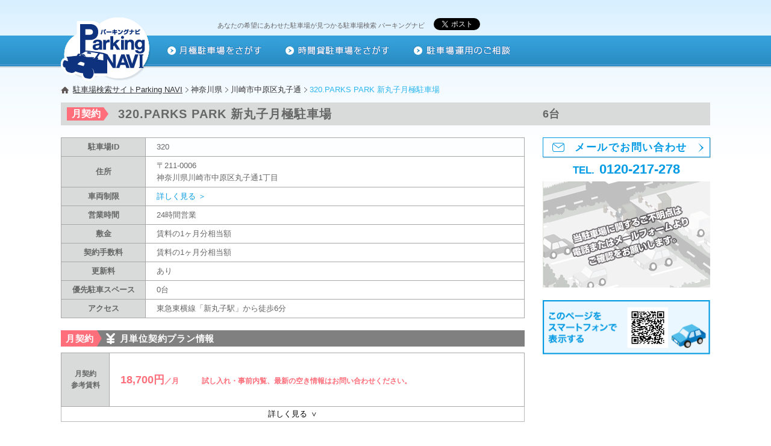

--- FILE ---
content_type: text/html; charset=UTF-8
request_url: https://parkingnavi.jp/details.php?parking_id=73
body_size: 36634
content:
<!DOCTYPE html>
<html lang="ja">
<head>
  <meta charset="UTF-8">
  <title>320.PARKS PARK 新丸子月極駐車場｜Parking NAVI（パーキングナビ）</title>
  <meta name="viewport" content="width=device-width,initial-scale=1">
  <meta name="format-detection" content="telephone=no">
  <meta name="keywords" content="川崎市,中原区,丸子通1丁目,新丸子駅,">
  <meta name="description" content="時間貸駐車場や月極駐車場を探すなら駐車場検索パーキングナビ。駐車場に関する情報をしっかりと掲載！月極利用のネットで申込みが可能です。駐車場情報掲載、駐車場オーナー様向け収益改善についてもお問い合わせください。">
  <meta property="og:title" content="Parking NAVI（パーキングナビ）" >
  <meta property="og:url" content="https://parkingnavi.jp/" >
  <meta property="og:description" content="時間貸駐車場や月極駐車場を探すなら駐車場検索パーキングナビ。駐車場に関する情報をしっかりと掲載！月極利用のネットで申込みが可能です。駐車場情報掲載、駐車場オーナー様向け収益改善についてもお問い合わせください。" >
  <link rel="shortcut icon" href="/favicon.ico">
  <link rel="stylesheet" href="./css/reset.css?v=751">
  <link rel="stylesheet" href="./css/nd/common.css?v=936">
  <link rel="stylesheet" href="./css/nd/style.css?v=23">
  <link rel="stylesheet" href="./css/nd/content.css?v=476">
  <link rel="stylesheet" href="./css/custom/deco.css?v=706">
  <script src="//ajax.googleapis.com/ajax/libs/jquery/1.11.0/jquery.min.js"></script>
  <script src="//maps.googleapis.com/maps/api/js?key=AIzaSyALEQohYmb3bFXVzZatobCB2qk9WAt-OP8&libraries=places,distancematrix"></script>  
  <script src="js/map.min.js"></script>
  <script type="text/javascript">
      var map;
      
      var ldata = [{"latitude":"35.58326500000000000000","longitude":"139.66403600000000000000","text":"\u99d0\u8eca\u5834\u5468\u8fba<br \/>\u8a73\u7d30\u306a\u4f4d\u7f6e\u306f\u304a\u554f\u3044\u5408\u308f\u305b\u304f\u3060\u3055\u3044","kbn":"main"}];
      if(ldata){
        var myLatlng = new google.maps.LatLng(ldata[0].latitude,ldata[0].longitude);
      }else{
        var myLatlng = new google.maps.LatLng(35.681213,139.76728);
      }
      var kinCnt = 0;
      google.maps.event.addDomListener(window, 'load', initmap);
  

      gDspParkingId = 73;
      gSurroundRows = [];
      gMainPinCount = 1;
      
      $(function() {
          // 料金テーブルrowspan設定
          rowspanAdd('table-timeprice');
          rowspanAdd('table-max');
          rowspanAdd2ndLevel('table-max');
          
          // 提携店リスト選択イベント TODO 緯度経度ない場合の挙動
          $(document).on('click', '.surround-info li', function(){
              var thisIdx = $(this).index();
              $('.surround-info li').removeClass('current');
              $(this).addClass('current');
              var tmpIdx =0;
              var contentStr = '<div style="width:auto;height:auto;white-space: nowrap;">';
                if($(this).hasClass('list-near')){
                    tmpIdx = thisIdx;
                    contentStr += gSurroundRows[tmpIdx].affiliate_name + "    ";    
                }else{
                    tmpIdx = thisIdx+gMainPinCount;
                    contentStr += ldata[tmpIdx].text + "    ";
                }
                contentStr += '</div>';
                var markerIdx = $(this).children('.marker-index').val();
               if(infoWindow) infoWindow.close();
               infoWindow = new google.maps.InfoWindow({content: contentStr});
               infoWindow.open(map, _myMarker[markerIdx]);
          });
          
      });
      
  </script>
  <!-- localfolio Listing Code Start恵比寿GP -->
  <!-- Google Tag Manager -->
  <script>
  (function(w,d,s,l,i){w[l]=w[l]||[];w[l].push({'gtm.start':
  new Date().getTime(),event:'gtm.js'});var f=d.getElementsByTagName(s)[0],
  j=d.createElement(s),dl=l!='dataLayerPhone'?'&l='+l:'';j.async=true;j.src=
  'https://www.googletagmanager.com/gtm.js?id='+i+dl;f.parentNode.insertBefore(j,f);
  })(window,document,'script','dataLayer','GTM-NFM3VM3');
  </script>
  <!-- End Google Tag Manager -->
  <!-- /localfolio Listing Code End -->
</head>
<body id="detail" class="nd">
    <div id="fb-root"></div>
    <script>
    (function(d, s, id) {
      var js, fjs = d.getElementsByTagName(s)[0];
      if (d.getElementById(id)) return;
      js = d.createElement(s); js.id = id;
      js.src = "//connect.facebook.net/ja_JP/all.js#xfbml=1&appId=473907059374486";
      fjs.parentNode.insertBefore(js, fjs);
    }(document, 'script', 'facebook-jssdk'));
    </script>

    <!--ヘッダ[S] -->
    <header class="wrap">
        <iframe id="iframeHour" src="searchHour.php" width="924px" height="690px" name="iframeHour" frameborder="0"></iframe>
        <iframe id="iframeMonthly" src="searchMonthly.php" width="924px" height="690px" name="iframeMonthly" frameborder="0"></iframe>
        <div id="sns">
            <ul class="clearfix">
                <li>あなたの希望にあわせた駐車場が見つかる駐車場検索 パーキングナビ</li>
                <li id="twitter">
                    <a href="https://twitter.com/share" class="twitter-share-button" data-url="http://www.pmo.co.jp/pnavi/" data-lang="ja">ツイート</a>
                    <script>!function(d,s,id){var js,fjs=d.getElementsByTagName(s)[0],p=/^http:/.test(d.location)?'http':'https';if(!d.getElementById(id)){js=d.createElement(s);js.id=id;js.src=p+'://platform.twitter.com/widgets.js';fjs.parentNode.insertBefore(js,fjs);}}(document, 'script', 'twitter-wjs');</script>                
                </li>
                <li>
                    <div class="fb-like" data-href="http://www.pmo.co.jp/pnavi/" data-width="69" data-height="20" data-layout="button_count" data-action="like" data-show-faces="false" data-share="false"></div>
                </li>
            </ul>
        </div>
        <nav>
            <h6>
                <a href="/">
                    <img src="../img/common/header/bg_logo.png" alt="parkingパーキングナビ">
                    <img src="../img/common/header/logo.png" alt="parkingパーキングナビ" class="png4ie8">
                </a>
            </h6>
            <ul class="clearfix">
                <li id="nav01">
                    <a href="javascript:void(0);">
                        <img src="../img/common/nav/nav01.png" alt="月極駐車場をさがす" class="imgover">
                    </a>
                </li>
                <li id="nav02">
                    <a href="javascript:void(0);">
                        <img src="../img/common/nav/nav02.png" alt="時間貸駐車場をさがす" class="imgover">
                    </a>
                </li>
                <li id="nav03">
                    <a href="./pocket/">
                        <img src="../img/common/nav/nav03.png" alt="駐車場オーナー様へ" class="imgover">
                    </a>
                </li>
            </ul>
            <p id="mascot">
      	        <img src="../img/common/header/mascot.png" alt="キャラクター">
            </p>
        </nav>
        <!--パンくず[S] -->
        <div id="path">
            <ol>
                <li class="home">
                    <a href="https://parkingnavi.jp/">駐車場検索サイトParking NAVI</a>
                </li>
                <li id="pan_2">
                    <span id="pan">神奈川県</span>
                </li>
                <li id="pan_2">
                    <span id="pan">川崎市中原区丸子通</span>
                </li>
                <li class="current">320.PARKS PARK 新丸子月極駐車場</li>
            </ol>
        </div>
        <!--パンくず[E] -->
    </header>
    <!--ヘッダ[E] -->

    <!--コンテンツ[S] -->
    <div id="contents" class="wrap clearfix">
    <article>
        <section class="section parking">
            <p></p>
            <div class="parking__header">
                <div class="parking__type">
                                                                <a href="#price-month" class="icon-month">月契約</a>
                                                                            </div>
                <h2 class="parking__name">320.PARKS PARK 新丸子月極駐車場</h2>
                <div class="utility">
                                            <p class="parking__number">6台</p>
                                        </p>
                    
                                    </div>
            </div>
            <div class="block">
                <div class="block__left">
                    <table class="table basic">
                        <tbody>
                            <tr>
                                <th>駐車場ID</th>
                                <td><div class="stretch">320</div></td>
                            </tr>
                              
                                                                                                        <tr>
                                        <th>住所</th>
										<td class="{$data.class|default:''}">〒211-0006<br/>神奈川県川崎市中原区丸子通1丁目</td>
                                    </tr>
                                                                                                  
                                                                                                        <tr>
                                        <th>車両制限</th>
                                        <td><a href="#vehicle" class="arrow-right">詳しく見る</a></td>
                                    </tr>
                                                                                                  
                                                                                                        <tr>
                                        <th>営業時間</th>
										<td class="{$data.class|default:''}">24時間営業</td>
                                    </tr>
                                                                                                  
                                                                                                        <tr>
                                        <th>敷金</th>
										<td class="{$data.class|default:''}">賃料の1ヶ月分相当額</td>
                                    </tr>
                                                                                                  
                                                                                                        <tr>
                                        <th>契約手数料</th>
										<td class="{$data.class|default:''}">賃料の1ヶ月分相当額</td>
                                    </tr>
                                                                                                  
                                                                                                        <tr>
                                        <th>更新料</th>
										<td class="{$data.class|default:''}">あり</td>
                                    </tr>
                                                                                                  
                                                                                                        <tr>
                                        <th>優先駐車スペース</th>
										<td class="{$data.class|default:''}">0台</td>
                                    </tr>
                                                                                                  
                                                                                                        <tr>
                                        <th>アクセス</th>
										<td class="{$data.class|default:''}">東急東横線「新丸子駅」から徒歩6分</td>
                                    </tr>
                                                                                                                        </tbody>
                    </table>
                    <!-- // .parking__basic -->

                    
                    
                                            <div class="parking__price price" id="price-month">
                            <h3 class="price__title">
                                <span class="icon-month">月契約</span><span class="icon-yen"></span>月単位契約プラン情報
                            </h3>
                            <table class="table table-2">
                                <tr>
                                    <th>月契約<br>参考賃料</th>
                                    <td>
                                                                                    <span class="fc-pink large">18,700円</span><span class="fc-pink">／月</span>
                                                                                                                        <span class="fc-pink ml35">試し入れ・事前内覧、最新の空き情報はお問い合わせください。</span>
                                    </td>
                                </tr>
                            </table>
                            <div class="collapse">
                                <div class="collapse__content">

                                    <!-- 特別定期[s] -->
                                                                        <!-- 特別定期[e] -->

                                    <!-- 定期[s] -->
                                                                        <div class="d-flex monthly" id="regularMenuDetail">
                                        <div class="d-flex__th">定期</div>
                                        <div class="d-flex__td">
                                            <h4 id="teikiname_n_1">
                                                                                                    全日定期
                                                                                            </h4>
                                            <div class="indent">
                                                <p>駐車可能時間／<span class="bold">24時間利用可&nbsp;</span>　　車室種類／<span class="bold" id="carroom_n_1">屋外機械</span></p>
                                                                                                                                                    <div class="price-month">
                                                        <div class="price-month__type" id="carname_n_1_1">普通車</div>
                                                                                                                    <div class="price-month__price"><span>18,700</span>円（税込）/月<br>空き状況はお電話にてお問合せ下さい。</div>
                                                                                                                <div class="estimate">
                                                                                                                            <div class="estimate__item">
                                                                    <div class="estimate__situation fc-pink">
                                                                                                                                                予約受付中                                                                                                                                            </div>
                                                                    <label class="estimate__check">
                                                                        <input type="checkbox" class="check-btn check-input" id="1_1">
                                                                        <span class="check-parts">検討する</span>
                                                                    </label>
                                                                </div>
                                                                                                                    </div>
                                                        <input type="hidden" id="m_n_1_1" value="1">           
                                                        <input type="hidden" id="s_n_1_1" value="18700">
                                                        <input type="hidden" id="r_n_1_1" value="0">
                                                        <input type="hidden" id="j_n_1_1" value="18700">
                                                        <input type="hidden" id="c_n_1_1" value="0">
                                                    </div>
                                                                                                                                                                                                    <div class="price-month">
                                                        <div class="price-month__type" id="carname_n_1_2">HR車</div>
                                                                                                                    <div class="price-month__price"><span>22,000</span>円（税込）/月<br>空き状況はお電話にてお問合せ下さい。</div>
                                                                                                                <div class="estimate">
                                                                                                                            <div class="estimate__item">
                                                                    <div class="estimate__situation fc-pink">
                                                                                                                                                予約受付中                                                                                                                                            </div>
                                                                    <label class="estimate__check">
                                                                        <input type="checkbox" class="check-btn check-input" id="1_2">
                                                                        <span class="check-parts">検討する</span>
                                                                    </label>
                                                                </div>
                                                                                                                    </div>
                                                        <input type="hidden" id="m_n_1_2" value="1">           
                                                        <input type="hidden" id="s_n_1_2" value="22000">
                                                        <input type="hidden" id="r_n_1_2" value="0">
                                                        <input type="hidden" id="j_n_1_2" value="22000">
                                                        <input type="hidden" id="c_n_1_2" value="0">
                                                    </div>
                                                                                                                                                <p>駐車可能時間内いつでも入出庫ができます。</p>                                                                                                <p></p>
                                                <div class="price-gray price-list">
                                                    <div class="price-gray__title">概算お見積り<span class="icon-qestion"></span></div>
                                                    <div class="price-gray__price"><span>敷金</span><span class="estimate-price" id="dsp_n_s_1">-</span></div>
                                                    <div class="price-gray__price"><span>礼金</span><span class="estimate-price" id="dsp_n_r_1">-</span></div>
                                                    <div class="price-gray__price"><span>手数料</span><span class="estimate-price" id="dsp_n_t_1">-</span></div>
                                                </div>
                                                <p class="fc-pink fc-small">※敷金1ヵ月相当額<br>
※契約手数料1ヵ月相当額</p>
                                                <a href="javascript:void(0);" id="submit_n_1" class="btn-blue">未選択</a>
                                                <input type="hidden" class="identifier" value="n">
                                            </div>
                                        </div>
                                    </div>
                                                                        <!-- 定期[e] -->

                                    <!-- パスカード[s] -->
                                                                        <!-- パスカード[e] -->   
                      
                                </div>
                                <button class="collapse-btn collapse-estimate"></button>
                            </div>
                                                    <a class="btn-mail" href="contact.php?func=m&parking_id=73&bc=2&mc=2">メールでお問い合わせ</a>
                                                </div>
                        <!-- // .parking__price -->
                                    </div>
                <!-- // .parking__left -->

                <aside class="block__right">
                                            <a class="btn-mail" href="contact.php?func=m&parking_id=73&bc=2&mc=2">メールでお問い合わせ</a>
                                                                <a class="parking__tel"><span>TEL.</span>0120-217-278</a>
                                        <div class="block-aside">
                        <ul class="slider">
                                                            <li><img src="images/parking/noimage.jpg" alt="駐車場イメージ" width="278" height="176"></li>
                                                    </ul>
                    </div>

                    <div class="block-aside">
                        <div style="position: relative;">
                            <img src="../img/nd/detail/side/bnr_cmn05.png" alt="携帯サイト">
                            <div style="position: absolute;left:141px;top:12px;">
                                <img src="third/qr_img/php/qr_img.php?d=https://parkingnavi.jp/sp/details.php?parking_id=73&s=4" style="width:67px;height:67px;">
                            </div>
                        </div>
                    </div>

                    <!--<if $parking_info.op_reserve_flg == 1 && count($reserve_rows) > 0 }> PHPバージョンアップ対応：countできるかチェック追加-->
                                    </aside>
            </div>
        </section>
        <!-- // .section -->

        <section class="section">
            <div class="block">
                <div class="block__left">
                    <div id="mapWrap">
                        <div id="gMap" style="width:770px;height:460px;"></div>
                    </div>
                                            <table class="table table-vehicle" id="vehicle">
                            <tr>
                                <th class="w140">車両制限</th>
                                <td>
                                    <div class="d-flex vehicle"><div class='vehicle__item'><p>[機械式 普通車]</p><p>&nbsp;車高：1,550 mm&nbsp;車長：5,050 mm<br/>&nbsp;車幅：1,900 mm&nbsp;重量：2,000 kg<br/></p></div><div class='vehicle__item'><p>[機械式 HR車]</p><p>&nbsp;車高：2,100 mm&nbsp;車長：5,050 mm<br/>&nbsp;車幅：1,900 mm&nbsp;重量：2,000 kg<br/></p></div></div>
                                </td>
                            </tr>
                        </table>
                                        <p class="attention-center">
                                            </p>
                    <ul class="nav-info">
                        <li>
                                                    <span class="nav-info__item no-item">
                                <img src="../img/nd/detail/icon_info-1.svg">
                                <span>提携店情報</span>
                            </span>
                                                </li>
                        <li>
                                                    <span class="nav-info__item no-item">
                                <img src="../img/nd/detail/icon_info-2.svg">
                                <span>周辺イベント情報</span>
                            </span>
                                                </li>
                        <li>
                                                    <span class="nav-info__item no-item">
                                <img src="../img/nd/detail/icon_info-3.svg">
                                <span>お得な利用情報</span>
                            </span>
                                                </li>
                        <li>
                                                    <span class="nav-info__item no-item">
                                <img src="../img/nd/detail/icon_info-4.svg">
                                <span>サービス紹介</span>
                            </span>
                                                </li>
                    </ul>
                    <ul class="spec">
                                                                                                            <li class="spec__item icon-spec-1 active"><span>屋根なし多段式駐車場</span></li>
                                                                                                                <li class="spec__item ">&nbsp;</li>
                                                                                                                <li class="spec__item ">&nbsp;</li>
                                                    
                                                                                                            <li class="spec__item icon-spec-1 active"><span>シャッター有</span></li>
                                                                                                                <li class="spec__item ">&nbsp;</li>
                                                                                                                <li class="spec__item ">&nbsp;</li>
                                                    
                                                                            <li class="spec__item icon-spec-2"><span>駐車場スタッフ常駐</span></li>
                        
                                                                            <li class="spec__item icon-spec-3"><span>駐車場予約可</span></li>
                        
                                                                            <li class="spec__item icon-spec-4 active"><span>優先駐車スペース有</span></li>
                        
                                                                            <li class="spec__item icon-spec-5"><span>千円札使用可</span></li>
                        
                                                                            <li class="spec__item icon-spec-5"><span>5千円札使用可</span></li>
                        
                                                                            <li class="spec__item icon-spec-5"><span>1万円札使用可</span></li>
                        
                                                                            <li class="spec__item icon-spec-6"><span>領収書発行可</span></li>
                        
                                                                            <li class="spec__item icon-spec-7"><span>電子マネー可</span></li>                
                        
                                                                            <li class="spec__item icon-spec-8"><span>クレジットカード可</span></li>
                        
                                                                            <li class="spec__item icon-spec-9"><span>トイレ有</span></li>
                        
                                                                            <li class="spec__item icon-spec-10"><span>電気充電スタンド有</span></li>
                        
                                                                            <li class="spec__item icon-spec-11"><span>コインロッカー有</span></li>
                        
                                                                            <li class="spec__item icon-spec-8"><span>サービス券（割引券）取扱い有</span></li>
                        
                                                                            <li class="spec__item icon-spec-8"><span>パスカード取扱い有</span></li>
                        
                                                                            <li class="spec__item icon-spec-8"><span>ポイントカード対応</span></li>
                        
                                                                            <li class="spec__item icon-spec-6 active"><span>車庫証明の発行</span></li>
                        
                                                <li class="spec__item"></li>
                        <li class="spec__item"></li>
                    </ul>
                </div>
                <!--//.block__left -->

                <aside class="block__right">
                    <div class="block-aside">
                        <h3>周辺情報</h3>
                        <div class="surround-info-wrap">
                            <div class="scroll">
                                <ul class="surround-info">
                                                                </ul>
                            </div>
                            <!--<button class="btn-more"></button>-->
                        </div>
                    </div>
                    <!--//.block__aside -->
                  
                                                        </aside>
                <!--//.block__right -->
            </div>
            <!--//.block -->
        </section>
        <!--//.section -->

        <section class="section">
            
            
            
                    </section>
        <!--//.section -->

                <div class="banner">
                        
            
            
            <div class="banner__flex">
                <div class="banner__item">
                    <a href="https://parkingnavi.jp/chart/"><img src="img/home/bnr/bnr01.gif" width="200" alt=""></a>
                </div>
                <div class="banner__item">
                    <p class="banner__title">月極駐車場の探し方</p>
                    <p class="banner__content"></p>
                </div>
            </div>
            <div class="banner__flex">
                <div class="banner__item">
                    <a href="contact.php?bc=2&mc=5"><img src="img/home/bnr/bnr04.png" width="200" alt=""></a>
                </div>
                <div class="banner__item">
                    <p class="banner__title">駐車場・バイク駐輪場の物件掲載について</p>
                    <p class="banner__content"></p>
                </div>
            </div>
        </div>
        <!--バナー設置エリア[E] -->

        
    </article>
    </div>
    <!--コンテンツ[E] -->

    <article>
        <!--ご要望[S] -->
        <section id="demand">
            <p>
                <img src="../img/detail/txt_demand.gif" alt="駐車場のご要望がございましたらどうぞお聞かせください。">
            </p>
            <ul class="clearfix">
                <li>
                    <a href="contact.php?bc=2&mc=6">
                        <img src="../img/detail/btn_request.gif" alt="駐車場探しを依頼する">
                    </a>
                </li>
                <li>
                    <a href="contact.php?bc=2&mc=5">
                        <img src="../img/detail/btn_publish.gif" alt="駐車場情報を掲載する">
                    </a>
                </li>
            </ul>
        </section>
        <!--ご要望[E] -->

        <section id="fNav" class="wrap">
            <p>
                <a href="/">
                    <img src="../img/common/footer/logo.png" alt="parkingパーキングナビ" class="png4ie8">
                </a>
            </p>
            <div id="fPath">
                <ol>
                    <li class="home">
                        <a href="https://parkingnavi.jp/">駐車場検索サイトParking NAVI</a>
                    </li>
                    <li id="f_pan_2">
                        <span id="pan">神奈川県</span>
                    </li>
                    <li id="f_pan_2">
                        <span id="pan">川崎市中原区丸子通</span>
                    </li>
                    <li class="current">320.PARKS PARK 新丸子月極駐車場</li>
                </ol>
            </div>
            <p id="pagetop">
                <a href="#">
                    <img src="../img/common/footer/btn_top.gif" alt="ページトップへもどる">
                </a>
            </p>
        </section>
    </article>
    <!--フッター[S]-->
    <footer>
        <nav class="wrap">
            <ul>
                <li>
                    <a href="https://www.mec-p.co.jp/company/outline/" target="_blank">サイト運営会社概要</a>
                </li>
                <li>
                    <a href="https://www.mec-p.co.jp/privacy/" target="_blank">プライバシーポリシー</a>
                </li>
                <li>
                    <a href="./faq/index.html">よくあるご質問</a>
                </li>
            </ul>
            <p id="copy">Copyright(c) Mitsubishi Estate Parks Co.,Ltd. All Rights Reserved.</p>
            <p id="fLogo"><img src="../img/common/footer/logo.gif" alt=""></p>
        </nav>
    </footer>
    <!--フッター[E]-->
    <!--scripts[S] -->
    <script src="../js/jquery.min.js"></script>
    <script src="../js/nd/slick.min.js"></script>
    <script src="../js/nd/function.min.js?v=279"></script>
    <script src="js/search.js?v=288"></script>
    <script src="js/ore3.js"></script>
    <script src="js/function-mod.min.js?v=583"></script>
    <!--scripts[E] -->
    <!-- User Insight PCDF Code Start : parkingnavi.jp -->
    <script type="text/javascript">
    <!--
    var _uic = _uic ||{}; var _uih = _uih ||{};_uih['id'] = 31713;
    _uih['lg_id'] = '';
    _uih['fb_id'] = '';
    _uih['tw_id'] = '';
    _uih['uigr_1'] = ''; _uih['uigr_2'] = ''; _uih['uigr_3'] = ''; _uih['uigr_4'] = ''; _uih['uigr_5'] = '';
    _uih['uigr_6'] = ''; _uih['uigr_7'] = ''; _uih['uigr_8'] = ''; _uih['uigr_9'] = ''; _uih['uigr_10'] = '';
    /* DO NOT ALTER BELOW THIS LINE */
    /* WITH FIRST PARTY COOKIE */
    (function() {
    var bi = document.createElement('scri'+'pt');bi.type = 'text/javascript'; bi.async = true;
    bi.src = ('https:' == document.location.protocol ? 'https://bs' : 'http://c') + '.nakanohito.jp/b3/bi.js';
    var s = document.getElementsByTagName('scri'+'pt')[0];s.parentNode.insertBefore(bi, s);
    })();
    //-->
    </script>
    <!-- User Insight PCDF Code End : parkingnavi.jp -->
<!-- localfolio Listing Code Start恵比寿GP -->
<!-- Google Tag Manager (noscript) -->
<noscript>
    <iframe src="https://www.googletagmanager.com/ns.html?id=GTM-NFM3VM3" height="0" width="0" style="display:none;visibility:hidden"></iframe>
</noscript>
<!-- End Google Tag Manager (noscript) -->
<!-- /localfolio Listing Code End -->
</body>
</html>


--- FILE ---
content_type: text/html; charset=UTF-8
request_url: https://parkingnavi.jp/searchHour.php
body_size: 31546
content:
<!DOCTYPE html>
<html lang="ja">
<head>
    <meta charset="UTF-8">
    <title>時間貸駐車場の検索サイト｜Parking NAVI（パーキングナビ）</title>
    <meta name="viewport" content="width=1290">
    <meta name="format-detection" content="telephone=no">
    <meta name="keywords" content="駐車場,検索,定期契約,月極め,駐車場掲載,パーキングナビ,">
    <meta name="description" content="駐車場検索のパーキングナビ。月極駐車場利用もネット経由で申し込みできます！お持ちの月極・時間貸駐車場の情報掲載・運用管理相談についてもお問い合わせください。">
    <meta http-equiv="X-UA-Compatible" content="IE=Edge" />
    <link rel="shortcut icon" href="./favicon.ico">
    <link href="css/import.css?v=2020" rel="stylesheet">
    <script src="js/jquery.min.js?v=2020"></script>
    <script src="js/ore3.js?v=2020"></script>
    <script src="js/function.min.js?v=2020"></script>
    <script src="js/search.min.js?v=2020"></script>
    <script type="text/javascript">
		timer = null;
		timer2 = null;

    $(function(){
      //change_pref(1,null);
    });
		// ---------------------------
		// イメージマップ
		function ChgMapImg(aUrl,aNo){
			$(".mapWrap img").attr('src',aUrl);
		}
		function PrefecturalBoxOn(aUrl,aName){
			$(".area .prefecturalMap").css("display","none");
			clearTimeout(timer);
			clearTimeout(timer2);
			timer = null;
			timer2 = null;

			$(".mapWrap img").attr('src',aUrl);
			$(".area "+ aName).css("display","block");
		}
		function PrefecturalBoxOut(aName){
			timer = setTimeout(function(){
				ChgMapImg('img/search/map/map_filter.gif');
				$(".area "+ aName).css("display","none");
			},750);
		}
		function PrefecturalToolTipOn(){
			clearTimeout(timer);
			clearTimeout(timer2);
			timer = null;
			timer2 = null;
		}
		function PrefecturalToolTipOut(){
			timer2 = setTimeout(function(){
				ChgMapImg('img/search/map/map_filter.gif');
				$(".area .prefecturalMap").css("display","none");
			},750);
		}
		function PrefecturalBoxclick(e,aNo){
			ChgMapImg('img/search/map/map_filter.gif');
			$(".area .prefecturalMap").css("display","none");

			var div = document.createElement( "div" );
			div.id 						= "motionP";
			div.innerHTML 				= document.searchHourform.pref.options[aNo].innerHTML;
			div.style.textIndent 		= "10px";
			div.style.fontSize 			= "12px";
			div.style.color 			= "#fff";
			div.style.borderRadius		= "4px";
			div.style.backgroundColor 	= "#d65e13";
			div.style.lineHeight 		= "22px";
			div.style.width 			= "120px";
			div.style.zIndex 			= 99999;
			div.style.position 			= "absolute";
			div.style.top 				= (getMP(e).y-20) + "px";
			div.style.left 				= (getMP(e).x-40) + "px";
			$ore3(div).css("opacity", 85);

			document.body.appendChild( div );

			var targetTop 	= $ore3( document.searchHourform.pref ).obj( "top" );
			var targetLeft 	= $ore3( document.searchHourform.pref ).obj( "left" );

			$ore3( div ).amove({
				top: targetTop,
				left: targetLeft,
				sec: 800,
				move: "cos",
				my: -50,
				callback: function(f){
					$ore3( div ).afade({
						start: 85,
						end: 0,
						sec: 400,
						move: "cos",
						callback: function(f){
							document.body.removeChild( div );
							div = null;
						}
					});
					document.searchHourform.pref.options[aNo].selected = true;
          $("ul#city").empty();
          $("ul#town").empty();
          change_pref($("#pref").val(),null);
				}
			});
		}
		function getMP(e){
			var obj = new Object();
			if ( e ) {
				obj.x = e.pageX;
				obj.y = e.pageY;
			}
			if ( obj.x == undefined ) {
				obj.x = event.x;
				obj.y = event.y;
			}
			return obj;
		}
    function change_pref(val,sval) {
      $.ajax({
            type: 'post',
            url: 'ajax_city_pulldn.php',
            data: {'pref_cd': val,'sel_city_cd':sval},
            success: function(dt){
              var ret = dt.split(",");
              $("ul#city").empty();
              $("ul#town").empty();
              for(i=0;i<ret.length;i++){
                $("ul#city").append(ret[i]);
              }
              if (!$("#townInside").is(':hidden')) {
                $("#townInside").toggle(300);
              }
            },
            error: function(dt){
            }
      });
    }
    function chksubmit(){
        $("#errmsg").hide()
        if($("*[name=city]:checked").val()){
            return true;
        }
        //alert("エリアを選択して下さい。");
        $("#errmsg").show();
        return false;
    }
          function change_city(val,scval,stval){
              $.ajax({
          type: 'post',
          url: 'ajax_town_list.php',
          data: {'pref_cd': val, 'sel_city_cd': scval, 'sel_town_cd': stval},
          success: function(dt) {
            var ret = dt.split(",");
            $("ul#town").empty();
            for (i = 0; i < ret.length; i++) {
              $("ul#town").append(ret[i]);
            }
            if ($("#townInside").is(':hidden')) {
              $("#townInside").toggle(300);
              $("#townInside").css("overflow-y", "scroll");
            }
          },
          error: function(dt) {
          }
        });
      }

	</script>
<!--html5のブラウザ互換用-->
<!--[if lt IE 9]>
    <script src="https://html5shiv.googlecode.com/svn/trunk/html5.js"></script>
<![endif]-->
<!-- Google tag (gtag.js) -->
<script async src="https://www.googletagmanager.com/gtag/js?id=G-BNSEQQKB8F"></script>
<script>
window.dataLayer = window.dataLayer || [];
function gtag(){dataLayer.push(arguments);}
gtag('js', new Date());
gtag('config', 'G-BNSEQQKB8F');
</script>
<!-- localfolio Listing Code Start -->
<!-- Google Tag Manager -->
<script>(function(w,d,s,l,i){w[l]=w[l]||[];w[l].push({'gtm.start':
new Date().getTime(),event:'gtm.js'});var f=d.getElementsByTagName(s)[0],
j=d.createElement(s),dl=l!='dataLayer'?'&l='+l:'';j.async=true;j.src=
'https://www.googletagmanager.com/gtm.js?id='+i+dl;f.parentNode.insertBefore(j,f);
})(window,document,'script','dataLayer','GTM-MDP5Z8Q');</script>
<!-- End Google Tag Manager -->
<!-- /localfolio Listing Code End -->
<!-- localfolio Listing Code Start恵比寿GP -->
<!-- Google Tag Manager -->
 <script>(function(w,d,s,l,i){w[l]=w[l]||[];w[l].push({'gtm.start':
 new Date().getTime(),event:'gtm.js'});var f=d.getElementsByTagName(s)[0],
 j=d.createElement(s),dl=l!='dataLayerPhone'?'&l='+l:'';j.async=true;j.src=
 'https://www.googletagmanager.com/gtm.js?id='+i+dl;f.parentNode.insertBefore(j,f);
 })(window,document,'script','dataLayer','GTM-NFM3VM3');</script>
 <!-- End Google Tag Manager -->
<!-- /localfolio Listing Code End -->
</head>
<body id="search">
	<!--時間貸駐車場をさがす[S]-->
    <div id="searchHour">
    	<ul>
        	<li class="ttl">
            	<h2>
                	<img src="img/search/hour/ttl_h2.gif" alt="時間貸駐車場をさがす">
                </h2>
                <p class="close">
                	<img src="img/search/btn_close.png" alt="閉じる">
                </p>
            </li>
            <li class="info">
              <ul class="clearfix">
                <li class="area">
                  <h3>
                    <form name="searchHourStationform" method="get" action="search_result.php" target="_top">
                      <div class="station clearfix">
                        <h4>
                          <img src="img/search/ttl_h4_station.png" alt="駅名から探す">
                        </h4>
                        <input type="text" placeholder="例：新宿駅、梅田駅" name="station" value="">
                        <p>
                          <img src="img/search/btn_keyword_search.png" onclick="document.searchHourStationform.submit();" alt="検索">
                          <input type="hidden" value="1" name="type">
                          <input type="hidden" name="ctype" value="0">
                        </p>
                      </div>
                    </form>
                    <div class="imgArea">
                      <img src="img/search/ttl_h3_area.png" alt="エリアでさがす">
                    </div>
                  </h3>
                  <div class="mapWrap">                        	
                    <img src="img/search/map/map_filter.gif" usemap="#japanMap">
                    <map name="japanMap">
                      <area shape="rect" coords="161,45,259,80" alt="サンプル" onMouseOver="PrefecturalBoxOn('img/search/map/hour_area01.png','.hokkaido')" onMouseOut="PrefecturalBoxOut('.hokkaido')">
                      <area shape="rect" coords="326,120,414,153" alt="サンプル" onMouseOver="PrefecturalBoxOn('img/search/map/hour_area02.png','.touhoku')" onMouseOut="PrefecturalBoxOut('.touhoku')">
                      <area shape="rect" coords="149,113,248,149"  alt="サンプル" onMouseOver="PrefecturalBoxOn('img/search/map/hour_area03.png','.kitashinetsu')" onMouseOut="PrefecturalBoxOut('.kitashinetsu')">
                      <area shape="rect" coords="316,227,404,198"  alt="サンプル" onMouseOver="PrefecturalBoxOn('img/search/map/hour_area04.png','.kantou')" onMouseOut="PrefecturalBoxOut('.kantou')">
                      <area shape="rect" coords="300,260,387,292"  alt="サンプル" onMouseOver="PrefecturalBoxOn('img/search/map/hour_area05.png','.toukai')" onMouseOut="PrefecturalBoxOut('.toukai')">
                      <area shape="rect" coords="204,303,291,335"  alt="サンプル" onMouseOver="PrefecturalBoxOn('img/search/map/hour_area06.png','.kansai')" onMouseOut="PrefecturalBoxOut('.kansai')">
                      <area shape="rect" coords="110,343,198,375"  alt="サンプル" onMouseOver="PrefecturalBoxOn('img/search/map/hour_area07.png','.shikoku')" onMouseOut="PrefecturalBoxOut('.shikoku')">
                      <area shape="rect" coords="46,138,135,171"  alt="サンプル" onMouseOver="PrefecturalBoxOn('img/search/map/hour_area08.png','.chuugoku')" onMouseOut="PrefecturalBoxOut('.chuugoku')">
                      <area shape="rect" coords="23,190,150,225"  alt="サンプル" onMouseOver="PrefecturalBoxOn('img/search/map/hour_area09.png','.kyusyu')" onMouseOut="PrefecturalBoxOut('.kyusyu')">
                    </map>
                  </div>
                  <p class="prefecturalMap hokkaido">
                    <img src="img/search/btn/hour/area01.png" alt="北海道" class="imgover" onMouseOver="PrefecturalToolTipOn()" onMouseOut="PrefecturalToolTipOut()" onClick="PrefecturalBoxclick(event,1)">
                  </p>
                  <ul class="prefecturalMap touhoku" onMouseOver="PrefecturalToolTipOn()" onMouseOut="PrefecturalToolTipOut()">
                    <li>
                      <img src="img/search/btn/hour/area02_01.png" alt="青森" class="imgover" onClick="PrefecturalBoxclick(event,2)">
		    </li>
                    <li>
                      <img src="img/search/btn/hour/area02_02.png" alt="岩手" class="imgover" onClick="PrefecturalBoxclick(event,3)">
		    </li>
                    <li>
                      <img src="img/search/btn/hour/area02_03.png" alt="秋田" class="imgover" onClick="PrefecturalBoxclick(event,5)">
		    </li>
                    <li>
                      <img src="img/search/btn/hour/area02_04.png" alt="宮城" class="imgover" onClick="PrefecturalBoxclick(event,4)">
		    </li>
                    <li>
                      <img src="img/search/btn/hour/area02_05.png" alt="山形" class="imgover" onClick="PrefecturalBoxclick(event,6)">
		    </li>
                    <li>
                      <img src="img/search/btn/hour/area02_06.png" alt="福島" class="imgover" onClick="PrefecturalBoxclick(event,7)">
		    </li>
                  </ul>
                  <ul class="prefecturalMap kitashinetsu" onMouseOver="PrefecturalToolTipOn()" onMouseOut="PrefecturalToolTipOut()">
                    <li>
                      <img src="img/search/btn/hour/area03_01.png" alt="新潟" class="imgover" onClick="PrefecturalBoxclick(event,15)">
	            </li>
                    <li>
                      <img src="img/search/btn/hour/area03_02.png" alt="長野" class="imgover" onClick="PrefecturalBoxclick(event,20)">
		    </li>
                    <li>
                      <img src="img/search/btn/hour/area03_03.png" alt="富山" class="imgover" onClick="PrefecturalBoxclick(event,16)">
		    </li>
                    <li>
                      <img src="img/search/btn/hour/area03_04.png" alt="石川" class="imgover" onClick="PrefecturalBoxclick(event,17)">
		    </li>
                    <li>
                      <img src="img/search/btn/hour/area03_05.png" alt="福井" class="imgover" onClick="PrefecturalBoxclick(event,18)">
		    </li>
                  </ul>
                  <ul class="prefecturalMap kantou" onMouseOver="PrefecturalToolTipOn()" onMouseOut="PrefecturalToolTipOut()">
                    <li>
                      <img src="img/search/btn/hour/area04_01.png" alt="東京" class="imgover" onClick="PrefecturalBoxclick(event,13)">
		    </li>
                    <li>
                      <img src="img/search/btn/hour/area04_02.png" alt="神奈川" class="imgover" onClick="PrefecturalBoxclick(event,14)">
		    </li>
                    <li>
                      <img src="img/search/btn/hour/area04_03.png" alt="埼玉" class="imgover" onClick="PrefecturalBoxclick(event,11)">
		    </li>
                    <li>
                      <img src="img/search/btn/hour/area04_04.png" alt="千葉" class="imgover" onClick="PrefecturalBoxclick(event,12)">
		    </li>
                    <li>
                      <img src="img/search/btn/hour/area04_05.png" alt="茨城" class="imgover" onClick="PrefecturalBoxclick(event,8)">
		    </li>
                    <li>
                      <img src="img/search/btn/hour/area04_06.png" alt="栃木" class="imgover" onClick="PrefecturalBoxclick(event,9)">
		    </li>
                    <li>
                      <img src="img/search/btn/hour/area04_07.png" alt="群馬" class="imgover" onClick="PrefecturalBoxclick(event,10)">
		    </li>
                    <li>
                      <img src="img/search/btn/hour/area04_08.png" alt="山梨" class="imgover" onClick="PrefecturalBoxclick(event,19)">
		    </li>
                  </ul>
                  <ul class="prefecturalMap toukai" onMouseOver="PrefecturalToolTipOn()" onMouseOut="PrefecturalToolTipOut()">
                    <li>
                      <img src="img/search/btn/hour/area05_01.png" alt="愛知" class="imgover" onClick="PrefecturalBoxclick(event,23)">
		    </li>
                    <li>
                      <img src="img/search/btn/hour/area05_02.png" alt="静岡" class="imgover" onClick="PrefecturalBoxclick(event,22)">
		    </li>
                    <li>
                      <img src="img/search/btn/hour/area05_03.png" alt="岐阜" class="imgover" onClick="PrefecturalBoxclick(event,21)">
		    </li>
                    <li>
                      <img src="img/search/btn/hour/area05_04.png" alt="三重" class="imgover" onClick="PrefecturalBoxclick(event,24)">
		    </li>
                  </ul>
                  <ul class="prefecturalMap kansai" onMouseOver="PrefecturalToolTipOn()" onMouseOut="PrefecturalToolTipOut()">
                    <li>
                      <img src="img/search/btn/hour/area06_01.png" alt="大阪" class="imgover" onClick="PrefecturalBoxclick(event,27)">
		    </li>
                    <li>
                      <img src="img/search/btn/hour/area06_02.png" alt="京都" class="imgover" onClick="PrefecturalBoxclick(event,26)">
		    </li>
                    <li>
                      <img src="img/search/btn/hour/area06_03.png" alt="兵庫" class="imgover" onClick="PrefecturalBoxclick(event,28)">
		    </li>
                    <li>
                      <img src="img/search/btn/hour/area06_04.png" alt="滋賀" class="imgover" onClick="PrefecturalBoxclick(event,25)">
		    </li>
                    <li>
                      <img src="img/search/btn/hour/area06_05.png" alt="奈良" class="imgover" onClick="PrefecturalBoxclick(event,29)">
		    </li>
                    <li>
                      <img src="img/search/btn/hour/area06_06.png" alt="和歌山" class="imgover" onClick="PrefecturalBoxclick(event,30)">
	            </li>
                  </ul>
                  <ul class="prefecturalMap shikoku" onMouseOver="PrefecturalToolTipOn()" onMouseOut="PrefecturalToolTipOut()">
                    <li>
                      <img src="img/search/btn/hour/area07_01.png" alt="徳島" class="imgover" onClick="PrefecturalBoxclick(event,37)">
		    </li>
                    <li>
                      <img src="img/search/btn/hour/area07_02.png" alt="香川" class="imgover" onClick="PrefecturalBoxclick(event,36)">
		    </li>
                    <li>
                      <img src="img/search/btn/hour/area07_03.png" alt="高知" class="imgover" onClick="PrefecturalBoxclick(event,39)">
		    </li>
                    <li>
                      <img src="img/search/btn/hour/area07_04.png" alt="愛媛" class="imgover" onClick="PrefecturalBoxclick(event,38)">
		    </li>
                  </ul>
                  <ul class="prefecturalMap chuugoku" onMouseOver="PrefecturalToolTipOn()" onMouseOut="PrefecturalToolTipOut()">
                    <li>
                      <img src="img/search/btn/hour/area08_01.png" alt="岡山" class="imgover" onClick="PrefecturalBoxclick(event,33)">
		    </li>
                    <li>
                      <img src="img/search/btn/hour/area08_02.png" alt="広島" class="imgover" onClick="PrefecturalBoxclick(event,34)">
		    </li>
                    <li>
                      <img src="img/search/btn/hour/area08_03.png" alt="鳥取" class="imgover" onClick="PrefecturalBoxclick(event,31)">
	            </li>
                    <li>
                      <img src="img/search/btn/hour/area08_04.png" alt="島根" class="imgover" onClick="PrefecturalBoxclick(event,32)">
		    </li>
                    <li>
                      <img src="img/search/btn/hour/area08_05.png" alt="山口" class="imgover" onClick="PrefecturalBoxclick(event,35)">
		    </li>
                  </ul>
                  <ul class="prefecturalMap kyusyu" onMouseOver="PrefecturalToolTipOn()" onMouseOut="PrefecturalToolTipOut()">
                    <li>
                      <img src="img/search/btn/hour/area09_01.png" alt="福岡" class="imgover" onClick="PrefecturalBoxclick(event,40)">
		    </li>
                    <li>
                      <img src="img/search/btn/hour/area09_02.png" alt="佐賀" class="imgover" onClick="PrefecturalBoxclick(event,41)">
		    </li>
                    <li>
                      <img src="img/search/btn/hour/area09_03.png" alt="大分" class="imgover" onClick="PrefecturalBoxclick(event,44)">
		    </li>
                    <li>
                      <img src="img/search/btn/hour/area09_04.png" alt="熊本" class="imgover" onClick="PrefecturalBoxclick(event,43)">
		    </li>
                    <li>
                      <img src="img/search/btn/hour/area09_05.png" alt="宮崎" class="imgover" onClick="PrefecturalBoxclick(event,45)">
	            </li>
                    <li>
                      <img src="img/search/btn/hour/area09_06.png" alt="長崎" class="imgover" onClick="PrefecturalBoxclick(event,42)">
		    </li>
                    <li>
                      <img src="img/search/btn/hour/area09_07.png" alt="鹿児島" class="imgover" onClick="PrefecturalBoxclick(event,46)">
		    </li>
                    <li>
                      <img src="img/search/btn/hour/area09_08.png" alt="沖縄" class="imgover" onClick="PrefecturalBoxclick(event,47)">
		    </li>
                  </ul>
                </li>
                <li class="keywd">
                  <h3>
                    <form name="searchHourKeywordform" method="get" action="search_result.php" target="_top">
                      <div class="keyword clearfix">
                        <h4>
                          <img src="img/search/ttl_h4_keyword.png" alt="フリーワード">
                        </h4>
                        <input type="text" placeholder="例：秋葉原駅、アキバ"  name="wd" value="">
                        <p>
                          <img src="img/search/btn_keyword_search.png" onclick="document.searchHourKeywordform.submit();" alt="検索">
                          <input type="hidden" value="1" name="type">
                          <input type="hidden" name="ctype" value="0">
                        </p>
                      </div>
                    </form>
                  </h3>
                </li>
                <li class="conditions">
                    <span id="bLine"></span>
                  <form name="searchHourform" method="get" action="search_result.php" target="_top">
                    <li class="areaSelect">
                      <img src="img/search/hour/ttl_h4_area.png" alt="エリアを選ぶ">
                      <span id="errmsg" style="display:none;">※エリアを選択してください。</span>
                      <p>
                        <select class="prefecture" onchange="change_pref(this.value,'');" name="pref" id="pref">
                          <option value="都道府県">都道府県</option>
                                                    <option value="1">北海道</option>
                                                    <option value="2">青森県</option>
                                                    <option value="3">岩手県</option>
                                                    <option value="4">宮城県</option>
                                                    <option value="5">秋田県</option>
                                                    <option value="6">山形県</option>
                                                    <option value="7">福島県</option>
                                                    <option value="8">茨城県</option>
                                                    <option value="9">栃木県</option>
                                                    <option value="10">群馬県</option>
                                                    <option value="11">埼玉県</option>
                                                    <option value="12">千葉県</option>
                                                    <option value="13">東京都</option>
                                                    <option value="14">神奈川県</option>
                                                    <option value="15">新潟県</option>
                                                    <option value="16">富山県</option>
                                                    <option value="17">石川県</option>
                                                    <option value="18">福井県</option>
                                                    <option value="19">山梨県</option>
                                                    <option value="20">長野県</option>
                                                    <option value="21">岐阜県</option>
                                                    <option value="22">静岡県</option>
                                                    <option value="23">愛知県</option>
                                                    <option value="24">三重県</option>
                                                    <option value="25">滋賀県</option>
                                                    <option value="26">京都府</option>
                                                    <option value="27">大阪府</option>
                                                    <option value="28">兵庫県</option>
                                                    <option value="29">奈良県</option>
                                                    <option value="30">和歌山県</option>
                                                    <option value="31">鳥取県</option>
                                                    <option value="32">島根県</option>
                                                    <option value="33">岡山県</option>
                                                    <option value="34">広島県</option>
                                                    <option value="35">山口県</option>
                                                    <option value="36">徳島県</option>
                                                    <option value="37">香川県</option>
                                                    <option value="38">愛媛県</option>
                                                    <option value="39">高知県</option>
                                                    <option value="40">福岡県</option>
                                                    <option value="41">佐賀県</option>
                                                    <option value="42">長崎県</option>
                                                    <option value="43">熊本県</option>
                                                    <option value="44">大分県</option>
                                                    <option value="45">宮崎県</option>
                                                    <option value="46">鹿児島県</option>
                                                    <option value="47">沖縄県</option>
                                                  </select>
                      </p>
                      <div class="available">
                        <ul class="clearfix" id="city">
                        都道府県を選んでください
                        </ul>
                      </div>
                      <div id="townOutside">
                        <div class="availableTown" id="townInside" style="display:none;">
                            <ul class="clearfix" id="town">
                            </ul>
                        </div>
                      </div>
                      <img src="img/search/hour/ttl_h4_kind.png" alt="駐車場の種類を選ぶ">
                      <ul id="parkingKind" class="clearfix">
                        <li>
                          <label>
                            <input type="radio" name="ctype" value="1" checked>自動車
                          </label>
                        </li>
                        <li>
                          <label>
                            <input type="radio" name="ctype" value="2">バイク駐車場・駐輪場
                          </label>
                        </li> 
                      </ul>
                    </li>
                    <li class="kodawari">
                      <ul>
                        <img src="img/search/hour/ttl_h4_about.png" alt="こだわりを選ぶ">
                      </ul>  
                      <table>
                        <tr>
                          <td class="chkbox">
                            <label>
                              <input type="checkbox" name="chk[]" value="yjn">スタッフ常駐
                            </label>
                          </td>
                          <td class="chkbox">
                            <label>
                              <input type="checkbox" name="chk[]" value="24ht">24時間営業                         	
                            </label>	
                          </td>
                          <td class="chkbox">
                            <label>
                              <input type="checkbox" name="chk[]" value="digi">電子マネー利用可
                            </label>                         	
                          </td>
                          <td class="chkbox">
                            <label>
                              <input type="checkbox" name="chk[]" value="cred">クレジットカード可
                            </label>
                          </td>
                          <td class="chkbox">
                            <label>
                              <input type="checkbox" name="chk[]" value="toil">トイレ有り
                            </label>	
                          </td>
                          <td class="chkbox">
                            <label>
                              <input type="checkbox" name="chk[]" value="hr">ハイルーフ車可
                            </label>                           	
                          </td>
                        </tr>
                        <tr>
                          <td class="chkbox">
                            <label>
    		          <input type="checkbox" name="chk[]" value="rsrv">駐車予約可
                            </label>
                          </td>
                          <td class="chkbox">
                            <label>
    		          <input type="checkbox" name="chk[]" value="point">ポイントカード対応
                            </label>
                          </td>
                        </tr>
                      </table>
                      <p class="btnSearch">
                        <img src="img/search/btn_search.png" onclick="if (!chksubmit())
                                      return false;
                                    document.searchHourform.submit();" alt="検索">
                        <input type="hidden" value="1" name="type">
                      </p>
                    </li>
                  </form>
                </li>
              </ul>
            </li>
          </ul>
        </div>
	<!--時間貸駐車場をさがす[E]-->
    <!-- User Insight PCDF Code Start : parkingnavi.jp -->
    <script type="text/javascript">
    <!--
    var _uic = _uic ||{}; var _uih = _uih ||{};_uih['id'] = 31713;
    _uih['lg_id'] = '';
    _uih['fb_id'] = '';
    _uih['tw_id'] = '';
    _uih['uigr_1'] = ''; _uih['uigr_2'] = ''; _uih['uigr_3'] = ''; _uih['uigr_4'] = ''; _uih['uigr_5'] = '';
    _uih['uigr_6'] = ''; _uih['uigr_7'] = ''; _uih['uigr_8'] = ''; _uih['uigr_9'] = ''; _uih['uigr_10'] = '';
    /* DO NOT ALTER BELOW THIS LINE */
    /* WITH FIRST PARTY COOKIE */
    (function() {
    var bi = document.createElement('scri'+'pt');bi.type = 'text/javascript'; bi.async = true;
    bi.src = ('https:' == document.location.protocol ? 'https://bs' : 'http://c') + '.nakanohito.jp/b3/bi.js';
    var s = document.getElementsByTagName('scri'+'pt')[0];s.parentNode.insertBefore(bi, s);
    })();
    //-->
    </script>
    <!-- User Insight PCDF Code End : parkingnavi.jp -->
    <!-- localfolio Listing Code Start -->
<!-- Google Tag Manager (noscript) -->
<noscript><iframe src="https://www.googletagmanager.com/ns.html?id=GTM-MDP5Z8Q"
height="0" width="0" style="display:none;visibility:hidden"></iframe></noscript>
<!-- End Google Tag Manager (noscript) -->
<!-- /localfolio Listing Code End -->
<!-- localfolio Listing Code Start恵比寿GP -->
<!-- Google Tag Manager (noscript) -->
 <noscript><iframe src="https://www.googletagmanager.com/ns.html?id=GTM-NFM3VM3"
 height="0" width="0" style="display:none;visibility:hidden"></iframe></noscript>
<!-- End Google Tag Manager (noscript) -->
<!-- /localfolio Listing Code End -->
</body>
</html>

--- FILE ---
content_type: text/html; charset=UTF-8
request_url: https://parkingnavi.jp/searchMonthly.php
body_size: 31144
content:
<!DOCTYPE html>
<html lang="ja">
  <head>
    <meta charset="UTF-8">
    <title>月極駐車場の検索サイト｜Parking NAVI（パーキングナビ）</title>
    <meta name="viewport" content="width=1290">
    <meta name="format-detection" content="telephone=no">
    <meta name="keywords" content="駐車場,検索,定期契約,月極め,駐車場掲載,パーキングナビ,">
    <meta name="description" content="駐車場検索のパーキングナビ。月極駐車場利用もネット経由で申し込みできます！お持ちの月極・時間貸駐車場の情報掲載・運用管理相談についてもお問い合わせください。">
    <meta http-equiv="X-UA-Compatible" content="IE=Edge" />
    <link rel="shortcut icon" href="./favicon.ico">
    <link href="css/import.css?v=2020" rel="stylesheet">
    <script src="js/jquery.min.js?v=2020"></script>
    <script src="js/ore3.js?v=2020"></script>
    <script src="js/function.min.js?v=2020"></script>
    <script src="js/search.min.js?v=2020"></script>
    <script type="text/javascript">
      timer = null;
      timer2 = null;

      // ---------------------------
      // イメージマップ

      function ChgMapImg(aUrl, aNo) {
        $(".mapWrap img").attr('src', aUrl);
      }
      function PrefecturalBoxOn(aUrl, aName) {
        $(".area .prefecturalMap").css("display", "none");
        clearTimeout(timer);
        clearTimeout(timer2);
        timer = null;
        timer2 = null;
        $(".mapWrap img").attr('src', aUrl);
        $(".area " + aName).css("display", "block");
      }
      function PrefecturalBoxOut(aName) {
        timer = setTimeout(function() {
          ChgMapImg('img/search/map/map_filter.gif');
          $(".area " + aName).css("display", "none");
        }, 750);
      }
      function PrefecturalToolTipOn() {
        clearTimeout(timer);
        clearTimeout(timer2);
        timer = null;
        timer2 = null;
      }
      function PrefecturalToolTipOut() {
        timer2 = setTimeout(function() {
          ChgMapImg('img/search/map/map_filter.gif');
          $(".area .prefecturalMap").css("display", "none");
        }, 750);
      }
      function PrefecturalBoxclick(e, aNo) {
        ChgMapImg('img/search/map/map_filter.gif');
        $(".area .prefecturalMap").css("display", "none");

        var div = document.createElement("div");
        div.id = "motionP";
        div.innerHTML = document.searchMonthlyform.pref.options[aNo].innerHTML;
        div.style.textIndent = "10px";
        div.style.fontSize = "12px";
        div.style.color = "#fff";
        div.style.borderRadius = "4px";
        div.style.backgroundColor = "#ef7082";
        div.style.lineHeight = "22px";
        div.style.width = "120px";
        div.style.zIndex = 99999;
        div.style.position = "absolute";
        div.style.top = (getMP(e).y - 20) + "px";
        div.style.left = (getMP(e).x - 40) + "px";
        $ore3(div).css("opacity", 85);

        document.body.appendChild(div);

        var targetTop = $ore3(document.searchMonthlyform.pref).obj("top");
        var targetLeft = $ore3(document.searchMonthlyform.pref).obj("left");

        $ore3(div).amove({
          top: targetTop,
          left: targetLeft,
          sec: 800,
          move: "cos",
          my: -50,
          callback: function(f) {
            $ore3(div).afade({
              start: 85,
              end: 0,
              sec: 400,
              move: "cos",
              callback: function(f) {
                document.body.removeChild(div);
                div = null;
              }
            });
            document.searchMonthlyform.pref.options[aNo].selected = true;
            $("ul#city").empty();
            $("ul#town").empty();
            change_pref($("#pref").val(), null);
          }
        });
      }
      function getMP(e) {
        var obj = new Object();
        if (e) {
          obj.x = e.pageX;
          obj.y = e.pageY;
        }
        if (obj.x == undefined) {
          obj.x = event.x;
          obj.y = event.y;
        }
        return obj;
      }
      function change_pref(val, sval) {
        $.ajax({
          type: 'post',
          url: 'ajax_city_pulldn.php',
          data: {'pref_cd': val, 'sel_city_cd': sval},
          success: function(dt) {
            var ret = dt.split(",");
            $("ul#city").empty();
            $("ul#town").empty();
            for (i = 0; i < ret.length; i++) {
              $("ul#city").append(ret[i]);
            }
            if (!$("#townInside").is(':hidden')) {
              $("#townInside").toggle(300);
            }
          },
          error: function(dt) {
          }
        });
      }
      function chksubmit() {
        $("#errmsg").hide();
        if ($("*[name=city]:checked").val()) {
          return true;
        }
        //alert("エリアを選択して下さい。");
        $("#errmsg").show();
        return false;
      }
      function change_city(val,scval,stval){
              $.ajax({
          type: 'post',
          url: 'ajax_town_list.php',
          data: {'pref_cd': val, 'sel_city_cd': scval, 'sel_town_cd': stval},
          success: function(dt) {
            var ret = dt.split(",");
            $("ul#town").empty();
            for (i = 0; i < ret.length; i++) {
              $("ul#town").append(ret[i]);
            }
            if ($("#townInside").is(':hidden')) {
              $("#townInside").toggle(300);
              $("#townInside").css("overflow-y", "scroll");
            }
          },
          error: function(dt) {
          }
        });
      }

    </script>
    <!--html5のブラウザ互換用-->
    <!--[if lt IE 9]>
        <script src="https://html5shiv.googlecode.com/svn/trunk/html5.js"></script>
    <![endif]-->
<!-- Google tag (gtag.js) -->
<script async src="https://www.googletagmanager.com/gtag/js?id=G-BNSEQQKB8F"></script>
<script>
window.dataLayer = window.dataLayer || [];
function gtag(){dataLayer.push(arguments);}
gtag('js', new Date());
gtag('config', 'G-BNSEQQKB8F');
</script>
<!-- localfolio Listing Code Start恵比寿GP -->
<!-- Google Tag Manager -->
 <script>(function(w,d,s,l,i){w[l]=w[l]||[];w[l].push({'gtm.start':
 new Date().getTime(),event:'gtm.js'});var f=d.getElementsByTagName(s)[0],
 j=d.createElement(s),dl=l!='dataLayerPhone'?'&l='+l:'';j.async=true;j.src=
 'https://www.googletagmanager.com/gtm.js?id='+i+dl;f.parentNode.insertBefore(j,f);
 })(window,document,'script','dataLayer','GTM-NFM3VM3');</script>
 <!-- End Google Tag Manager -->
<!-- /localfolio Listing Code End -->
  </head>
  <body id="search">
    <!--月極駐車場をさがす[S]-->
    <div id="searchMonthly">
      <ul>
        <li class="ttl">
          <h2>
            <img src="img/search/monthly/ttl_h2.gif" alt="月極駐車場をさがす">
          </h2>
          <p class="close">
            <img src="img/search/btn_close.png" alt="閉じる">
          </p>
        </li>
        <li class="info">
          <ul class="clearfix">
            <li class="area">
              <h3>
                <form name="searchMonthlyAddressform" method="get" action="search_result.php" target="_top">
                  <div class="address clearfix">
                    <h4>
                      <img src="img/search/ttl_h4_address.png" alt="住所から探す">
                    </h4>
                    <input type="text" placeholder="例：東京都千代田区大手町１丁目" name="address" value="">
                    <p>
                      <img src="img/search/btn_keyword_search.png" onclick="document.searchMonthlyAddressform.submit();" alt="検索">
                      <input type="hidden" value="2" name="type">
                      <input type="hidden" name="ctype" value="0">
                    </p>
                  </div>
                </form>
                <div class="imgArea">
                  <img src="img/search/ttl_h3_area.png" alt="エリアでさがす">
                </div>
              </h3>
              <div class="mapWrap">
                <img src="img/search/map/map_filter.gif" usemap="#japanMap2" id="japanMap2">
                <map name="japanMap2">
                  <area shape="rect" coords="161,45,259,80" alt="サンプル" onMouseOver="PrefecturalBoxOn('img/search/map/monthly_area01.png', '.hokkaido')" onMouseOut="PrefecturalBoxOut('.hokkaido')">
                  <area shape="rect" coords="326,120,414,153" alt="サンプル" onMouseOver="PrefecturalBoxOn('img/search/map/monthly_area02.png', '.touhoku')" onMouseOut="PrefecturalBoxOut('.touhoku')">
                  <area shape="rect" coords="149,113,248,149" alt="サンプル" onMouseOver="PrefecturalBoxOn('img/search/map/monthly_area03.png', '.kitashinetsu')" onMouseOut="PrefecturalBoxOut('.kitashinetsu')">
                  <area shape="rect" coords="316,227,404,198" alt="サンプル" onMouseOver="PrefecturalBoxOn('img/search/map/monthly_area04.png', '.kantou')" onMouseOut="PrefecturalBoxOut('.kantou')">
                  <area shape="rect" coords="300,260,387,292" alt="サンプル" onMouseOver="PrefecturalBoxOn('img/search/map/monthly_area05.png', '.toukai')" onMouseOut="PrefecturalBoxOut('.toukai')">
                  <area shape="rect" coords="204,303,291,335" alt="サンプル" onMouseOver="PrefecturalBoxOn('img/search/map/monthly_area06.png', '.kansai')" onMouseOut="PrefecturalBoxOut('.kansai')">
                  <area shape="rect" coords="110,343,198,375" alt="サンプル" onMouseOver="PrefecturalBoxOn('img/search/map/monthly_area07.png', '.shikoku')" onMouseOut="PrefecturalBoxOut('.shikoku')">
                  <area shape="rect" coords="46,138,135,171" alt="サンプル" onMouseOver="PrefecturalBoxOn('img/search/map/monthly_area08.png', '.chuugoku')" onMouseOut="PrefecturalBoxOut('.chuugoku')">
                  <area shape="rect" coords="23,190,150,225" alt="サンプル" onMouseOver="PrefecturalBoxOn('img/search/map/monthly_area09.png', '.kyusyu')" onMouseOut="PrefecturalBoxOut('.kyusyu')">
                </map>
              </div>
              <p class="prefecturalMap hokkaido">
                <img src="img/search/btn/monthly/area01.png" alt="北海道" class="imgover" onMouseOver="PrefecturalToolTipOn()" onMouseOut="PrefecturalToolTipOut()" onClick="PrefecturalBoxclick(event, 1)">
              </p>
              <ul class="prefecturalMap touhoku" onMouseOver="PrefecturalToolTipOn()" onMouseOut="PrefecturalToolTipOut()">
                <li>
                  <img src="img/search/btn/monthly/area02_01.png" alt="青森" class="imgover" onClick="PrefecturalBoxclick(event, 2)">
                </li>
                <li>
                  <img src="img/search/btn/monthly/area02_02.png" alt="岩手" class="imgover" onClick="PrefecturalBoxclick(event, 3)">
                </li>
                <li>
                  <img src="img/search/btn/monthly/area02_03.png" alt="秋田" class="imgover" onClick="PrefecturalBoxclick(event, 5)">
                </li>
                <li>
                  <img src="img/search/btn/monthly/area02_04.png" alt="宮城" class="imgover" onClick="PrefecturalBoxclick(event, 4)">
                </li>
                <li>
                  <img src="img/search/btn/monthly/area02_05.png" alt="山形" class="imgover" onClick="PrefecturalBoxclick(event, 6)">
                </li>
                <li>
                  <img src="img/search/btn/monthly/area02_06.png" alt="福島" class="imgover" onClick="PrefecturalBoxclick(event, 7)">
                </li>
              </ul>
              <ul class="prefecturalMap kitashinetsu" onMouseOver="PrefecturalToolTipOn()" onMouseOut="PrefecturalToolTipOut()">
                <li>
                  <img src="img/search/btn/monthly/area03_01.png" alt="新潟" class="imgover" onClick="PrefecturalBoxclick(event, 15)">
                </li>
                <li>
                  <img src="img/search/btn/monthly/area03_02.png" alt="長野" class="imgover" onClick="PrefecturalBoxclick(event, 20)">
                </li>
                <li>
                  <img src="img/search/btn/monthly/area03_03.png" alt="富山" class="imgover" onClick="PrefecturalBoxclick(event, 16)">
                </li>
                <li>
                  <img src="img/search/btn/monthly/area03_04.png" alt="石川" class="imgover" onClick="PrefecturalBoxclick(event, 17)">
                </li>
                <li>
                  <img src="img/search/btn/monthly/area03_05.png" alt="福井" class="imgover" onClick="PrefecturalBoxclick(event, 18)">
                </li>
              </ul>
              <ul class="prefecturalMap kantou" onMouseOver="PrefecturalToolTipOn()" onMouseOut="PrefecturalToolTipOut()">
                <li>
                  <img src="img/search/btn/monthly/area04_01.png" alt="東京" class="imgover" onClick="PrefecturalBoxclick(event, 13)">
                </li>
                <li>
                  <img src="img/search/btn/monthly/area04_02.png" alt="神奈川" class="imgover" onClick="PrefecturalBoxclick(event, 14)">
                </li>
                <li>
                  <img src="img/search/btn/monthly/area04_03.png" alt="埼玉" class="imgover" onClick="PrefecturalBoxclick(event, 11)">
                </li>
                <li>
                  <img src="img/search/btn/monthly/area04_04.png" alt="千葉" class="imgover" onClick="PrefecturalBoxclick(event, 12)">
                </li>
                <li>
                  <img src="img/search/btn/monthly/area04_05.png" alt="茨城" class="imgover" onClick="PrefecturalBoxclick(event, 8)">
                </li>
                <li>
                  <img src="img/search/btn/monthly/area04_06.png" alt="栃木" class="imgover" onClick="PrefecturalBoxclick(event, 9)">
                </li>
                <li>
                  <img src="img/search/btn/monthly/area04_07.png" alt="群馬" class="imgover" onClick="PrefecturalBoxclick(event, 10)">
                </li>
                <li>
                  <img src="img/search/btn/monthly/area04_08.png" alt="山梨" class="imgover" onClick="PrefecturalBoxclick(event, 19)">
                </li>
              </ul>
              <ul class="prefecturalMap toukai" onMouseOver="PrefecturalToolTipOn()" onMouseOut="PrefecturalToolTipOut()">
                <li>
                  <img src="img/search/btn/monthly/area05_01.png" alt="愛知" class="imgover" onClick="PrefecturalBoxclick(event, 23)">
                </li>
                <li>
                  <img src="img/search/btn/monthly/area05_02.png" alt="静岡" class="imgover" onClick="PrefecturalBoxclick(event, 22)">
                </li>
                <li>
                  <img src="img/search/btn/monthly/area05_03.png" alt="岐阜" class="imgover" onClick="PrefecturalBoxclick(event, 21)">
                </li>
                <li>
                  <img src="img/search/btn/monthly/area05_04.png" alt="三重" class="imgover" onClick="PrefecturalBoxclick(event, 24)">
                </li>
              </ul>
              <ul class="prefecturalMap kansai" onMouseOver="PrefecturalToolTipOn()" onMouseOut="PrefecturalToolTipOut()">
                <li>
                  <img src="img/search/btn/monthly/area06_01.png" alt="大阪" class="imgover" onClick="PrefecturalBoxclick(event, 27)">
                </li>
                <li>
                  <img src="img/search/btn/monthly/area06_02.png" alt="京都" class="imgover" onClick="PrefecturalBoxclick(event, 26)">
                </li>
                <li>
                  <img src="img/search/btn/monthly/area06_03.png" alt="兵庫" class="imgover" onClick="PrefecturalBoxclick(event, 28)">
                </li>
                <li>
                  <img src="img/search/btn/monthly/area06_04.png" alt="滋賀" class="imgover" onClick="PrefecturalBoxclick(event, 25)">
                </li>
                <li>
                  <img src="img/search/btn/monthly/area06_05.png" alt="奈良" class="imgover" onClick="PrefecturalBoxclick(event, 29)">
                </li>
                <li>
                  <img src="img/search/btn/monthly/area06_06.png" alt="和歌山" class="imgover" onClick="PrefecturalBoxclick(event, 30)">
                </li>
              </ul>
              <ul class="prefecturalMap shikoku" onMouseOver="PrefecturalToolTipOn()" onMouseOut="PrefecturalToolTipOut()">
                <li>
                  <img src="img/search/btn/monthly/area07_01.png" alt="徳島" class="imgover" onClick="PrefecturalBoxclick(event, 37)">
                </li>
                <li>
                  <img src="img/search/btn/monthly/area07_02.png" alt="香川" class="imgover" onClick="PrefecturalBoxclick(event, 36)">
                </li>
                <li>
                  <img src="img/search/btn/monthly/area07_03.png" alt="高知" class="imgover" onClick="PrefecturalBoxclick(event, 39)">
                </li>
                <li>
                  <img src="img/search/btn/monthly/area07_04.png" alt="愛媛" class="imgover" onClick="PrefecturalBoxclick(event, 38)">
                </li>
              </ul>
              <ul class="prefecturalMap chuugoku" onMouseOver="PrefecturalToolTipOn()" onMouseOut="PrefecturalToolTipOut()">
                <li>
                  <img src="img/search/btn/monthly/area08_01.png" alt="岡山" class="imgover" onClick="PrefecturalBoxclick(event, 33)">
                </li>
                <li>
                  <img src="img/search/btn/monthly/area08_02.png" alt="広島" class="imgover" onClick="PrefecturalBoxclick(event, 34)">
                </li>
                <li>
                  <img src="img/search/btn/monthly/area08_03.png" alt="鳥取" class="imgover" onClick="PrefecturalBoxclick(event, 31)">
                </li>
                <li>
                  <img src="img/search/btn/monthly/area08_04.png" alt="島根" class="imgover" onClick="PrefecturalBoxclick(event, 32)">
                </li>
                <li>
                  <img src="img/search/btn/monthly/area08_05.png" alt="山口" class="imgover" onClick="PrefecturalBoxclick(event, 35)">
                </li>
              </ul>
              <ul class="prefecturalMap kyusyu" onMouseOver="PrefecturalToolTipOn()" onMouseOut="PrefecturalToolTipOut()">
                <li>
                  <img src="img/search/btn/monthly/area09_01.png" alt="福岡" class="imgover" onClick="PrefecturalBoxclick(event, 40)">
                </li>
                <li>
                  <img src="img/search/btn/monthly/area09_02.png" alt="佐賀" class="imgover" onClick="PrefecturalBoxclick(event, 41)">
                </li>
                <li>
                  <img src="img/search/btn/monthly/area09_03.png" alt="大分" class="imgover" onClick="PrefecturalBoxclick(event, 44)">
                </li>
                <li>
                  <img src="img/search/btn/monthly/area09_04.png" alt="熊本" class="imgover" onClick="PrefecturalBoxclick(event, 43)">
                </li>
                <li>
                  <img src="img/search/btn/monthly/area09_05.png" alt="宮崎" class="imgover" onClick="PrefecturalBoxclick(event, 45)">
                </li>
                <li>
                  <img src="img/search/btn/monthly/area09_06.png" alt="長崎" class="imgover" onClick="PrefecturalBoxclick(event, 42)">
                </li>
                <li>
                  <img src="img/search/btn/monthly/area09_07.png" alt="鹿児島" class="imgover" onClick="PrefecturalBoxclick(event, 46)">
                </li>
                <li>
                  <img src="img/search/btn/monthly/area09_08.png" alt="沖縄" class="imgover" onClick="PrefecturalBoxclick(event, 47)">
                </li>
              </ul>
            </li>
            <li class="keywd">
              <h3>
                <form name="searchMonthlyKeywordform" method="get" action="search_result.php" target="_top">
                  <div class="keyword clearfix">
                    <h4>
                      <img src="img/search/ttl_h4_keyword.png" alt="フリーワード">
                    </h4>
                    <input type="text" placeholder="例：秋葉原駅、アキバ" name="wd" value="">
                    <p>
                      <img src="img/search/btn_keyword_search.png" onclick="document.searchMonthlyKeywordform.submit();" alt="検索">
                      <input type="hidden" value="2" name="type">
                      <input type="hidden" name="ctype" value="0">
                    </p>
                  </div>
                </form>  
              </h3>
            </li>
            <li class="conditions">
                <span id="bLine"></span>
              <form name="searchMonthlyform" method="get" action="search_result.php" target="_top">
                <li class="areaSelect">
                  <img src="img/search/monthly/ttl_h4_area.png" alt="エリアを選ぶ">
                  <span id="errmsg" style="display:none;">※エリアを選択してください。</span>
                  <p>
                    <select class="prefecture" onchange="change_pref(this.value, '');" name="pref" id="pref">
                      <option value="都道府県">都道府県</option>
                                            <option value="1">北海道</option>
                                            <option value="2">青森県</option>
                                            <option value="3">岩手県</option>
                                            <option value="4">宮城県</option>
                                            <option value="5">秋田県</option>
                                            <option value="6">山形県</option>
                                            <option value="7">福島県</option>
                                            <option value="8">茨城県</option>
                                            <option value="9">栃木県</option>
                                            <option value="10">群馬県</option>
                                            <option value="11">埼玉県</option>
                                            <option value="12">千葉県</option>
                                            <option value="13">東京都</option>
                                            <option value="14">神奈川県</option>
                                            <option value="15">新潟県</option>
                                            <option value="16">富山県</option>
                                            <option value="17">石川県</option>
                                            <option value="18">福井県</option>
                                            <option value="19">山梨県</option>
                                            <option value="20">長野県</option>
                                            <option value="21">岐阜県</option>
                                            <option value="22">静岡県</option>
                                            <option value="23">愛知県</option>
                                            <option value="24">三重県</option>
                                            <option value="25">滋賀県</option>
                                            <option value="26">京都府</option>
                                            <option value="27">大阪府</option>
                                            <option value="28">兵庫県</option>
                                            <option value="29">奈良県</option>
                                            <option value="30">和歌山県</option>
                                            <option value="31">鳥取県</option>
                                            <option value="32">島根県</option>
                                            <option value="33">岡山県</option>
                                            <option value="34">広島県</option>
                                            <option value="35">山口県</option>
                                            <option value="36">徳島県</option>
                                            <option value="37">香川県</option>
                                            <option value="38">愛媛県</option>
                                            <option value="39">高知県</option>
                                            <option value="40">福岡県</option>
                                            <option value="41">佐賀県</option>
                                            <option value="42">長崎県</option>
                                            <option value="43">熊本県</option>
                                            <option value="44">大分県</option>
                                            <option value="45">宮崎県</option>
                                            <option value="46">鹿児島県</option>
                                            <option value="47">沖縄県</option>
                                          </select>
                  </p>
                  <div class="available">
                    <ul class="clearfix" id="city">
                        都道府県を選んでください
                    </ul>
                  </div>
                  <div id="townOutside">
                    <div class="availableTown" id="townInside" style = "display:none;">
                        <ul class="clearfix" id="town">
                        </ul>
                    </div>
                  </div>
                  <img src="img/search/monthly/ttl_h4_kind.png" alt="駐車場の種類を選ぶ">
                  <ul id="parkingKind" class="clearfix">
                    <li>
                      <label>
                        <input type="radio" name="ctype" value="1" checked>自動車
                      </label>
                    </li>
                    <li>
                      <label>
                        <input type="radio" name="ctype" value="2">バイク駐車場・駐輪場
                      </label>
                    </li>
                  </ul>
                </li>
                <li class="kodawari">
                  <ul>
                    <img src="img/search/monthly/ttl_h4_about.png" alt="こだわりを選ぶ">
                  </ul>
                  <table>
                    <tr>
                      <td class="chkbox">
                        <label>
                          <input type="checkbox" name="chk[]" value="yjn">スタッフ常駐
                        </label>
                      </td>
                      <td class="chkbox">
                        <label>
                          <input type="checkbox" name="chk[]" value="24hm">24時間入出庫可
                        </label>	
                      </td>
                      <td class="chkbox">
                        <label>
                          <input type="checkbox" name="chk[]" value="shu">入庫シャッターあり
                        </label>                         	
                      </td>
                      <td class="chkbox">
                        <label>
                          <input type="checkbox" name="chk[]" value="pass">1ヵ月短期利用可
                      </label>
                      </td>
                      <td class="chkbox">
                        <label>
                          <input type="checkbox" name="chk[]" value="hira">平置き
                        </label>	
                      </td>
                      <td class="chkbox">
                        <label>
                          <input type="checkbox" name="chk[]" value="kikai">機械式
                        </label>                           	
                      </td>
                    </tr>
                    <tr>
                      <td class="chkbox">
                        <label>
                          <input type="checkbox" name="chk[]" value="yane">屋根付き
                        </label>
                      </td>
                      <td class="chkbox">
                        <label>
                          <input type="checkbox" name="chk[]" value="hr">ハイルーフ車可
                        </label>	
                      </td>
                      <td class="chkbox">
                        <label>
                          <input type="checkbox" name="chk[]" value="shako">車庫証明取得可
                        </label>                           	
                      </td>
                      <td class="chkbox">
                        <label>
                          <input type="checkbox" name="chk[]" value="heit">平日定期あり
                        </label>
                      </td>
                      <td class="chkbox">
                        <label>
                          <input type="checkbox" name="chk[]" value="month">月極専用
                        </label>	
                      </td>
                      <td class="chkbox">
                      </td>
                    </tr>
                  </table>
                  <p class="btnSearch">
                    <img src="img/search/btn_search.png" onclick="if (!chksubmit())
                                      return false;
                                    document.searchMonthlyform.submit();" alt="検索">
                    <input type="hidden" value="2" name="type">
                  </p>
                </li>
              </form>
            </li>
          </ul>
        </li>
      </ul>
    </div>
    <!--月極貸駐車場をさがす[S]-->
    <!-- User Insight PCDF Code Start : parkingnavi.jp -->
    <script type="text/javascript">
    <!--
    var _uic = _uic ||{}; var _uih = _uih ||{};_uih['id'] = 31713;
    _uih['lg_id'] = '';
    _uih['fb_id'] = '';
    _uih['tw_id'] = '';
    _uih['uigr_1'] = ''; _uih['uigr_2'] = ''; _uih['uigr_3'] = ''; _uih['uigr_4'] = ''; _uih['uigr_5'] = '';
    _uih['uigr_6'] = ''; _uih['uigr_7'] = ''; _uih['uigr_8'] = ''; _uih['uigr_9'] = ''; _uih['uigr_10'] = '';
    /* DO NOT ALTER BELOW THIS LINE */
    /* WITH FIRST PARTY COOKIE */
    (function() {
    var bi = document.createElement('scri'+'pt');bi.type = 'text/javascript'; bi.async = true;
    bi.src = ('https:' == document.location.protocol ? 'https://bs' : 'http://c') + '.nakanohito.jp/b3/bi.js';
    var s = document.getElementsByTagName('scri'+'pt')[0];s.parentNode.insertBefore(bi, s);
    })();
    //-->
    </script>
    <!-- User Insight PCDF Code End : parkingnavi.jp -->
    <!-- localfolio Listing Code Start恵比寿GP -->
<!-- Google Tag Manager (noscript) -->
 <noscript><iframe src="https://www.googletagmanager.com/ns.html?id=GTM-NFM3VM3"
 height="0" width="0" style="display:none;visibility:hidden"></iframe></noscript>
<!-- End Google Tag Manager (noscript) -->
<!-- /localfolio Listing Code End -->
  </body>
</html>

--- FILE ---
content_type: text/css
request_url: https://parkingnavi.jp/css/nd/common.css?v=936
body_size: 18600
content:
@charset "utf-8";
/*==========================================================
File name: common.css
Description: 共通スタイル定義
Author:　
Editor:　
Date:　2014/03
Update:　
Table of contents:
==========================================================*/
/*-------------------------------
body
--------------------------------*/
body{
	font-family: 'ヒラギノ角ゴ Pro W3','Hiragino Kaku Gothic Pro','メイリオ',Meiryo,'ＭＳ Ｐゴシック',Osaka,sans-serif;
	font-size:12px;
	color:#333;
	position:relative;
}
/*-------------------------------
wrap
--------------------------------*/
.wrap{
	width:1078px;
	margin:0 auto;
}
/*-------------------------------
header
--------------------------------*/
header{
	height:165px;
	position:relative;
}
header #sns{
	height:29px;
	padding:30px 0 0 0;
}
header #sns li{
	float:left;
}
header #sns li:first-child{
	padding:4px 15px 0 260px;
	font-size:11px;
}
/*-------------------------------
nav
--------------------------------*/
header nav{
	height:54px;
	position:relative;	
}
header nav h6{
	position:absolute;
	top:-30px;
	left:0;
}
header nav h6 img{
	position:absolute;
	top:0px;
	left:0;
}

header nav ul{
	padding:9px 0 0 167px;
}
header nav ul li{
	float:left;
	padding:0 0 0 20px; 
}
header nav ul li:first-child{
	padding:0;
}

header nav #mascot{
	position:absolute;
	top:-53px;
	right:140px;
}
/*-------------------------------
path
--------------------------------*/
#path{
	margin:20px 0 0 0;
	height:32px;
	text-align:left;
}
#path ol li{
	display: inline-block;
	line-height:32px;
}

#path ol .home{
	background-image:url(../../img/common/path/ico_home.png);
	background-position:left;
	background-repeat:no-repeat;
	padding:0 0 0 20px;
}
#path ol li a{
	background-image:url(../../img/common/path/ico_arrow.png);
	background-position:right;
	background-repeat:no-repeat;
	padding:0 10px 0 0;
	color:#333;
}
#path ol #pan_2 #pan{
	background-image:url(../../img/common/path/ico_arrow.png);
	background-position:right;
	background-repeat:no-repeat;
	padding:0 10px 0 0;
	color:#333;
}
#path ol .current{
	color:#2db7f0;
}
#fPath{
	height:50px;
	text-align:left;
	margin:0 0 0 118px;
}
#fPath ol li{
	display: inline-block;
	line-height:50px;
}

#fPath ol #home{
	background-image:url(../../img//common/path/ico_home.png);
	background-position:left;
	background-repeat:no-repeat;
	padding:0 0 0 20px;
}
#fPath ol li a{
	background-image:url(../../img//common/path/ico_arrow.png);
	background-position:right;
	background-repeat:no-repeat;
	padding:0 10px 0 0;
	color:#333;
}
#fPath ol #f_pan_2 #pan{
	background-image:url(../../img//common/path/ico_arrow.png);
	background-position:right;
	background-repeat:no-repeat;
	padding:0 10px 0 0;
	color:#333;
}
#fPath ol .current{
	color:#2db7f0;
}
/*-------------------------------
other
--------------------------------*/
article #demand{
	width:100%;
	min-width:1230px;
	background-color:#d8e7f1;
	border-top:1px solid #fff;
	padding:0 0 21px 0;
}
article #demand p{
	text-align:center;
	padding:26px 0 19px 0;	
}
article #demand ul{
	background-image:url(../../img//detail/bg_demand.gif);
	background-position:left;
	background-repeat:no-repeat;
	width:626px;
	height:71px;
	margin:0 auto;
	padding:17px 0 0 22px;
}
article #demand ul li{
	float:left;
}
article #demand ul li:first-child{
	padding:0 20px 0 0;
}
article #fNav{
	position:relative;
}
article #fNav p:first-child{
	position:absolute;
	top:-38px;
	left:0;
}
article #fNav #pagetop{
	position:absolute;
	top:10px;
	right:0;
}



/*-------------------------------
footer
--------------------------------*/
/*footer{
	width:100%;
	min-width:1230px;
	height:35px;
	margin:0 auto;
	border-top:#e7e7e7 1px solid;
	border-bottom:#53beea 8px solid;
	color:#858585;
	display: -webkit-flex;
	display: -moz-flex;
	display: -ms-flex;
	display: -o-flex;
	display: flex;
}

footer nav ul{
	width:600px;
	float:left;
}
footer nav ul li{
	float:left;
	line-height:35px;
	padding:0 24px 0 0;
}
footer nav ul li a{
	text-decoration:none;
	color:#858585;
}
footer nav ul li a:hover{
	cursor:pointer;
	opacity:0.8;
	filter: alpha(opacity=80);        
	-ms-filter: "alpha(opacity=80)";
	-moz-opacity:0.8;
	-khtml-opacity: 0.8;
	zoom:1;
}
footer nav div{
	width:600px;
	float:left;
}
footer nav div p{
	float:right;
}
footer nav #copy{
	line-height:35px;
	font-size:10px;
	padding:0 12px 0 0;
}
footer nav #fLogo{
	padding:7px 0 0 0;
}*/


/*-------------------------------
img hover
--------------------------------*/
a img:hover{
	cursor:pointer;
	opacity:0.8;
	filter: alpha(opacity=80);        /* ie lt 8 */
	-ms-filter: "alpha(opacity=80)";  /* ie 8 */
	-moz-opacity:0.8;                 /* FF lt 1.5, Netscape */
	-khtml-opacity: 0.8;              /* Safari 1.x */
	zoom:1;
}

a{
	color:#189ed6
}

/*-------------------------------
tooltip
--------------------------------*/
.tooltip:hover {
	opacity: 0.7;
}
#tooltip {
	font-size: 12px;
	color: #fff;
	padding: 10px;
	background-color: #2db7f0;
	border-radius: 4px;
	text-align: center;
}
#tooltip:after {
	content: ' ';
	height: 0;
	position: absolute;
	width: 0;
	border: 5px solid transparent;
	border-top-color: #2db7f0;
	top: 100%;
	left: 50%;
	margin-left: -5px;
}
.tooltip2:hover {
	opacity: 0.7;
}
#tooltip2 {
	font-size: 12px;
	color: #fff;
	padding: 10px;
	background-color: #083084;
	border-radius: 4px;
	text-align: center;
}
#tooltip2:after {
	content: ' ';
	height: 0;
	position: absolute;
	width: 0;
	border: 5px solid transparent;
	border-top-color: #083084;
	top: 100%;
	left: 50%;
	margin-left: -5px;
}

#tooltipArrow{
	content: ' ';
	height: 0;
	position: absolute;
	width: 0;
	border: 5px solid transparent;
	border-top-color: #2db7f0;
	top: 100%;
	left: 50%;
	margin-left: -5px;
}
#tooltip2Arrow {
	content: ' ';
	height: 0;
	position: absolute;
	width: 0;
	border: 5px solid transparent;
	border-top-color: #083084;
	top: 100%;
	left: 50%;
	margin-left: -5px;
}

#contact #tooltip {
	font-size: 12px;
	color: #fff;
	padding: 10px;
	background-color: #083084;
	border-radius: 4px;
	text-align: center;
}
#contact #tooltip:after {
	content: ' ';
	height: 0;
	position: absolute;
	width: 0;
	border: 5px solid transparent;
	border-top-color: #083084;
	top: 100%;
	left: 50%;
	margin-left: -5px;
}

#list #tooltip:after,
#list #tooltip2:after {
	border: none;
	border-top-color:transparent;
	top: 0%;
	left: 0%;
	margin-left:0;
}

/*-------------------------------
search
---------------------------------*/
#boxWrap{
	position:absolute;
	top:0;
	left:0;
	width:100%;
	height:100%;
	min-width:1230px;
	background-color:#000;
	z-index:1000;
	display:none;
	opacity:0;
}
#searchHour{
	position:absolute;
	top:10px;
	left:0;
	/*display:none;*/
	background-image:url(../../img//search/hour/bg_search.png);
	background-position:top center;
	background-repeat:no-repeat;
	width:924px;
	height:670px;
	z-index:1500;
}
#searchMonthly{
	position:absolute;
	top:10px;
	left:0;
	/*display:none;*/
	background-image:url(../../img//search/monthly/bg_search.png);
	background-position:top center;
	background-repeat:no-repeat;
	width:924px;
	height:670px;
	z-index:1500;
}


#searchHour ul .ttl,
#searchMonthly ul .ttl{
	height:52px;
	position:relative;
}
#searchHour ul .ttl h2,
#searchMonthly ul .ttl h2{
	position:absolute;
	top:14px;
	left:14px;			
}
#searchHour ul .ttl p,
#searchMonthly ul .ttl p{
	position:absolute;
	top:19px;
	right:17px;			
}
#searchHour ul .ttl .close img,
#searchMonthly ul .ttl .close img{
	cursor:pointer;
}
#searchHour ul .info ul .area,
#searchMonthly ul .info ul .area{
	width:472px;
	position:relative;
	float:left;
        z-index: 3000;
}
#searchHour ul .info ul .area h3,
#searchMonthly ul .info ul .area h3{
	padding:15px 0 360px 20px;
}
#searchHour ul .info ul .area .station h4,
#searchMonthly ul .info ul .area .address h4{
	float:left;
	padding:0 18px 0 0;
}
#searchHour ul .info ul .area .station input[type="text"],
#searchMonthly ul .info ul .area .address input[type="text"]{
	/*color:#999;*/ /*MC_UPDATE*/
	width:209px;
	height:16px;
	padding:3px;
	float:left;
}
#searchHour ul .info ul .area .station p,
#searchMonthly ul .info ul .area .address p{
	float:left;
	padding:0 0 0 10px;
}
#searchHour ul .info ul .area .station p img:hover,
#searchMonthly ul .info ul .area .address p img:hover{
	cursor:pointer;
	opacity:0.8;
	filter: alpha(opacity=80);        /* ie lt 8 */
	-ms-filter: "alpha(opacity=80)";  /* ie 8 */
	-moz-opacity:0.8;                 /* FF lt 1.5, Netscape */
	-khtml-opacity: 0.8;              /* Safari 1.x */
	zoom:1;
}
#searchHour ul .info ul .area h3 .imgArea{
	background-position:top left;
	width:181px;
	height:25px;
        padding:34px 0 0 0;
}
#searchMonthly ul .info ul .area h3 .imgArea{
	background-position:top left;
	width:181px;
	height:25px;
        padding:34px 0 0 0;
}

#searchHour ul .info ul .keywd,
#searchMonthly ul .info ul .keywd{
	width:438px;
	float:left;
        position: relative;
        z-index: 3000;
}
#searchHour ul .info ul .keywd h3,
#searchMonthly ul .info ul .keywd h3{
	float:left;
	padding:15px 0 0 0;
}
#searchHour ul .info ul .keywd h3 .keyword h4,
#searchMonthly ul .info ul .keywd h3 .keyword h4{
	float:left;
        padding-right:15px;
}
#searchHour ul .info ul .keywd h3 .keyword input[type="text"],
#searchMonthly ul .info ul .keywd h3 .keyword input[type="text"]{
	/*color:#999;*/ /*MC_UPDATE*/
	width:169px;
	height:16px;
	padding:3px;
	float:left;
}
#searchHour ul .info ul .keywd h3 .keyword p,
#searchMonthly ul .info ul .keywd h3 .keyword p{
	float:left;
	padding:0 0 0 10px;
}
#searchHour ul .info ul .keywd h3 .keyword p img:hover,
#searchMonthly ul .info ul .keywd h3 .keyword p img:hover{
	cursor:pointer;
	opacity:0.8;
	filter: alpha(opacity=80);        /* ie lt 8 */
	-ms-filter: "alpha(opacity=80)";  /* ie 8 */
	-moz-opacity:0.8;                 /* FF lt 1.5, Netscape */
	-khtml-opacity: 0.8;              /* Safari 1.x */
	zoom:1;
}

#searchHour ul .info ul .area .hokkaido,
#searchMonthly ul .info ul .area .hokkaido{
	position:absolute;
	top:130px;
	left:75px;
	z-index:10000;
	display:none;
	cursor:pointer;
}
#searchHour ul .info ul .area .touhoku,
#searchMonthly ul .info ul .area .touhoku{
	position:absolute;
	top:140px;
	left:420px;
	z-index:10000;
	display:none;
	cursor:pointer;
}
#searchHour ul .info ul .area .kitashinetsu,
#searchMonthly ul .info ul .area .kitashinetsu{
	position:absolute;
	top:148px;
	left:65px;
	z-index:10000;
	display:none;
	cursor:pointer;
}
#searchHour ul .info ul .area .kantou,
#searchMonthly ul .info ul .area .kantou{
	position:absolute;
	top:190px;
	left:410px;
	z-index:10000;
	display:none;
	cursor:pointer;
}
#searchHour ul .info ul .area .toukai,
#searchMonthly ul .info ul .area .toukai{
	position:absolute;
	top:305px;
	left:395px;
	z-index:10000;
	display:none;
	cursor:pointer;
}
#searchHour ul .info ul .area .kansai,
#searchMonthly ul .info ul .area .kansai{
	position:absolute;
	top:325px;
	left:300px;
	z-index:10000;
	display:none;
	cursor:pointer;
}
#searchHour ul .info ul .area .shikoku,
#searchMonthly ul .info ul .area .shikoku{
	position:absolute;
	top:375px;
	left:205px;
	z-index:10000;
	display:none;	
	cursor:pointer;
}
#searchHour ul .info ul .area .chuugoku,
#searchMonthly ul .info ul .area .chuugoku{
	position:absolute;
	top:172px;
	left:140px;
	z-index:10000;
	display:none;
	cursor:pointer;
}
#searchHour ul .info ul .area .kyusyu,
#searchMonthly ul .info ul .area .kyusyu{
	position:absolute;
	top:187px;
	left:160px;
	z-index:10000;
	display:none;
	cursor:pointer;
}

#searchHour ul .info ul .area .mapWrap{
	background-image:url(../../img//search/map/hour_japan_map.png);
	background-position:top left;
	background-repeat:repeat;
        position:absolute;
        top:73px;
        left:0px;
	width:476px;
	height:380px;
        overflow: hidden;
        clip: rect(0px 470px 380px 0px);
}

#searchMonthly ul .info ul .area .mapWrap{
	background-image:url(../../img//search/map/monthly_japan_map.png);
	background-position:top left;
	background-repeat:repeat;
        position:absolute;
        top:73px;
        left:0px;
	width:476px;
	height:380px;
        overflow: hidden;
        clip: rect(0px 470px 380px 0px);

}

#searchHour ul .info ul .conditions,
#searchMonthly ul .info ul .conditions{
	width:924px;
	float:left;
        position:absolute;
        padding-top: 55px;
        z-index: 2000;
}

#searchHour ul .info ul .conditions #bLine,
#searchMonthly ul .info ul .conditions #bLine{
	width:871px;
	float:left;
        margin-left: 20px;
        border-bottom: 1px solid #CBCBCB;
}

#searchHour ul .info ul .conditions form,
#searchMonthly ul .info ul .conditions form{
	width:924px;
	float:left;
        position:absolute;
        z-index: 2000;
        padding-top: 20px;
}

#searchHour ul .info ul .conditions form .areaSelect span,
#searchMonthly ul .info ul .conditions form .areaSelect span{
	color:#e32350;
	font-size:13px;
	font-weight:bold;
	display:inline-block;
	padding-left:5px;
	
}
#searchHour ul .info ul .conditions form .areaSelect,
#searchMonthly ul .info ul .conditions form .areaSelect{
	height:185px;
        padding:22px 0 0 460px;
}
#searchHour ul .info ul .conditions form .areaSelect select,
#searchMonthly ul .info ul .conditions form .areaSelect select{
	width:150px;
	height:25px;
	min-height:25px;
	padding:3px 0 0 0;
}
#searchHour ul .info ul .conditions form .areaSelect .prefecture,
#searchMonthly ul .info ul .conditions form .areaSelect .prefecture{
	width:180px;
	margin:8px 0 0 4px;
}
#searchHour ul .info ul .conditions form .areaSelect .available{
	width:410px;
	height:102px;/*MC_UPDATE*/
	border:1px solid #ea7a33;
	background-color:#fff;
	margin:10px 0 15px 4px;/*MC_UPDATE*/
	padding:10px 10px 0px 10px;
	line-height:1.4;
	overflow:auto;
}
#searchMonthly ul .info ul .conditions form .areaSelect .available{
	/*width:349px;*/
	width:410px;
        height:102px; /* MC_UPDATE */
	border:1px solid #ef7082;
	background-color:#fff;
	margin:10px 0 15px 4px; /* MC_UPDATE */
	padding:10px 10px 0px 10px;
	line-height:1.4;
	overflow:auto;
}

#searchHour ul .info ul .conditions form .areaSelect .available ul li,
#searchMonthly ul .info ul .conditions form .areaSelect .available ul li{
	float:left;
	/*width:110px;*/
	width:95px;
	padding:0 0 3px 0;
	list-style-type:none;
}
#searchHour ul .info ul .conditions form .areaSelect .available ul li input,
#searchMonthly ul .info ul .conditions form .areaSelect .available ul li input{
	margin:0 5px 0 0;
}
#searchHour ul .info ul .conditions form .areaSelect #townOutside,
#searchMonthly ul .info ul .conditions form .areaSelect #townOutside{
	height:126px;/*MC_UPDATE*/
}

#searchHour ul .info ul .conditions form .areaSelect #townOutside .availableTown{
	width:410px;
	height:102px;/*MC_UPDATE*/
	border:1px solid #ea7a33;
	background-color:#fff;
	margin:10px 0 15px 4px;/*MC_UPDATE*/
	padding:10px 10px 0px 10px;
	line-height:1.4;
	overflow:auto;
}
#searchMonthly ul .info ul .conditions form .areaSelect #townOutside .availableTown{
	/*width:349px;*/
	width:410px;
        height:102px; /* MC_UPDATE */
	border:1px solid #ef7082;
	background-color:#fff;
	margin:10px 0 15px 4px; /* MC_UPDATE */
	padding:10px 10px 0px 10px;
	line-height:1.4;
	overflow:auto;
}
#searchHour ul .info ul .conditions form .areaSelect #townOutside .availableTown ul li,
#searchMonthly ul .info ul .conditions form .areaSelect #townOutside .availableTown ul li{
	float:left;
	/*width:110px;*/
	width:130px;
	padding:0 0 3px 0;
	list-style-type:none;
}
#searchHour ul .info ul .conditions form .areaSelect #townOutside .availableTown ul li input,
#searchMonthly ul .info ul .conditions form .areaSelect #townOutside .availableTown ul li input{
	margin:0 5px 0 0;
}
#searchHour ul .info ul .conditions form .areaSelect #parkingKind,
#searchMonthly ul .info ul .conditions form .areaSelect #parkingKind{
	margin:9px 0 15px 3px;/* MC_UPDATE */

}
#searchHour ul .info ul .conditions form .areaSelect #parkingKind li,
#searchMonthly ul .info ul .conditions form .areaSelect #parkingKind li{
	float:left;
	padding:0 0 0 36px;

}
#searchHour ul .info ul .conditions form .areaSelect #parkingKind li:first-child,
#searchMonthly ul .info ul .conditions form .areaSelect #parkingKind li:first-child{
	padding-left:0;

}

#searchHour ul .info ul .conditions form .areaSelect #parkingKind li input[type="radio"],
#searchMonthly ul .info ul .conditions form .areaSelect #parkingKind li input[type="radio"]{
	margin:0 5px 0 0px;
}


#searchHour ul .info ul .conditions form .kodawari,
#searchMonthly ul .info ul .conditions form .kodawari{
	width:900px;
        height:100px;
	position:relative;
	float:left;
        padding:15px 0 0 22px;
}

#searchHour ul .info ul .conditions form .kodawari ul,
#searchMonthly ul .info ul .conditions form .kodawari ul{
	padding:0 0 6px 0;
}

#searchHour ul .info ul .conditions form .kodawari table .chkbox,
#searchMonthly ul .info ul .conditions form .kodawari table .chkbox{
	width:143px;
}

#searchHour ul .info ul .conditions form .kodawari  table td input[type="checkbox"],
#searchMonthly ul .info ul .conditions form .kodawari  table td input[type="checkbox"]{
	margin:0 5px 0 0;
}

#searchHour ul .info ul .conditions form .kodawari p,
#searchMonthly ul .info ul .conditions form .kodawari p{
	padding:15px 0 0 320px;
}
#searchHour ul .info ul .conditions form .kodawari p img:hover{
	cursor:pointer;
	opacity:0.8;
	filter: alpha(opacity=80);        /* ie lt 8 */
	-ms-filter: "alpha(opacity=80)";  /* ie 8 */
	-moz-opacity:0.8;                 /* FF lt 1.5, Netscape */
	-khtml-opacity: 0.8;              /* Safari 1.x */
	zoom:1;
}
#searchMonthly ul .info ul .conditions form .kodawari p img:hover{
	cursor:pointer;
	opacity:0.8;
	filter: alpha(opacity=80);        /* ie lt 8 */
	-ms-filter: "alpha(opacity=80)";  /* ie 8 */
	-moz-opacity:0.8;                 /* FF lt 1.5, Netscape */
	-khtml-opacity: 0.8;              /* Safari 1.x */
	zoom:1;
}

#iframeHour,
#iframeMonthly{
	position:absolute;
	top:0px;
	left:0;
	display:none;
	z-index:2000;
}

/*-------------------------------
twitter
--------------------------------*/
iframe.twitter-share-button {
	width: 101px !important;
}
/*-------------------------------
clear / clearfix
--------------------------------*/
/* clear */
.clear{
	clear: both;
}
/* clearfix */
.clearfix:after {
	display: block;
	visibility: hidden;
	content: ".";
	clear: both;
	height: 0;
	font-size: 0;
	line-height: 0;
}
* html .clearfix { zoom: 1; } /* IE6 */
*:first-child+html .clearfix { zoom: 1; } /* IE7 */
/*-------------------------------
label
--------------------------------*/
label{
	cursor: pointer;
}

--- FILE ---
content_type: text/css
request_url: https://parkingnavi.jp/css/nd/style.css?v=23
body_size: 82074
content:
@charset "utf-8";
/*==========================================================
File name: style.css
Description: 個別スタイル定義
Author:　
Editor:　
Date:　2014/03
Update:　
Table of contents:
・01：トップ
・02：検索結果一覧
・03：駐車場詳細
・04：お問い合わせ
・05：お知らせ詳細
・07：よくあるご質問
・11：駐車場オーナー様へ（ポケットパーク）
・12：indexコンテンツ一覧
・13：フローチャート
・00：テンプレート
==========================================================*/
/*--------------------------------------------------------------
01：トップ
---------------------------------------------------------------*/
#home #bodyWrap{
	background-image:url(../img/nd/home/bg_contents.jpg);
	background-position:top center;
	background-repeat:no-repeat;
	margin:0 auto;
	width:100%;
	min-width:1230px;
	position:relative;
	overflow:hidden;
}
#home article{
	position:relative;
	padding:521px 0 0 0;
}
#home article section #hour img:hover,
#home article section #monthly img:hover,
#home article section #pickup img:hover{
	cursor:pointer;
	opacity:0.8;
	-moz-opacity:0.8;                 /* FF lt 1.5, Netscape */
	-khtml-opacity: 0.8;              /* Safari 1.x */
}
#home article section #monthly img{
	position:absolute;
	top:45px;
	left:141px;
}
#home article section #hour img{
	position:absolute;
	top:48px;
	left:849px;
}
#home article section #pickup img{
	position:absolute;
	top:290px;
	left:80px;
}
#home  header nav,
#home article section #ico_hour,
#home article section #ico_monthly{
	visibility:hidden;
}


#home article section #ico_hour img{
	position:absolute;
	top:278px;
	left:810px;
}
#home article section #ico_monthly img{
	position:absolute;
	top:234px;
	left:281px;
}
#home article section #ico_center img {
	position:absolute;
	top:310px;
	left:285px;
}
#home article #information{
	height:79px;
}
#home article #information ul{
	float:left;
}
#home article #information #rollWrap{
	float:right;/*修正前left*/
	width:413px;/*max630px*/
	height:58px;
	overflow:hidden;
}
#home article #information #rollWrap #roll{
	width:630px;
	padding:20px 0;
}

#home article #information #rollWrap #roll li{
	height:38px;
}

#home article #information #rollWrap #roll p{
	
}
#home article #information #rollWrap #roll p span{
	padding:0 0 0 6px;
	color:#999;
}



#home article #information #bnr{
	width:817px;/*max600px*/
	padding:16px 0 0 0;
}
#home article #information #bnr li{
	float:left;
	padding:0 0 0 12px;
}
#home article #information #bnr li:first-child{
	padding:0;
}


/*--------------------------------------------------------------
02：検索結果一覧
---------------------------------------------------------------*/
#list{
	background-image:url(../img/nd/common/lower/bg_body.gif);
	background-position:top center;
	background-repeat:repeat-x;
	margin:0 auto;
	width:100%;
	min-width:1230px;
	position:relative;
}

#list #contents{
	border-top:1px solid #ccc;
}
#list #contents article{
	width:1000px;
	padding:0 30px 0 0;
	float:left;
}
#list #contents aside{
	width:200px;
	float:left;			
}
#list #contents article #conditions{
	width:994px;
	border:3px solid #e5e2dc;
	margin:15px 0 0 0;
	background-color:#fff;
}
#list #contents article #conditions ul li{
	float:left;
	display:inline-table;
	vertical-align:middle;
}
#list #contents article #conditions ul li:first-child{
	width:152px;
	font-size:15px;
	color:#00a6ea;
	font-weight:bold;
	padding:5px 0 5px 12px;
}
#list #contents article #conditions ul li:first-child img{
	vertical-align:middle;
}
#list #contents article #conditions ul #searchConditions{
	width:830px;
	padding:5px 0;
	font-size:14px;
}
#list #contents article #parkingItems #listTtl > li{
	float:left;
	font-size:14px;
	width:380px;/*MC_UPDATE*/
	padding:13px 0 0 0;
}
#list #contents article #parkingItems #listTtl #topPagger{
	width:380px;/*MC_UPDATE*/
}
#list #contents article #parkingItems #listTtl #topPagger ul{
	width:380px;/* MC_UPDATE */
	margin:0 auto;
}
#list #contents article #parkingItems #listTtl #topPagger ul li{
	float:left;
}
#list #contents article #parkingItems #listTtl #topPagger ul li:hover{
	cursor:pointer;
	opacity:0.8;
	filter: alpha(opacity=80);        /* ie lt 8 */
	-ms-filter: "alpha(opacity=80)";  /* ie 8 */
	-moz-opacity:0.8;                 /* FF lt 1.5, Netscape */
	-khtml-opacity: 0.8;              /* Safari 1.x */
	zoom:1;
}

#list #contents article #parkingItems #listTtl #topPagger .paggingAct{
	background-image:url(../../img/nd/list/bg_pagging_act.gif);
	background-position:left;
	background-repeat:no-repeat;
	width:25px;
	height:25px;
	text-align:center;
	line-height:25px;
	color:#fff;
	margin:0 0 0 10px;
}

#list #contents article #parkingItems #listTtl #topPagger .paggingNonAct{
	background-image:url(../../img/nd/list/bg_pagging_nonact.gif);
	background-position:left;
	background-repeat:no-repeat;
	width:25px;
	height:25px;
	text-align:center;
	line-height:25px;
	color:#fff;
	margin:0 0 0 10px;
}
#list #contents article #parkingItems #listTtl #topPagger .paggingNext{
	margin:0 0 0 10px;
}


#list #contents article #parkingItems #listTtl #topPaggerList{
	text-align:right;
	width:240px;/*MC_UPDATE*/
	font-size:12px;
}
#list #contents article #parkingItems #listTtl li #locale{
	font-size:22px;
	font-weight:bold;
}
#list #contents article #parkingItems #listTtl #topPaggerList span{
	font-size:20px;
	color:#00a6ea;
        font-weight:bold;
}
#list #contents article #parkingItems #listTtl > li > img{
	padding:15px 0 0 0;
}
#list #contents article #parkingItems #listTtl{
	height:49px;
}
#list #contents article #map #gMap{
	width:800px;
	height:400px;
}
#list #contents article #map #keisaiMsg{
	width:996px;
	border:2px solid #00a6ea;
}
#list #contents article #map #keisaiMsg li{
	float:left;
  /* MC_UPDATE [S] */
  width:698px;
  /* MC_UPDATE [E] */
  height:41px;
	line-height:41px;
	font-size:28px;
	font-weight:bold;
	font-family: Arial, Helvetica, sans-serif;
	color:#00a6ea;
	padding:0 0 0 50px;
	position:relative;		
}
#list #contents article #map #keisaiMsg li:first-child{

  /* MC_UPDATE [S] */
  width:248px;
  /* MC_UPDATE [E] */
	background-color:#00a6ea;
	color:#fff;
	font-size:18px;
	text-align:center;
	padding:0;
}
#list #contents article #map #keisaiMsg li img{
	position:absolute;
	top:6px;
	right:6px;
}
#list #contents article #map ul > li{
	float:left;
}
#list #contents article #map ul #formConditions{
	width:200px;
        height:400px;
	position:relative;
	background-color:#f2f0eb;
}
#list #contents article #map ul #formConditions form{
	width:200px;
        height:400px;
	position:relative;
}
#list #contents article #map ul #formConditions p{
	padding:7px 0 2px 5px;
}

#list #contents article #map ul #formConditions #chkConditions{
	padding:0 0 0 4px;
}
#list #contents article #map ul #formConditions #chkConditions li{
	padding:5px 0 0 7px;
        clear: left;
}
#list #contents article #map ul #formConditions #chkConditions li input[type="checkbox"]{
	margin:0 5px 0 0;
}
#list #contents article #map ul #formConditions form #parkingCount{
        width:200px;
        height:35px;
        padding-top: 305px;
        text-align: center;
}
#list #contents article #map ul #formConditions #parkingCount span{
        font-size:20px;
	font-weight:bold;
	color:#00a6ea;
}
#list #contents article #map ul #formConditions form #mapConditionsSearch{
        position: absolute;
        bottom: 0px;
        width:200px;
        text-align: center;
}
#list #contents article #map ul #formConditions form #mapConditionsSearch img{
        vertical-align:bottom;
        position: relative;
}
#list #contents article #main > li{
	float:left;
}
#list #contents article #main #left{
	width:770px;
}
#list #contents article #main #right{
	width:230px;
	position:relative;
}
#list #contents article #main #right #fixedBox{
	position:relative;
	left:0;
	width:100%;
	z-index:500;
}
#list #contents article #main #left .parkingInfoBorder{
	border-top:1px solid #2db7f0;
	margin:0 20px 0 0;
}
#list #contents article #main #left .parkingInfoTtl li{
	float:left;
}
#list #contents article #main #left .parkingInfoTtl .parkingInfoTtlLeft{
	width:565px;/* MC_UPDATE */
}
#list #contents article #main #left .parkingInfoTtl .parkingInfoTtlRight{
	width:185px;/* MC_UPDATE */
}
#list #contents article #main #left .parkingInfoTtl .parkingInfoTtlLeft .parkingName{
	font-size:20px;
	font-weight:bold;
	height:40px;
	/*padding:20px 0 0 0;*/
	padding:20px 0 0 27px;
	position:relative;

}

#list #contents article #main #left .parkingInfoTtl .parkingInfoTtlLeft .parkingName img{
	/*padding:0 5px 0 0;*/
	position: absolute;
	top:20px;
	left:0;
}
#list #contents article #main #left .parkingInfoTtl .parkingInfoTtlLeft .status li{
	float:left;
	padding:0 0 0 8px;
}
#list #contents article #main #left .parkingInfoTtl .parkingInfoTtlLeft .status li:first-child{
	padding:0;
}
#list #contents article #main #left .parkingInfoTtl .parkingInfoTtlRight .phone{
	width:185px;/* MC_UPDATE */
	height:43px;
	padding:17px 0 0 0;
	font-size:23px;
	font-family:Arial, Helvetica, sans-serif;
	font-weight:bold;
	color:#00a6ea;
}
#list #contents article #main #left .parkingInfoTtl .parkingInfoTtlRight .phone img{
	padding:8px 7px 0 0;				
}

#list #contents article #main #left .parkingInfoTtl .parkingInfoTtlRight .kind{
	width:165px;
}

#list #contents article #main #left .parkingInfoTtl .parkingInfoTtlRight .kind li{
	float:right;
}

#list #contents article #main #left .parkingInfoTtl .parkingInfoTtlRight .kind li:first-child{
	margin:0 0 0 5px;

}
#list #contents article #main #left  .parkingInfoDetail{
	padding:5px 0 0 0;
}
#list #contents article #main #left  .parkingInfoDetail > li{
	float:left;
}
#list #contents article #main #left  .parkingInfoDetail .parkingInfoDetailLeft{
	width:540px;
}

#list #contents article #main #left  .parkingInfoDetail .parkingInfoDetailLeft .hourCharge{
	padding:0  0 15px 0;
}

#list #contents article #main #left  .parkingInfoDetail .parkingInfoDetailLeft .hourCharge li{
	float:left;
	width:251px;
	background-color:#ffe3ca;
	border:1px solid #efbd91;
	border-radius:3px;
	 -moz-border-radius:3x;
	 -webkit-border-radius:3px;
}
#list #contents article #main #left  .parkingInfoDetail .parkingInfoDetailLeft .hourCharge .max{
	margin:0 0 0 14px;
}
#list #contents article #main #left  .parkingInfoDetail .parkingInfoDetailLeft .hourCharge li div{
	width:223px;
	padding:8px 13px 13px;
	background-color:#ffe3ca;
	border:1px solid #fff3e9;
	border-radius:3px;
	 -moz-border-radius:3x;
	 -webkit-border-radius:3px;
}
#list #contents article #main #left  .parkingInfoDetail .parkingInfoDetailLeft .hourCharge li div p{
	font-size:13px;
	font-weight:bold;
	color:#ec7000;
	line-height:1.5;
}
#list #contents article #main #left  .parkingInfoDetail .parkingInfoDetailLeft .hourCharge li div p span{
	font-family:Arial, Helvetica, sans-serif;
	font-size:22px;						
}
#list #contents article #main #left  .parkingInfoDetail .parkingInfoDetailLeft .monthlyCharge{
	width:518px;
	background-color:#ffe6ea;
	border:1px solid #f5c0c9;
	border-radius:3px;
	 -moz-border-radius:3x;
	 -webkit-border-radius:3px;
	 margin:0 0 15px 0;
}
#list #contents article #main #left  .parkingInfoDetail .parkingInfoDetailLeft .monthlyCharge div{
	width:488px;
	padding:10px 13px 13px 13px;
	background-color:#ffe6ea;
	border:1px solid #fff8f9;
	border-radius:3px;
	 -moz-border-radius:3x;
	 -webkit-border-radius:3px;	
}
#list #contents article #main #left  .parkingInfoDetail .parkingInfoDetailLeft .monthlyCharge ul li{
	float:left;
	padding:13px 0 0 0;
}
#list #contents article #main #left  .parkingInfoDetail .parkingInfoDetailLeft .monthlyCharge ul li:first-child{
	color:#ef7082;
	font-size:18px;
	/* MC_UPDATE */
  width:180px;
  /* MC_UPDATE */
	padding:0;
}
#list #contents article #main #left  .parkingInfoDetail .parkingInfoDetailLeft .monthlyCharge div ul li span{
	font-size:25px;
	font-family:Arial, Helvetica, sans-serif;
}

#list #contents article #main #left  .parkingInfoDetail .parkingInfoDetailLeft table{
	border-collapse: separate;
	border-spacing:0px;
	width:520px;
	font-size:13px;
	border:1px solid #dcdcdc;
	margin:0 0 16px 0;	
}
#list #contents article #main #left  .parkingInfoDetail .parkingInfoDetailLeft table th{
	text-align:left;
	width:82px;
	background-color:#e7f7ff;
	padding:5px 0 5px 16px;
	vertical-align:middle;
	border-top:1px solid #fff;
	border-left:1px solid #fff;
	border-bottom:1px solid #dcdcdc;
}
#list #contents article #main #left  .parkingInfoDetail .parkingInfoDetailLeft table td{
	width:389px;
	padding:5px 5px;
	vertical-align:middle;
	border-top:1px solid #fff;
	border-bottom:1px solid #dcdcdc;
}
#list #contents article #main #left  .parkingInfoDetail .parkingInfoDetailLeft table .parkingcd{
  transform: scale( 1 , 1.6 );
  font-weight: bold;
  letter-spacing: 0.1em;
}

#list #contents article #main #left  .parkingInfoDetail .parkingInfoDetailLeft table .tableLastBorder th,
#list #contents article #main #left  .parkingInfoDetail .parkingInfoDetailLeft table .tableLastBorder td{
	border-bottom:none;
}

#list #contents article #main #left  .parkingInfoDetail .parkingInfoDetailLeft .guide{
	color:#00a6ea;
	font-size:14px;
	padding:0 0 10px 0;
}
#list #contents article #main #left  .parkingInfoDetail .parkingInfoDetailRight{
	width:230px;
}
#list #contents article #main #left  .parkingInfoDetail .parkingInfoDetailRight .photo{
	border:1px solid #dcdcdc;
	background-color:#fff;
	width:198px;
	height:138px;
	margin:0 0 10px 0;
	padding:5px;
}
#list #contents article #main #left  .parkingInfoDetail .parkingInfoDetailRight ul{
	padding:0 0 8px 0;
}
#list #contents article #main #left  .parkingInfoDetail .parkingInfoDetailRight ul li{
	float:left;
}
#list #contents article #main #left  .reserve{
	width:750px;
	height:51px;
	background-color:#f2f0eb;
	margin:0 0 25px 0;					
}
#list #contents article #main #left  .reserve li{
	float:left;
	padding:10px 0;
}
#list #contents article #main #left  .reserve li:first-child{
	padding-left:226px;
	padding-right:10px;
}
#list #contents article #main #left #notFound{
	width:750px;
	height:100px;
	background-color:#f2f0eb;
	position:relative;
	margin:20px 0;
}
#list #contents article #main #left #notFound #mascot{
	position:absolute;
	top:19px;
	left:171px;
}
#list #contents article #main #left #notFound #notFoundTxt{
	position:absolute;
	top:43px;
	left:236px;
}

#list #contents article #main #left #help{
	background-image:url(../../img/nd/list/bg_not_found.png);
	background-position:top left;
	background-repeat:no-repeat;
	width:723px;
	height:237px;
	padding:27px 0 0 27px;
}
#list #contents article #main #left #help p{
	background-color:#fff;
	width:696px;
	height:195px;
	position:relative;
	border-radius:6px;
	 -moz-border-radius:6x;
	 -webkit-border-radius: 6px;
}
#list #contents article #main #left #help p:first-child{
	margin:0 0 15px 0;
}

#list #contents article #main #left #help p .helpTxt{
	position:absolute;
	top:26px;
	left:147px;
}
#list #contents article #main #left #help p .helpArrow{
	position:absolute;
	top:87px;
	left:326px;
}
#list #contents article #main #left #help p .helpBtn{
	position:absolute;
	top:115px;
	left:202px;
}
#list #contents article #main #left > p{
	margin:12px 0 25px 0;
}

#list #contents article #main #right #formTtl{
	width:230px;
	height:49px;
	margin:20px 0 3px 0;
	background-color:#f2f0eb;
	position:relative;
}
#list #contents article #main #right #formTtl p{
	position:absolute;
	top:10px;
	left:-4px;
}
#list #contents article #main #right form > ul{
	width:218px;
	padding:8px 5px 0 7px;
	background-color:#f2f0eb;
        margin:0 0 3px 0;
}
#list #contents article #main #right form ul #formStation{
	width:215px;
	padding:0 0 2px 0;
	background-position:top left;
	background-repeat:repeat-x;
}
#list #contents article #main #right form ul #formStation input[type="text"]{
	width:125px;
	height:17px;
	margin:6px 0 0 5px;
	padding:3px;
	color:#999;
}
#list #contents article #main #right form ul #formAddress{
	width:215px;
	padding:0 0 2px 0;
	background-position:top left;
	background-repeat:repeat-x;
}
#list #contents article #main #right form ul #formAddress input[type="text"]{
	width:125px;
	height:17px;
	margin:6px 0 0 5px;
	padding:3px;
	color:#999;
}
#list #contents article #main #right form ul #formStation #searchBtn,
#list #contents article #main #right form ul #formAddress #searchBtn{
	padding:5px 0px 8px 4px;
}
#list #contents article #main #right form ul #formKeyword{
	width:215px;
	padding:0 0 2px 0;
	background-position:top left;
	background-repeat:repeat-x;
}
#list #contents article #main #right form ul #formKeyword input[type="text"]{
	width:125px;
	height:17px;
	margin:6px 0 0 5px;
	padding:3px;
	color:#999;
}
#list #contents article #main #right form ul #formKeyword #searchBtn{
	padding:5px 0px 8px 5px;
}
#list #contents article #main #right form ul #formArea h4{
	padding:0  0 6px 0;
}
#list #contents article #main #right form ul #formArea #prefecture{
	width:81px;
	height:25px;
	min-height:25px;
	margin:0 5px 8px 5px;
	float:left;
	padding:2px 0 0 0;
}
#list #contents article #main #right form ul #formArea #municipality{
	width:100px;
	height:25px;
	min-height:25px;
	margin:0 10px 10px 5px;
	float:left;/* MC_UPDATE */
	padding:2px 0 0 0;
}
#list #contents article #main #right form ul #formArea div{
	clear:both;
	width:190px;
	height:96px;
	background-color:#fff;
	border:1px solid #2db7f0;
	margin:0 0 10px 4px;
	padding:10px 0 10px 10px;
	overflow:auto;
}
#list #contents article #main #right form ul #formArea div ul li{
	width:85px;
	float:left;
}
#list #contents article #main #right form ul #formArea div ul #column1{
	width:170px;
	float:left;
}
#list #contents article #main #right form ul #formArea div ul #column2{
	width:85px;
	float:left;
}
#list #contents article #main #right form ul #formArea div ul li input[type="checkbox"]{
	margin:0 5px 0 0;
	position:relative;
	top:0px;
}

#list #contents article #main #right form ul #formArea div ul li input[type="radio"]{
	margin:0 5px 0 0;
	position:relative;
	top:0px;
}

#list #contents article #main #right form ul #formSelect{
	width:210px;
	padding:0 0 5px 0;
	background-position:top left;
	background-repeat:repeat-x;
        background-image:url(../../img/nd/list/bg_border.gif);        
}
#list #contents article #main #right form ul #formSelect p{
	padding:12px 0 0 0;
}

#list #contents article #main #right form ul #formSelect ul{
	padding:0 0 0 4px;
}
#list #contents article #main #right form ul #formSelect ul li{
	padding:5px 0 0 0;	
}
#list #contents article #main #right form ul #formSelect ul li input[type="checkbox"]{
	margin:0 5px 0 0;
}
#list #contents article #main #right form ul #formParkingKind{
	width:210px;
	padding:12px 0 8px 0;
	background-position:top left;
	background-repeat:repeat-x;
        background-image:url(../../img/nd/list/bg_border.gif);        
}
#list #contents article #main #right form ul #formParkingKind ul{
	padding:0 0 0 4px;
}
#list #contents article #main #right form ul #formParkingKind input[type="radio"]{
	margin:0 4px 0 0;
}

#list #contents article #main #right form ul #fromSearch{
	width:210px;
	padding:10px 0 8px 0;
	background-image:url(../../img/nd/list/bg_border.gif);
	background-position:top left;
	background-repeat:repeat-x;
	text-align:center;
}
#list #contents article #parkingList #footerPagger{
	border-top:1px solid #dcdcdc;
	padding:0 0 80px 0;
}
#list #contents article #parkingList #footerPagger > li{
	float:left;
	padding:10px 0 0 0;
}
#list #contents article #parkingList #footerPagger > li:first-child{
	width:750px;
	padding:15px 0 0 0;
}
#list #contents article #parkingList #footerPagger li ul{
  
	width:400px;/* MC_UPDATE */
	margin:0 auto;
}
#list #contents article #parkingList #footerPagger li ul li{
	float:left;
}
#list #contents article #parkingList #footerPagger li ul li:hover{
	cursor:pointer;
	opacity:0.8;
	filter: alpha(opacity=80);        /* ie lt 8 */
	-ms-filter: "alpha(opacity=80)";  /* ie 8 */
	-moz-opacity:0.8;                 /* FF lt 1.5, Netscape */
	-khtml-opacity: 0.8;              /* Safari 1.x */
	zoom:1;
}
#list #contents article #parkingList #footerPaggerList{
	width:250px;
	text-align:right;
	font-size:12px;
}
#list #contents article #parkingList #footerPaggerList span{
	font-size:20px;
	font-weight:bold;
	color:#00a6ea;
}
#list #contents article #parkingList #footerPagger li ul .paggingAct{
	background-image:url(../../img/nd/list/bg_pagging_act.gif);
	background-position:left;
	background-repeat:no-repeat;
	width:25px;
	height:25px;
	text-align:center;
	line-height:25px;
	color:#fff;
	margin:0 0 0 10px;
}

#list #contents article #parkingList #footerPagger li ul .paggingNonAct{
	background-image:url(../../img/nd/list/bg_pagging_nonact.gif);
	background-position:left;
	background-repeat:no-repeat;
	width:25px;
	height:25px;
	text-align:center;
	line-height:25px;
	color:#fff;
	margin:0 0 0 10px;
}
#list #contents article #parkingList #footerPagger li ul .paggingNext{
	margin:0 0 0 10px;
}


/*-------------------------------
aside
--------------------------------*/
#list #contents aside{
	padding:15px 0 0 0;
}
#list #contents #ad{
	background-color:#fff;
	margin:0 0 20px 0;
	padding:9px;
	border:1px solid #dcdcdc;
}
#list #contents aside #ad #adTtl{
	color:#2db7f0;
	font-size:11px;
	font-weight: bold;
	padding:8px 5px 5px;
}
#list #contents aside #ad #adTxt{
	padding:0 5px;
}
#list #contents aside #bnrCmn1{
	padding:0 0 15px 0;
}
#list #contents aside #cooperationStoreInfo{
	background-color:#f2f0eb;
	margin:0 0 15px 0;
}
#list #contents aside #cooperationStoreInfo div{
	height:44px;
	border-bottom:2px solid #fff;
	position:relative;
}
#list #contents aside #cooperationStoreInfo div img{
	position:absolute;
	top:8px;
	left:-3px;
}
#list #contents aside #cooperationStoreInfo ul{
	padding:0 10px 10px;
}
#list #contents aside #cooperationStoreInfo li{
	padding:10px 0 0 0;
}
#list #contents aside #parkingInfo{
	background-color:#f2f0eb;
	margin:0 0 15px 0;
}
#list #contents aside #parkingInfo div{
	height:44px;
	border-bottom:2px solid #fff;
	position:relative;
}
#list #contents aside #parkingInfo div img{
	position:absolute;
	top:8px;
	left:-3px;
}
#list #contents aside #parkingInfo ul{
	padding:10px;
}
#list #contents aside #parkingInfo ul li{
	padding:0 0 12px 0;
}
#list #contents aside #parkingInfo ul #parkingInfoTxt{
	padding:0 5px;
}
#list #contents aside .bnrAdjust{
	padding:0 0 10px 0;
}
#list #contents aside #question{
	background-color:#f2f0eb;
	margin:15px 0;
	padding:0 0 10px 0;
}
#list #contents aside #question div{
	height:46px;
	border-bottom:2px solid #fff;
	position:relative;
}
#list #contents aside #question div img{
	position:absolute;
	top:8px;
	left:-3px;
}
#list #contents aside #question ul{
	background-color:#fff;
	border:1px solid #dcdcdc;
	margin:10px 10px 0;
	padding:0 9px;
}
#list #contents aside #question ul li{
	background-image:url(../../img/nd/detail/side/bg_border.gif);
	background-position:left bottom;
	background-repeat:repeat-x;
	padding:10px 0;
}
#list #contents aside #question ul #last{
	background-image:none;
}
#list #contents aside #question ul li a{
	/*height:34px;
	line-height:34px;*/
	/*background-image:url(../img/nd/detail/side/ico_arrow.gif);
	background-position:left;
	background-repeat:no-repeat;
	padding:0 0 0 15px;*/
	color:#189ed6;
}

#list #contents aside #question ul li a img:hover{
	opacity:1;
	filter: alpha(opacity=100);        /* ie lt 8 */
	-ms-filter: "alpha(opacity=100)";  /* ie 8 */
	-moz-opacity:1;                 /* FF lt 1.5, Netscape */
	-khtml-opacity: 1;              /* Safari 1.x */
}

#list #contents aside #question ul li a dl{
	width:160px;
}
#list #contents aside #question ul li a dl dt{
	float:left;
	width:15px;
	padding:3px 0 0 0;
}
#list #contents aside #question ul li a dl dh{
	float:left;
	width:145px;
	text-decoration:underline;
}


#list #contents aside #spTxt{
	font-size:11px;
	padding:7px 0 15px 0;
}

/*--------------------------------------------------------------
03：駐車場詳細
---------------------------------------------------------------*/
#detail{
	background-image:url(../../img/nd/common/lower/bg_body.gif);
	background-position:top center;
	background-repeat:repeat-x;
	margin:0 auto;
	width:100%;
	/*min-width: 1230px;*/
	min-width: 1078px;
	position: relative;
}
/*#detail #contents{
	border-top:1px solid #ccc;
}*/
#detail #contents article{
	width:1030px;
	float:left;
}
#detail #contents aside{
	width:200px;
	float:left;			
}
#detail #contents article #parkingTtl ul #left{
	float:left;
	width:770px;
	padding:15px 0 0 0;
}
#detail #contents article #parkingTtl ul #left #icoSns{
	margin:0 0 2px 0;
}
#detail #contents article #parkingTtl ul #left #icoSns li{
	float:left;
	padding:0 0 0 4px
}
#detail #contents article #parkingTtl ul #left #icoSns li:first-child{
	padding:0 6px 0 0;
}
/*#detail #contents article #parkingTtl ul #left #parkingName h2{
	float:left;
	background-image:url(../img/nd/detail/ico_pin.gif);
	background-position:left;
	background-repeat:no-repeat;
	font-size:22px;
	font-weight:bold;
	vertical-align:middle;
	padding:0 0 0 20px;
}*/
#detail #contents article #parkingTtl ul #left #parkingName img{
	padding:0 0 0 7px;
}
#detail #contents article #parkingTtl ul #left #parkingPhoto{
	width:738px;
	height:238px;
	border:1px solid #dcdcdc;
	margin:9px 0 0 0;
	padding:5px;
}
#detail #contents article #parkingTtl ul #right{
	float:left;
	width:260px;
}
#detail #contents article #parkingTtl ul #right>p{
	margin:37px 0 0 13px;
	color:#00a6ea;
	font-family:Arial, Helvetica, sans-serif;
	font-size:30px;
	font-weight:bold;
	line-height:30px;
	padding:0;
    height:30px;/* MC_UPDATE 2014/05/12 */
}
#detail #contents article #parkingTtl ul #right>p img{
	padding:5px 0 0 0;
}
#detail #contents article #parkingTtl ul #right div{
	width:218px;
	height:238px;
	border:1px solid #dcdcdc;
	margin:13px 0 0 0;
	padding:5px; 
}
#detail #contents article #information ul{
	border-radius:5px;
	 -moz-border-radius:5x;
	 -webkit-border-radius: 5px;
	border:1px solid #aae5fd;
	margin:15px 30px 15px 0;
}
#detail #contents article #information ul li:first-child{
	background-color:#e7f7ff;
	font-size:14px;
	font-weight:bold;
	height:38px;
	line-height:38px;
	color:#2db7f0;
	position:relative;
	padding:0 0 0 112px;
}
#detail #contents article #information ul li img{
	position:absolute;
	top:9px;
	left:-4px;
}
#detail #contents article #information ul #informationTxt{
	padding:10px 15px 15px;
}
#detail #contents article #tab{
	padding:0 0 30px 0;
}
#detail #contents article #tab #tabMenu{
	background-image:url(../../img/nd/detail/tab/bg_tab.gif);
	background-position:left;
	background-repeat:repeat-x;
	width:1000px;
	height:45px;
}
#detail #contents article #tab #tabMenu li{
	float:left;
	padding:0 0 0 8px;
	cursor:pointer;
}
#detail #contents article #tab #tabMenu li:first-child{
	padding:0;
}

#detail #contents article #tab #main{
	width:998px;
	border-left:1px solid #d1d1d1;
	border-right:1px solid #d1d1d1;
	border-bottom:2px solid #2db7f0;
	margin:0 30px 0 0;
	padding:6px 0 0 0;
	position:relative;
	top:-6px;
}
/*駐車場概要*/
#detail #contents article #tab #main #summary{
	margin:0 0 20px 0;
}
#detail #contents article #tab #main #summary h3{
	padding:14px 0 10px 19px;
}
#detail #contents article #tab #main #summary ul #summaryLeft{
	width:340px;
	padding:0 20px 0 19px;
	float:left;
}
#detail #contents article #tab #main #summary ul #summaryRight{
	width:619px;
	float:left;
}
#detail #contents article #tab #main #summary ul #summaryLeft #summaryInfo{
	background-color:#f2f0eb;
	padding:11px 16px 15px;
}
#detail #contents article #tab #main #summary ul #summaryLeft #summaryInfo .leftfix{
	padding:0 0 5px 3px;
  text-decoration: none;
}
#detail #contents article #tab #main #summary ul #summaryLeft #summaryInfo .leftfix2{
	padding:0 0 5px 5px;
  text-decoration: none;
}
#detail #contents article #tab #main #summary ul #summaryLeft #summaryInfo #infoHourTop{
	padding:8px 0px 0px 0px;
}
#detail #contents article #tab #main #summary ul #summaryLeft #summaryInfo #infoHour{
	background-color:#fff;
	border:1px solid #ddd;
	border-top:none;
	margin:0 4px 15px;
	padding:7px 15px 9px;
}

#detail #contents article #tab #main #summary ul #summaryLeft #summaryInfo #infoMonthly{
	background-color:#fff;
	border:1px solid #ddd;
	border-top:none;
	margin:0 4px 0px;
	padding:7px 15px 9px;
}

#detail #contents article #tab #main #summary ul #summaryLeft #summaryInfo #infoHour #timeCharge{
	background-color:#ffe3ca;
	border:1px solid #efbd91;
	border-radius:3px;
	 -moz-border-radius:3x;
	 -webkit-border-radius:3px;
}
#detail #contents article #tab #main #summary ul #summaryLeft #summaryInfo #infoHour #maxCharge{
	margin:10px 0 0 0;
	background-color:#ffe3ca;
	border:1px solid #efbd91;
	border-radius:3px;
	 -moz-border-radius:3x;
	 -webkit-border-radius:3px;
}
#detail #contents article #tab #main #summary ul #summaryLeft #summaryInfo #infoMonthly #charge{
	background-color:#ffe6ea;
	border:1px solid #f5c0c9;
	border-radius:3px;
	 -moz-border-radius:3x;
	 -webkit-border-radius:3px;
}

#detail #contents article #tab #main #summary ul #summaryLeft #summaryInfo #infoHour li div{
	background-color:#ffe3ca;
	border:1px solid #fff3e9;
	border-radius:3px;
	 -moz-border-radius:3x;
	 -webkit-border-radius:3px;
	padding:8px 13px 10px;
}
#detail #contents article #tab #main #summary ul #summaryLeft #summaryInfo #infoMonthly li div{
	background-color:#ffe6ea;
	border:1px solid #fff8f9;
	border-radius:3px;
	 -moz-border-radius:3x;
	 -webkit-border-radius:3px;
	padding:8px 13px 10px;
}
#detail #contents article #tab #main #summary ul #summaryLeft #summaryInfo #infoHour li div h5,
#detail #contents article #tab #main #summary ul #summaryLeft #summaryInfo #infoMonthly li div h5{
	padding:0 0 5px 0;
}
#detail #contents article #tab #main #summary ul #summaryLeft #summaryInfo #infoHour li div p{
	color:#ec7000;
	font-size:14px;
	font-weight:bold;
	padding:5px 0 0 0;/* MC_UPDATE */
}

/* MC_UPDATE [S]*/
#detail #contents article #tab #main #summary ul #summaryLeft #summaryInfo #infoHour li div p.FirstTxt{
	color:#ec7000;
	font-size:13px;
	font-weight:bold;
	padding:0 0 0 10px;
}
#detail #contents article #tab #main #summary ul #summaryLeft #summaryInfo #infoHour li div p.NormalTxt{
	color:#ec7000;
	font-size:13px;
	font-weight:bold;
	padding:0 0 0 10px;
}
/* MC_UPDATE [E]*/

#detail #contents article #tab #main #summary ul #summaryLeft #summaryInfo #infoMonthly li div ul li{
	float:left;
	color:#ef7082;
	font-size:13px;
	font-weight:bold;
	padding:0 0 5px 0;
}
#detail #contents article #tab #main #summary ul #summaryLeft #summaryInfo #infoMonthly li div ul li:first-child{
	padding:0 10px 0 0;
}
#detail #contents article #tab #main #summary ul #summaryLeft #summaryInfo #infoHour li div p span,
#detail #contents article #tab #main #summary ul #summaryLeft #summaryInfo #infoMonthly li div ul li span{
	font-family:Arial, Helvetica, sans-serif;
	font-size:22px;
}
#detail #contents article #tab #main #summary ul #summaryLeft #summaryInfo #infoHour li div .ChargeTxt,
#detail #contents article #tab #main #summary ul #summaryLeft #summaryInfo #infoMonthly li div .ChargeTxt{
	/* background-image:url(../img/nd/detail/tab/summary/bg_border.gif); */
	/* background-position:bottom left;*//* MC_UPDATE */ 
	/* background-repeat: repeat-x;*/
	border-bottom: 1px dotted #a9a9a9;
	font-size:11px;
	color:#333;
	padding:0 5px 0 5px;/* MC_UPDATE */
	font-weight:normal;
}

#detail #contents article #tab #main #summary ul #summaryLeft #summaryInfo #infoHour li div ul{
	margin:0 auto;
}
#detail #contents article #tab #main #summary ul #summaryLeft #summaryInfo #infoHour li div ul li{
	float:left;
}
#detail #contents article #tab #main #summary ul #summaryLeft #summaryInfo #infoHour li div ul li:first-child{
	padding:0 5px 0 0;
}
#detail #contents article #tab #main #summary ul #summaryLeft #parkingImg{
	background-color:#f2f0eb;
	margin:20px 0 0 0;
	/*padding:16px 0 10px;*/
	padding:10px 0;
	position:relative;
}
/*#detail #contents article #tab #main #summary ul #summaryLeft #parkingImg h4{
	padding:0 0 11px 15px;
}*/

#detail #contents article #tab #main #summary ul #summaryLeft #parkingImg #slider{
	width:278px;
	height:176px;
	background-color:#fff;
	border:1px solid #dcdcdc;
	margin:0 0 0 25px;
	padding:5px;
}
#detail #contents article #tab #main #summary ul #summaryLeft #parkingImg #sliderWrap{
	width:278px;
	height:176px;
	overflow:hidden;
}
#detail #contents article #tab #main #summary ul #summaryLeft #parkingImg ul{
	position:relative;
	top:0;
	left:0;
}
#detail #contents article #tab #main #summary ul #summaryLeft #parkingImg ul li{
	float:left;
	width:278px;
	height:176px;
}
#detail #contents article #tab #main #summary ul #summaryLeft #parkingImg #prev{
	position:absolute;
	/*top:125px;*/
	top:90px;
	left:10px;
	cursor:pointer;
}
#detail #contents article #tab #main #summary ul #summaryLeft #parkingImg #next{
	position:absolute;
	/*top:125px;*/
	top:90px;
	right:10px;
	cursor:pointer;
}
#detail #contents article #tab #main #summary ul #summaryRight #type{
	width:619px;
	margin:0 0 15px 0;
	position:relative;
}
#detail #contents article #tab #main #summary ul #summaryRight #type li{
	float:left;
}
#detail #contents article #tab #main #summary ul #summaryRight #type li:first-child{
	padding:0 9px 0 0;
}
#detail #contents article #tab #main #summary ul #summaryRight #type li div p{
	float:left;
}

#detail #contents article #tab #main #summary ul #summaryRight #type #phone{
	position:absolute;
	top:0;
	right:24px;
	font-family:Arial, Helvetica, sans-serif;
	font-size:26px;
	font-weight:bold;
	color:#00a6ea;
	line-height:26px;
}
#detail #contents article #tab #main #summary ul #summaryRight table{
	border-collapse: separate;
	border-spacing:0px;
	width:600px;
	font-size:13px;
	border:1px solid #dcdcdc;
}
#detail #contents article #tab #main #summary ul #summaryRight table th{
	text-align:left;
	width:134px;
	background-color:#e7f7ff;
	padding:13px 0 13px 16px;
	vertical-align:middle;
	border-top:1px solid #fff;
	border-left:1px solid #fff;
	border-bottom:1px solid #dcdcdc;
}
#detail #contents article #tab #main #summary ul #summaryRight table td{
	width:388px;
	padding:13px;
	vertical-align:middle;
	border-top:1px solid #fff;
	border-bottom:1px solid #dcdcdc;
}
#detail #contents article #tab #main #summary ul #summaryRight table .stretch{
  transform: scale( 1 , 1.8 );
  font-weight: bold;
  letter-spacing: 0.1em;
}
#detail #contents article #tab #main #summary ul #summaryRight table .icon{
	width:33px;
	padding:13px 0;
}
#detail #contents article #tab #main #summary ul #summaryRight table .icon ul li{
	position:relative;
	float:none;
	margin:7px 0 0 0;
	padding:0;
}
#detail #contents article #tab #main #summary ul #summaryRight table .icon ul li:first-child{
	margin:0;
}
#detail #contents article #tab #main #summary ul #summaryRight table ul li{
	float:left;
	margin:0 0 0 7px;
	position:relative;
}
#detail #contents article #tab #main #summary ul #summaryRight table ul li:first-child{
	margin:0;
}
#detail #contents article #tab #main #summary ul #summaryRight table td dt{
	float:left;
	clear:both;
	font-weight:bold;
	width:100px;
	padding:10px 0 0 0;
}
#detail #contents article #tab #main #summary ul #summaryRight table td dd{
	float:left;
	width:312px;
	padding:10px 0 0 0;
}
#detail #contents article #tab #main #summary ul #summaryRight table td a{
	color:#189ed5;
}
#detail #contents article #tab #main #summary ul #summaryRight #annotation{
	padding:12px 0 0 5px;
	color:#e32350;
}
#detail #contents article #tab #main #summary ul #summaryRight #annotation li:before {
	content: "※";
}
#detail #contents article #tab #main #summary ul #summaryRight #fPhone{
	width:600px;
	height:41px;
	line-height:41px;
	text-align:center;
	background-color:#e7f7ff;
	font-size:26px;
	font-weight:bold;
	color:#00a6ea;
	margin:19px 0 0 0;
}
#detail #contents article #tab #main #summary ul #summaryRight #fPhone img{
	padding:11px 0 0 0;
}
/*定期契約メニュー*/
#detail #contents article #tab #main #menu{
	width:960px;
	margin:0 19px 0;
}
#detail #contents article #tab #main #menu h3{
	padding:14px 19px 15px 0px;/*MC_UPDATE*/
}
#detail #contents article #tab #main #menu #btnMenu{
	background-color:#e7f7ff;
	margin:0 19px;
	padding:10px 0 6px 8px;
}
#detail #contents article #tab #main #menu #btnMenu li{
	float:left;
	padding:0 0 0 6px;
}
#detail #contents article #tab #main #menu #btnMenu li:first-child{
	padding:0;
}
#detail #contents article #tab #main #menu #annotation{
	color:#e32350;
	height:auto;/* mc_uopdate */
	margin:0 19px;
	padding:14px 0 0 0;
}


#detail #contents article #tab #main #menu #spRegularMenu{
	background-color:#ffeef2;
}

#detail #contents article #tab #main #menu .menuType{
	border-top:1px solid #2db7f0;
	padding:0 20px 20px;
}
#detail #contents article #tab #main #menu .menuType .ttl{
	padding:19px 0 13px 0;
	position:relative;
}
#detail #contents article #tab #main #menu .menuType #character img{
	position:absolute;
	top:-10px;
	left:-8px;

}

#detail #contents article #tab #main #menu .menuType .ttl h4{
	float:left;
	padding:0 13px 0 39px;
}
#detail #contents article #tab #main #menu .menuType .ttl p{
	float:left;
	color:#189ed5;
	font-size:13px;
}
#detail #contents article #tab #main #menu .menuType .menuTtl{
	background-image:url(../../img/nd/detail/tab/menu/bg_menu_ttl.gif);
	background-position:top left;
	background-repeat:no-repeat;
	font-size:18px;
	font-weight: bold;
	width:920px;
	height:38px;
	line-height:38px;
	color:#fff;
	padding:0 0 0 16px;
}

#detail #contents article #tab #main #menu .menuType #weekday{
	margin:15px 0 0 0;
}

#detail #contents article #tab #main #menu .menuType table{
	border-collapse: separate;
	border-spacing:0px;
	width:920px;
	font-size:13px;
	border-left:1px solid #dcdcdc;
	border-right:1px solid #dcdcdc;
}
#detail #contents article #tab #main #menu .menuType table th{
	text-align:left;
	vertical-align:middle;
}
#detail #contents article #tab #main #menu .menuType table td{
	vertical-align:middle;
}
#detail #contents article #tab #main #menu .menuType table .row1 th,
#detail #contents article #tab #main #menu .menuType table .row1 td{
	font-size:14px;
}
#detail #contents article #tab #main #menu .menuType table .row1 th{
	width:135px;
	border-left:1px solid #fff;
	border-bottom:1px solid #dcdcdc;
	background-color:#f6f4f0;
	color:#00a6ea;
	padding:15px 0 15px 15px;
}
#detail #contents article #tab #main #menu .menuType table .row1 th img{
	padding:10px 0 0 0;
}
#detail #contents article #tab #main #menu .menuType table .row1 .useTime{
	font-size:15px;
	font-weight:bold;
	width:293px;
	border-right:1px solid #dcdcdc;
	border-bottom:1px solid #dcdcdc;
	background-color:#fff;
	padding:0 0 0 15px;
}
#detail #contents article #tab #main #menu .menuType table .row1 .carKind{
	font-size:15px;
	font-weight:bold;
	width:292px;
	border-bottom:1px solid #dcdcdc;
	background-color:#fff;
	padding:0 0 0 15px;	
}
#detail #contents article #tab #main #menu .menuType table .manthCharge th{
	text-align:center;
	background-color:#cceeff;
	color:#00a6ea;
	border-top:1px solid #fff;
	border-left:1px solid #fff;
	border-bottom:1px solid #dcdcdc;
	font-size:14px;
	height:30px;
	line-height:30px;
}
#detail #contents article #tab #main #menu .menuType table .carInfo{
	font-size:13px;
}
#detail #contents article #tab #main #menu .menuType table .carInfo th{
	background-color:#e7f7ff;
	width:135px;
	padding:15px 0 15px 15px;
	border-top:1px solid #fff;
	border-left:1px solid #fff;
	border-bottom:1px solid #dcdcdc;
}
#detail #contents article #tab #main #menu .menuType table .carInfo td{
	background-color:#fff;
	border-bottom:1px solid #dcdcdc;
	width:110px;
	width:198px;
	padding:15px 0;
}
#detail #contents article #tab #main #menu .menuType table .carInfo td .btnFull{
	background-image:url(../../img/nd/detail/tab/menu/bg_full.gif);
	background-position:top left;
	background-repeat:no-repeat;
	width:191px;
	height:29px;
	position:relative;
}
#detail #contents article #tab #main #menu .menuType table .carInfo td .btnAcceptance{
	background-image:url(../../img/nd/detail/tab/menu/bg_acceptance.gif);
	background-position:top left;
	background-repeat:no-repeat;
	width:191px;
	height:29px;
	position:relative;
}
#detail #contents article #tab #main #menu .menuType table .carInfo td .btnReserve{
	background-image:url(../../img/nd/detail/tab/menu/bg_reserve.gif);
	background-position:top left;
	background-repeat:no-repeat;
	width:191px;
	height:29px;
	position:relative;
}
#detail #contents article #tab #main #menu .menuType table .carInfo td div img{
	position:absolute;
	top:3px;
	right:3px;
}

#detail #contents article #tab #main #menu .menuType table .carInfo .carVal{
	width:651px;
	width:644px;
	width:554px;
	padding:15px 0 15px 15px;
}
#detail #contents article #tab #main #menu .menuType table .carInfo td span{
	color:#e32350;
}
#detail #contents article #tab #main #menu .menuType table .loadingAndUnloading th{
	background-color:#fff;
	border-bottom:1px solid #dcdcdc;
	font-size:13px;
	padding:8px 0 8px 9px;
}
#detail #contents article #tab #main #menu .menuType table .loadingAndUnloading th span{
	/* color:#e32350; MC_UPDATE */
}
#detail #contents article #tab #main #menu .menuType .estimate{
	border-bottom:1px solid #dcdcdc;
}
#detail #contents article #tab #main #menu .menuType .estimate td{
	background-image:url(../../img/nd/detail/tab/menu/bg_estimate.gif);
	background-position:left;
	background-repeat:repeat-x;
	height:47px;
	border-bottom:1px solid #fff;
}
#detail #contents article #tab #main #menu .menuType .estimate .ttlEstimate{
	width:212px;
	padding:0 0 0 14px;
	vertical-align: middle;
}
#detail #contents article #tab #main #menu .menuType .estimate .cautionMoney{
	width:187px;
	font-size:16px;
}
#detail #contents article #tab #main #menu .menuType .estimate .keyMoney{
	width:186px;
	font-size:16px;
}
#detail #contents article #tab #main #menu .menuType .estimate .initMoney{
	width:221px;
	font-size:16px;
}
#detail #contents article #tab #main #menu .menuType .estimate td span{
	font-family:Arial, Helvetica, sans-serif;
	font-size:24px;
	font-weight:bold;
}
#detail #contents article #tab #main #menu .menuType .estimate td span.contact{
	font-family:Arial, Helvetica, sans-serif;
	font-size:12px;
	font-weight:bold;
}
#detail #contents article #tab #main #menu .menuType .estimate .apl{
	width:112px;
	cursor:pointer;
}
#detail #contents article #tab #main #menu .menuType .estimate .apl img{
	padding:3px 0 0 0
}

#detail #contents article #tab #main #menu .menuType ul{
	padding:10px 0 0 5px;
}
#detail #contents article #tab #main #menu .menuType ul span{
	color:#e32350;
	line-height:1.7;
}
/*サービス紹介*/
#detail #contents article #tab #main #service{
	margin:0 19px 20px;
}
#detail #contents article #tab #main #service h3{
	padding:14px 0 10px;
}
/*掲載店情報*/
#detail #contents article #tab #main #store{
	margin:0 19px 20px;
}
#detail #contents article #tab #main #store h3{
	padding:14px 0 10px;
}
#detail #contents article #tab #main #store #description{
	font-size:13px;
	line-height:1.7;
	padding:0 0 25px 0;
}
#detail #contents article #tab #main #store #description span{
	color:#e32350;
}
#detail #contents article #tab #main #store .storeName{
	background-image:url(../../img/nd/detail/tab/store/bg_store_name.gif);
	background-position:top left;
	background-repeat:no-repeat;
	width:946px;
	height:38px;
	line-height:38px;
	color:#fff;
	font-size:17px;
	padding:0 0 0 14px;
}
/* MC_UPDATE [S]*/
#detail #contents article #tab #main #store .storeName a{
	color:#ffffff;
}
/* MC_UPDATE [E]*/

#detail #contents article #tab #main #store > ul{
	width:958px;
	margin:0 0 20px 0;
	padding:20px 0 20px 0;
	font-size:13px;
	border-left:1px solid #dcdcdc;
	border-right:1px solid #dcdcdc;
	border-bottom:1px solid #dcdcdc;
}
#detail #contents article #tab #main #store > ul > li{
	float:left;
}
#detail #contents article #tab #main #store ul .storeLeft{
	width:240px;
	padding:0 0 0 19px;
}
#detail #contents article #tab #main #store ul .storeRight{
	width:680px;
	padding:0 19px 0 0px;
}
#detail #contents article #tab #main #store ul .storeRight div{
	background-color:#e7f7ff;
	padding:18px 20px 16px;
}

#detail #contents article #tab #main #store ul .storeRight div p{
	line-height:1.8;
}

#detail #contents article #tab #main #store ul .storeRight div p:first-child{
	color:#00a6ea;
	font-size:14px;
	padding:0 0 5px 0;
}
/*周辺イベント情報*/
#detail #contents article #tab #main #event{
	margin:0 19px 20px;
}
#detail #contents article #tab #main #event h3{
	padding:14px 0 10px;
}
#detail #contents article #tab #main #event .info{
    background-color:#f2f0eb;
    padding:19px 20px 20px;
	margin:20px 0 0 0;
}
#detail #contents article #tab #main #event .info:first-child{
	margin:0;
}
#detail #contents article #tab #main #event .info div{
	background-image:url(../../img/nd/detail/tab/event/ico_bar.gif);
	background-position:left;
	background-repeat:no-repeat;
	height:12px;
	line-height:12px;
	padding:0 0 0 10px;
	color:#00a6ea;
	font-size:16px;
	font-weight:bold;	
}
#detail #contents article #tab #main #event .info>p{
	font-size:13px;
	padding:7px 0 11px 10px;
	border-bottom:1px solid #d9d8d5;	
}
#detail #contents article #tab #main #event .info ul{
	padding:20px 0 0 0;
}
#detail #contents article #tab #main #event .info ul:first-child{
	border-top:1px solid #fff;
}
#detail #contents article #tab #main #event .info ul li{
	float:left;
}
#detail #contents article #tab #main #event .info ul .eventLeft{
	width:218px;
	margin:0 20px 0 0;
	border:0px solid #dfdede;
	/* background-color:#990066;	*/
}
#detail #contents article #tab #main #event .info ul .eventRight{
	background-color:#fff;
	width:640px;
	padding:14px 24px 12px 16px;
}
#detail #contents article #tab #main #event .info ul .eventRight .eventDate{
	line-height:2;
	padding:0 0 30px 0;
}
#detail #contents article #tab #main #event .info ul .eventRight .eventDate a{
	color:#189ed6;
}
#detail #contents article #tab #main #event .info ul .eventRight .eventDetail{
	line-height:2;
}

/*お得な利用情報*/
#detail #contents article #tab #main #use{
	margin:0 19px 20px;
}
#detail #contents article #tab #main #use h3{
	padding:14px 0 10px;
}
#detail #contents article #tab #main #use .info{
	background-color:#e7f7ff;
	padding:19px 20px 20px;
	margin:20px 0 0 0;
}
#detail #contents article #tab #main #use .info:first-child{
	margin:0;
}
#detail #contents article #tab #main #use .info div{
	background-image:url(../../img/nd/detail/tab/event/ico_bar.gif);
	background-position:left;
	background-repeat:no-repeat;
	height:12px;
	line-height:12px;
	padding:0 0 0 10px;
	color:#00a6ea;
	font-size:16px;
	font-weight:bold;	
}
#detail #contents article #tab #main #use .info>p{
	font-size:13px;
	padding:7px 0 11px 10px;
	border-bottom:1px solid #d9d8d5;	
}
#detail #contents article #tab #main #use .info ul{
	padding:20px 0 0 0;
}
#detail #contents article #tab #main #use .info ul:first-child{
	border-top:1px solid #fff;
}
#detail #contents article #tab #main #use .info ul li{
	float:left;
}
#detail #contents article #tab #main #use .info ul .useLeft{
	width:218px;
	margin:0 20px 0 0;
	border:1px solid #dfdede;
	background-color:#990066;	
}
#detail #contents article #tab #main #use .info ul .useRight{
	background-color:#fff;
	width:640px;
	padding:14px 24px 12px 16px;
}
#detail #contents article #tab #main #use .info ul .useRight .useDate{
	line-height:2;
	padding:0 0 30px 0;
}
#detail #contents article #tab #main #use .info ul .useRight .useDate a{
	color:#189ed6;
}
#detail #contents article #tab #main #use .info ul .useRight .useDetail{
	line-height:2;
}

/*アクセスマップ*/
#detail #contents article #tab #main #access{
	margin:0 19px 20px;
}
#detail #contents article #tab #main #access h3{
	padding:14px 0 10px;
}
#detail #contents article #tab #main #access #mapWrap{
	border-radius:3px;
	 -moz-border-radius:3x;
	 -webkit-border-radius:3px;
	border:6px solid #aae5fd;
	margin:0 0 20px 0;
}
#detail #contents article #tab #main #access #gMap{
	width:948px;
	height:438px;
}
#detail #contents article #tab #main #access table{
	border-collapse: separate;
	border-spacing:0px;
	/*width:958px;*/
	font-size:13px;
	border:1px solid #dcdcdc;
}
#detail #contents article #tab #main #access table th{
	text-align:left;
	width:134px;
	background-color:#e7f7ff;
	padding:12px 0 12px 16px;
	vertical-align:middle;
	border-top:1px solid #fff;
	border-left:1px solid #fff;
	border-bottom:1px solid #dcdcdc;
}
#detail #contents article #tab #main #access table td{
	width:771px;
	padding:12px 18px;
	vertical-align:middle;
	border-top:1px solid #fff;
	border-bottom:1px solid #dcdcdc;
	position:relative;
}
#detail #contents article #tab #main #access > ul{
	margin:25px 0 0 0;
}
#detail #contents article #tab #main #access > ul >li{
	float:left;
	width:480px;
}
#detail #contents article #tab #main #access ul li h4{
	padding:0 0 10px 0;
}
#detail #contents article #tab #main #access ul li .addr li{
	margin:0 20px 0 0;
	padding:12px 9px;
	font-size:14px;
}
#detail #contents article #tab #main #access ul li .addr .odd{
	background-color:#f6f4f0;
}

#detail #contents article #tab #main #access ul li .addr li:nth-child(even) {
    background-color:#ffffff;
}
#detail #contents article #tab #main #access ul li .addr li:nth-child(odd) {
    background-color:#f6f4f0;
}


#detail #contents article #tab #main #access ul li .addr li p{
	padding:3px 0 0 0;
}
#detail #contents article #tab #main #access ul li .addr li p img{
	padding:3px 0 0 0;
}
#detail #contents article #tab #main #access ul li .addr li a{
	color:#189ed5;
}
#detail #contents article #tab #main #access>h4{
	padding:30px 0 10px 0;
}
#detail #contents article #tab #main #access #guidance{
	width:960px;
	background-color:#f6f4f0;
	padding:20px 0 15px 0;	
}
#detail #contents article #tab #main #access #guidance ul{
	margin:15px 0 0 0;
}
#detail #contents article #tab #main #access #guidance ul:first-child{
	margin:0;
}


#detail #contents article #tab #main #access #guidance ul .guidanceLeft{
	width:450px;
	padding:0 20px;
	float:left;
}
#detail #contents article #tab #main #access #guidance ul .guidanceRight{
	width:450px;
	padding:0 20px 0 0;
	float:left;
}
#detail #contents article #tab #main #access #guidance ul .guidanceLeft div{
	background-image:url(../../img/nd/detail/tab/access/bg_guidance.gif);
	background-position:top left;
	background-repeat:no-repeat;
	width:450px;
	height:40px;
	line-height:40px;
	padding:0 0 0 13px;
	color:#fff;
	font-size:18px;
	font-weight:bold;
}
#detail #contents article #tab #main #access #guidance ul .guidanceLeft div img{
	padding:11px 3px 0 0;
}
#detail #contents article #tab #main #access #guidance ul .guidanceRight p{
	border-bottom:1px solid #d9d8d5;
	color:#00a6ea;
	font-size:15px;
	font-weight:bold;
	height:33px;
	line-height:33px;	
}
#detail #contents article #tab #main #access #guidance ul .guidanceRight p{
	border-bottom:1px solid #d9d8d5;
	color:#00a6ea;
	font-size:15px;
	font-weight:bold;
	height:33px;
	line-height:33px;	
	background-image:url(../../img/nd/detail/tab/access/ico_bar.gif);
	background-position: top left;
	background-repeat:no-repeat;
	padding:0 0 0 10px;
}
#detail #contents article #tab #main #access #guidance ul .guidanceRight div{
	border-top:1px solid #fff;
	padding:10px 0 0 0;
}
#detail #contents article #tab #main #access #guidance ul .guidanceRight div ul{
	background-color:#fff;
	font-size:13px;
	padding:15px;
}
#detail #contents article #tab #main #access #guidance ul .guidanceRight div ul li{
	line-height:2;
}
#detail #contents article #tab #btnContact{
	width:1000px;
	text-align:center;
	margin:30px 30px 10px 0;
}
#detail article #other{
	width:100%;
	min-width:1230px;
	background-image:url(../../img/nd/detail/other/bg_other.gif);
	background-position:top left;
	background-repeat:repeat;
	border-bottom:1px solid #b1c5d4;
}
#detail article #other > div{
	padding:30px 0px;
}
#detail article #other div h4{
	padding:0 0 20px 0;
}
#detail article #other #photo .photoBox{
	float:left;
	width:200px;
	height:169px;
	background-color:#fff;
	border:1px solid #d4d0c7;
	padding:10px;
	margin:0 0 0 20px;
}
#detail article #other #photo #first{
	margin:0;
}

#detail article #other #photo a {
	text-decoration:none;
}
#detail article #other #photo a .photoBox p{
	font-size:13px;
	padding:10px 0 0 0;
	color:#333;
}


#detail aside{
	padding:15px 0 0 0;
}
#detail #ad{
	background-color:#fff;
	margin:0 0 20px 0;
	padding:9px;
	border:1px solid #dcdcdc;
}
#detail aside #ad #adTtl{
	color:#2db7f0;
	font-size:11px;/*MC_update*/
	font-weight: bold;
	padding:3px 5px 3px;/*MC_update*/
}
#detail aside #ad #adTxt{
	font-size:11px;/*MC_update*/
	padding:0 5px 5px;
}

#detail aside .line{
	background-image:url(../../img/nd/detail/side/bg_border.gif);
	background-position:left top;
	background-repeat:repeat-x;
	padding:5px 0 3px 0;
}

#detail aside #bnrCmn1{
	padding:0 0 15px 0;
}
#detail aside #cooperationStoreInfo{
	background-color:#f2f0eb;
	margin:0 0 15px 0;
}
#detail aside #cooperationStoreInfo div{
	height:44px;
	border-bottom:2px solid #fff;
	position:relative;
}
#detail aside #cooperationStoreInfo div img{
	position:absolute;
	top:8px;
	left:-3px;
}
#detail aside #cooperationStoreInfo ul{
	padding:0 10px 10px;
}
#detail aside #cooperationStoreInfo li{
	padding:10px 0 0 0;
}
#detail aside #parkingInfo{
	background-color:#f2f0eb;
	margin:0 0 15px 0;
}
#detail aside #parkingInfo div{
	height:44px;
	border-bottom:2px solid #fff;
	position:relative;
}
#detail aside #parkingInfo div img{
	position:absolute;
	top:8px;
	left:-3px;
}
#detail aside #parkingInfo ul{
	padding:10px;
}
#detail aside #parkingInfo ul li{
	padding:0 0 12px 0;
}
#detail aside #parkingInfo ul #parkingInfoTxt{
	padding:0 5px;
}
#detail aside .bnrAdjust{
	padding:0 0 10px 0;
}
#detail aside #question{
	background-color:#f2f0eb;
	margin:15px 0;
	padding:0 0 10px 0;
}
#detail aside #question div{
	height:46px;
	border-bottom:2px solid #fff;
	position:relative;
}
#detail aside #question div img{
	position:absolute;
	top:8px;
	left:-3px;
}
#detail aside #question ul{
	background-color:#fff;
	border:1px solid #dcdcdc;
	margin:10px 10px 0;
	padding:0 9px;
}
#detail aside #question ul li{
	background-image:url(../../img/nd/detail/side/bg_border.gif);
	background-position:left bottom;
	background-repeat:repeat-x;
	padding:10px 0;
}
#detail aside #question ul #last{
	background-image:none;
}
#detail aside #question ul li a{
	/*height:34px;
	line-height:34px;
	background-image:url(../img/nd/detail/side/ico_arrow.gif);
	background-position:left;
	background-repeat:no-repeat;
	padding:0 0 0 15px;*/
	color:#189ed6;
}

#detail aside #question ul li a img:hover{
	opacity:1;
	filter: alpha(opacity=100);        /* ie lt 8 */
	-ms-filter: "alpha(opacity=100)";  /* ie 8 */
	-moz-opacity:1;                 /* FF lt 1.5, Netscape */
	-khtml-opacity: 1;              /* Safari 1.x */
}

#detail aside #question ul li a dl{
	width:160px;
}
#detail aside #question ul li a dl dt{
	float:left;
	width:15px;
  height: 36px;/*MC_UPDATE*/
	padding:3px 0 0 0;
}
#detail aside #question ul li a dl dh{
	float:left;
	width:145px;
	text-decoration:underline;
}


#detail aside #spTxt{
	font-size:11px;
	padding:7px 0 10px 0;/* MC_UPDATE 2014-05-21 */
}

#detail #price-month .collapse__content{
    display:none;
}

/*--------------------------------------------------------------
04：お問い合わせ
---------------------------------------------------------------*/
#contact{
	background-image:url(../../nd/common/lower/bg_body.gif);
	background-position:top center;
	background-repeat:repeat-x;
	margin:0 auto;
	width:100%;
	min-width:1230px;
	position:relative;
}
#contact #contents #ttl{
	border-bottom:1px solid #2db7f0;
}
#contact #contents #ttl h2{
	padding:25px 0 19px 0;
}

#contact #contents #ttl p{
	padding:0 0 25px 0;
}
#contact #contents{
	border-top:1px solid #ccc;
}
#contact #contents article{
	width:790px;
	float:left;
	padding:30px 0 0 70px;		
}
#contact #contents article #itemSelect{
	width:739px;
	background-color:#e7f7ff;
	margin:0 0 20px 0;
	padding:17px 0 17px 21px;
}
#contact #contents article #itemSelect h3{
	padding:0 0 9px 0;
}
#contact #contents article #itemSelect div select{
	float:left;
	min-height:25px;
	padding:3px 0 0 0;
}

#contact #contents article #itemSelect div #contactKind{
	margin:0 20px 0 0;
	width:290px;
}
#contact #contents article #itemSelect ul li{
	float:left;
	width:290px;
	height:24px;
	line-height:24px;
	background-color:#fff;
	font-size:14px;
	font-weight:bold;
	color:#00a6ea;
	padding:0 0 0 10px;
}
#contact #contents article #itemSelect ul li:first-child{
	margin:0 20px 0 0;
}
#contact #contents article #txComp > p:first-child{
	padding:0 55px 25px 0;
}
#contact #contents article  #txComp div{
	width:754px;
	height:85px;
	padding:3px;
	background-color:#e5e2dc;
	margin:0 0 30px 0;
}
#contact #contents article  #txComp div ul{
	width:754px;
	height:85px;
	background-color:#f2f0eb;
}
#contact #contents article  #txComp div ul li{
	float:left;
	width:437px;
}
#contact #contents article  #txComp div ul li:first-child{
	width:284px;
	padding:36px 0 0 33px;
	font-size:15px;
	font-weight:bold;
}
#contact #contents article  #txComp div ul li p{
	line-height:1;
}
#contact #contents article  #txComp div ul li p:first-child{
	font-family:Arial, Helvetica, sans-serif;
	font-size:20px;
	color:#00a6ea;
	padding:20px 0 7px 0;
}
#contact #contents article  #txComp div ul li p span{
	font-size:30px;
	font-weight:bold;
}
#contact #contents article  #txComp #top{
	text-align:center;
}

#contact #contents article  #txComp #top img:hover{
	cursor:pointer;
	opacity:0.8;
	filter: alpha(opacity=80);        /* ie lt 8 */
	-ms-filter: "alpha(opacity=80)";  /* ie 8 */
	-moz-opacity:0.8;                 /* FF lt 1.5, Netscape */
	-khtml-opacity: 0.8;              /* Safari 1.x */
	zoom:1;
}


#contact #contents aside{
	width:300px;
	float:left;
	padding:30px 70px 80px 0;		
}
#contact #contents aside #question{
	width:300px;
	background-color:#f2f0eb;
	padding:0 0 12px 0;
	margin:0 0 20px 0;
}
#contact #contents aside #question div{
	height:46px;
	border-bottom:2px solid #fff;
	position:relative;
}
#contact #contents aside #question div img{
	position:absolute;
	top:8px;
	left:-3px;
}
#contact #contents aside #question ul{
	background-color:#fff;
	border:1px solid #dcdcdc;
	margin:10px 10px 0;
	padding:0 9px;
}
#contact #contents aside #question ul li{
	background-image:url(../../img/nd/contact/side/bg_border.gif);
	background-position:left bottom;
	background-repeat:repeat-x;
}
#contact #contents aside #question ul #last{
	background-image:none;
}
#contact #contents aside #question ul li a{
	height:34px;
	line-height:34px;
	background-image:url(../../img/nd/contact/side/ico_arrow.gif);
	background-position:left;
	background-repeat:no-repeat;
	padding:0 0 0 15px;
	color:#189ed6;
}
#contact #contents aside #question p{
	text-align:center;
	padding:12px 0 0 0;
}
#contact #contents aside #unknown{
	width:300px;
	background-color:#f2f0eb;
}
#contact #contents aside #unknown div{
	height:46px;
	border-bottom:2px solid #fff;
	position:relative;
}
#contact #contents aside #unknown div img{
	position:absolute;
	top:8px;
	left:-3px;
}
#contact #contents aside #unknown p{
	padding:10px;
}

#contact #contents article #periodicPaymentPlan,
#contact #contents article #payByTheHour,
#contact #contents article #periodicPaymentPlanConfirm,
#contact #contents article #payByTheHourConfirm
{
	display:none;
}

#contact #contents article table{
	border-collapse: separate;
	border-spacing:0px;
	width:760px;
	font-size:13px;
	border:1px solid #dcdcdc;
}

#contact #contents article table th{
	text-align:left;
	width:292px;
	/*background-color:#e7f7ff;*/
	border-top:1px solid #fff;
	border-left:1px solid #fff;
	border-bottom:1px solid #dcdcdc;
	vertical-align:top;
	padding:12px 0 12px 17px;/* MC_UPDATE */
}
#contact #contents article table .required{
             background-color:#fff3f6;
        }
#contact #contents article table #startday{
             padding:5px 0px 9px 20px;
        }

#contact #contents article table th .ico_supplement{
	position:relative;
	top:-2px;
	left:5px;
}

#contact #contents article table th span{
	background-color:#fff;
	height:24px;
	line-height:24px;
}

#contact #contents article table th > div{
	position:relative;
}

#contact #contents article table th .ico_mandatory{
	position:absolute;
	top:24px;
	right:10px;
	top:0;

}
#contact #contents article table td{
	width:428px;
	border-top:1px solid #fff;
	border-bottom:1px solid #dcdcdc;
	padding:9px 0 9px 20px;/* MC_UPDATE */
}
#contact #contents article table td .formTxt{
	width:400px;
	height:20px;
	border:1px solid #dcdcdc;
	padding:3px;	
}
#contact #contents article table td .formTxtY{
	width:400px;
	height:20px;
	border:1px solid #dcdcdc;
	padding:3px;	
}
#contact #contents article table td .formTxtM{
	width:400px;
	height:20px;
	border:1px solid #dcdcdc;
	padding:3px 3px 3px 3px;	
}
#contact #contents article table td .formTxtD{
	width:400px;
	height:20px;
	border:1px solid #dcdcdc;
	padding:3px;	
}
#contact #contents article table td textarea{
	width:400px;
	height:103px;
	border:1px solid #dcdcdc;
	padding:3px;	
}
#contact #contents article table .mandatory td p{
	width:400px;
	background-color:#ffedf1;
	color:#e32350;
	height:23px;
	line-height:23px;
	padding:0 0 0 8px;
	margin:5px 0 0 0;
}
#contact #contents article table #formPeriodicPaymentPlan td select{
	width:210px;
	min-height:25px;
	padding:3px 0 0 0;
}
#contact #contents article table #formParkingCertificate td ul li{
	float:left;
}
#contact #contents article table #formParkingCertificate td ul li:first-child{
	margin:0 26px 0 0;
}
#contact #contents article table #formParkingCertificate td ul li input[type="radio"]{
	margin:0 5px 0 0;
}
#contact #contents article table #formUseStart td ul li{
	float:left;
        padding-top:3px;
}
#contact #contents article table #formUseStart td ul li select{
	margin:0 5px 0 0;
}
#contact #contents article table #formUseStart td ul #formYear select{
	width:100px;
}
#contact #contents article table #formUseStart td ul #formMonth select{
	width:80px;
	margin-left:20px;
}
#contact #contents article table #formUseStart td ul #formDay select{
	width:80px;
	margin-left:20px;
}
#contact #contents article table #formUseStart td ul .ui-datepicker-trigger{
	margin-left:10px;
        cursor:pointer;
}
#contact #contents article table #formUseStart td ul #start_date_lbl_y_2,
#contact #contents article table #formUseStart td ul #start_date_lbl_m_2,
#contact #contents article table #formUseStart td ul #start_date_lbl_d_2{
        cursor:default;
}#contact #contents article table .formPostalCode td input{
	width:153px;
	height:20px;
	border:1px solid #dcdcdc;
	padding:3px;	
}
#contact #contents article table .formPostalCode td ul li{
	float:left;
}

#contact #contents article table .formPostalCode td ul li:first-child{
	margin:0 15px 0 0;					
}
#contact #contents article table .formPostalCode td ul li img{
	cursor:pointer;
}

#contact #contents article table .formPostalCode td ul li img:hover{
	opacity:0.8;
	filter: alpha(opacity=80);        /* ie lt 8 */
	-ms-filter: "alpha(opacity=80)";  /* ie 8 */
	-moz-opacity:0.8;                 /* FF lt 1.5, Netscape */
	-khtml-opacity: 0.8;              /* Safari 1.x */
	zoom:1;
}
#contact #contents article #privacy{
	margin:20px 0 80px 0;
}
#contact #contents article #privacy ul{
	margin:0 0 15px 0;
}
#contact #contents article #privacy ul li{
	float:left;
	width:340px;
	height:95px;
	border:1px solid #dcdcdc;
	overflow:auto;
	padding:14px;
}
#contact #contents article #privacy ul li:first-child{
	margin:0 20px 0 0;
}
#contact #contents article #privacy ul li p{
	line-height:1.8;
}
#contact #contents article #privacy ul li p:first-child{
	color:#00a6ea;
	font-size:14px;
}
#contact #contents article #privacy div{
	width:760px;
	height:51px;
	line-height:51px;
	background-color:#f2f0eb;
	text-align:center;
	margin:0 0 20px 0;
}
#contact #contents article #privacy div input[type="checkbox"]{
	margin:0 3px 0 0;
}
#contact #contents article #privacy #txconf{
	text-align:center;
}

#contact #contents article #privacy .txconfActive img:hover{
	cursor:pointer;
	opacity:0.8;
	filter: alpha(opacity=80);        /* ie lt 8 */
	-ms-filter: "alpha(opacity=80)";  /* ie 8 */
	-moz-opacity:0.8;                 /* FF lt 1.5, Netscape */
	-khtml-opacity: 0.8;              /* Safari 1.x */
	zoom:1;
}


#contact #contents article #tx{
	text-align:center;
	padding:20px 0 80px 0;
}
#contact #contents article #tx p:first-child{
	padding:0 0 15px 0;
}
#contact #contents article #tx p img:hover{
	cursor:pointer;
	opacity:0.8;
	filter: alpha(opacity=80);        /* ie lt 8 */
	-ms-filter: "alpha(opacity=80)";  /* ie 8 */
	-moz-opacity:0.8;                 /* FF lt 1.5, Netscape */
	-khtml-opacity: 0.8;              /* Safari 1.x */
	zoom:1;
}
/*--------------------------------------------------------------
05：お知らせ詳細
---------------------------------------------------------------*/
 #info{
	background-image:url(../../nd/common/lower/bg_body.gif);
	background-position:top center;
	background-repeat:repeat-x;
	margin:0 auto;
	width:100%;
	min-width:1230px;
	position:relative;
}
#info #contents{
	padding:0 0 80px 0;
}

#info #contents #ttl{
	border-bottom:1px solid #2db7f0;
}
/*#info #contents #ttl h2{
	padding:25px 0 19px 0;
}info　h2　 error*/

#info #contents #ttl p{
	padding:0 0 25px 0;
}
#info #contents{
	border-top:1px solid #ccc;
}
#info #contents article{
	width:760px;
	float:left;
	margin-right: 30px;
	padding-top: 30px;
	padding-right: 0;
	padding-bottom: 0;
	padding-left: 70px;
	letter-spacing:1px;
}
#info #contents article #caption{
	float: left;
	width: 500px;
	background-image: url(../../img/nd/info/ico_ttl.gif);
	background-repeat: no-repeat;
	background-position: 0px 10px;
	padding-left: 10px;
}
#info #contents article #caption #title{
	color:#00a6ea;
	font-size: 20px;
	font-weight: bold;
	line-height: 26px;
}
#info #contents article #caption #date{
}
#info #contents article #sns{
	float: right;
}
#info #contents article #sns li{
	float: left;
}
#info #contents article #news{
	font-size: 13px;
}
#info #contents article p,
#info #contents article iframe{
	margin-bottom: 25px;
	line-height: 2em;
}
#info #contents article p .img{
	border: 1px solid #dcdcdc;
	float: left;
	margin-right: 25px;
}
#info #contents article .note{
	background-color: #f2f0eb;
	padding: 15px;
	border: 3px solid #e5e2dc;
}
#info #contents article #gMap{
	width:760px;
	height:400px;
}
#info #contents aside{
	width:300px;
	float:left;
	padding:30px 70px 0 0;		
}
#info #contents aside #other{
	width:300px;
	background-color:#f2f0eb;
	padding:0 0 12px 0;
	margin:0 0 20px 0;
}
#info #contents aside #other div{
	height:46px;
	border-bottom:2px solid #fff;
	position:relative;
}
#info #contents aside #other div img{
	position:absolute;
	top:8px;
	left:-3px;
}
#info #contents aside #other ul{
	background-color:#fff;
	border:1px solid #dcdcdc;
	margin:10px 10px 0;
	padding:0 9px;
}
#info #contents aside #other ul li{
	background-image:url(../../img/nd/info/side/bg_border.gif);
	background-position:left bottom;
	background-repeat:repeat-x;
}
#info #contents aside #other ul #last{
	background-image:none;
}
#info #contents aside #other ul li a{
	height:34px;
	line-height:34px;
	background-image:url(../../img/nd/info/side/ico_arrow.gif);
	background-position:left;
	background-repeat:no-repeat;
	padding:0 0 0 15px;
	color:#189ed6;
}
/*--------------------------------------------------------------
07：よくあるご質問
---------------------------------------------------------------*/
#faq{
	background-image:url(../../nd/common/lower/bg_body.gif);
	background-position:top center;
	background-repeat:repeat-x;
	margin:0 auto;
	width:100%;
	min-width:1230px;
	position:relative;
}
#faq #contents{
	padding:0 0 80px 0;
}
#faq #contents #ttl{
	border-bottom:1px solid #2db7f0;
}
#faq #contents #ttl h2{
	padding:25px 0 19px 0;
}

#faq #contents #ttl p{
	padding:0 0 25px 0;
}
#faq #contents{
	border-top:1px solid #ccc;
}
#faq #contents article{
	width:760px;
	float:left;
	margin-right: 30px;
	padding-top: 30px;
	padding-right: 0;
	padding-bottom: 0;
	padding-left: 70px;
}
#faq #contents article #tab a img:hover{
	cursor:pointer;
	opacity:0.6;
	filter: alpha(opacity=60);        /* ie lt 8 */
	-ms-filter: "alpha(opacity=60)";  /* ie 8 */
	-moz-opacity:0.6;                 /* FF lt 1.5, Netscape */
	-khtml-opacity: 0.6;              /* Safari 1.x */
	zoom:1;
}
#faq #contents article #tab .selected:hover img{
	cursor:default;
	opacity:1;
	filter: alpha(opacity=100);        /* ie lt 8 */
	-ms-filter: "alpha(opacity=100)";  /* ie 8 */
	-moz-opacity:1;                 /* FF lt 1.5, Netscape */
	-khtml-opacity: 1;              /* Safari 1.x */
}

#faq #contents article #tab li{
	float:left;
	padding-left: 10px;
}
#faq #contents article #tab li:first-child{
	padding-left: 0px;
}
#faq #contents article #tab1,
#faq #contents article #tab2,
#faq #contents article #tab3,
#faq #contents article #tab4{
	border-top-width: 4px;
	border-top-style: solid;
	margin-top: -10px;
}
#faq #contents article #tab1{
	border-top-color: #2db7f0;
}
#faq #contents article #tab2{
	border-top-color: #ef7082;
}
#faq #contents article #tab3{
	border-top-color: #ea7c35;
}
#faq #contents article #tab4{
	border-top-color: #6380c0;
}
#faq #contents article section{
	margin-top: 20px;
}
#faq #contents article .question{
	font-size: 18px;
	font-weight: bold;
	background-image: url(../../img/nd/faq/ico_question.gif);
	background-repeat: no-repeat;
	min-height:27px;
	height:auto !important;
	height:27px;
	padding-left: 75px;
	padding-top: 20px;
	line-height: 1.3em;
	margin-bottom: 5px;
}
#faq #contents article .answer{
	background-color: #f2f0eb;
	background-image: url(../../img/nd/faq/ico_answer.gif);
	background-repeat: no-repeat;
	background-position: 15px 15px;
	font-size: 13px;
	line-height: 1.8em;
	padding-top: 12px;
	padding-right: 15px;
	padding-bottom: 12px;
	padding-left: 50px;
}


#faq #contents aside{
	width:300px;
	float:left;
	padding-right: 70px;
	padding-bottom: 0;
	padding-left: 0;
	padding-top: 30px;
}
#faq #contents aside .summary{
	width:300px;
	background-color:#f2f0eb;
	padding:0 0 12px 0;
	margin:0 0 20px 0;
}
#faq #contents aside .summary div{
	height:46px;
	border-bottom:2px solid #fff;
	position:relative;
}
#faq #contents aside .summary div img{
	position:absolute;
	top:8px;
	left:-3px;
}
#faq #contents aside .summary ul{
	background-color:#fff;
	border:1px solid #dcdcdc;
	margin:10px 10px 0;
	padding:0 9px;
}
#faq #contents aside .summary ul li{
	background-image:url(../../img/nd/info/side/bg_border.gif);
	background-position:left bottom;
	background-repeat:repeat-x;
}
#faq #contents aside .summary ul #last{
	background-image:none;
}
#faq #contents aside .summary ul li a{
	height:34px;
	line-height:34px;
	background-image:url(../../img/nd/info/side/ico_arrow.gif);
	background-position:left;
	background-repeat:no-repeat;
	padding:0 0 0 15px;
	color:#189ed6;
}
#faq #contents aside .btn{
	padding-left: 10px;
}


/*--------------------------------------------------------------
11：駐車場オーナー様へ（ポケットパーク）
---------------------------------------------------------------*/
#pocket{
	background-image:url(../../img/nd/common/lower/bg_body.gif);
	background-position:top center;
	background-repeat:repeat-x;
	margin:0 auto;
	width:100%;
	min-width:1230px;
	position:relative;
}
#pocket #contents{
	background-image: url(../../img/nd/pocket/bg_main.jpg);
	background-repeat: repeat-x;
	background-position: center top;
	font-size: 13px;
}
#pocket #contents section{
	width: 100%;
	background-image: url(../../img/nd/pocket/bg_shadow.png);
	background-repeat: repeat-x;
	background-position: top;
}
#pocket #contents #main,
#pocket #contents #reason,
#pocket #contents #chart
#pocket #contents #step,
#pocket #contents #proposal,
#pocket #contents #service,
#pocket #contents .contact {
	width:1230px;
	margin:0 auto;
}
#pocket #contents #main{
	padding-top: 30px;
	height: 365px;
}
#pocket #contents #main h2{
	padding-left: 35px;
	float: left;
}
#pocket #contents #main #trouble{
	height: 334px;
	width: 274px;
	padding-top: 10px;
	padding-bottom: 10px;
	margin-left: 26px;
	float: left;
	background: #fff;
	border: 3px solid #94c01f;
	border-radius: 10px;
	 -moz-border-radius: 10px;
	 -webkit-border-radius: 10px;
	box-shadow:3px 3px 10px -5px rgba(0,0,0,0.8);
	 -moz-box-shadow:3px 3px 10px -5px rgba(0,0,0,0.8);
	 -webkit-box-shadow:3px 3px 10px -5px rgba(0,0,0,0.8);
}
#pocket #contents h3{
	padding-top: 60px;
	padding-left: 70px;
}
#pocket #contents h4{
	padding-top: 25px;
	padding-left: 70px;
	padding-bottom: 25px;
}
#pocket #contents #reason{
	background-image: url(../../img/nd/pocket/bg_reason.png);
	background-repeat: no-repeat;
	background-position: center top;
	margin-top: 24px;
	margin-bottom: 45px;
}
#pocket #contents #reason h2{
	text-align: center;
	padding-top: 30px;
}
#pocket #contents #reason h3{
	padding: 0px;
}
#pocket #contents #reason ul {
	padding-left: 125px;
	padding-top: 20px;
}
#pocket #contents #reason ul li{
	width: 450px;
	height: 170px;
	float: left;
	margin-right: 80px;
	border-bottom-width: 1px;
	border-bottom-style: solid;
	border-bottom-color: #c5d795;
	margin-bottom: 35px;
}

#pocket #contents #reason p{
	padding-top: 10px;
}
#pocket #contents #proposal #inner{
	padding-top: 30px;
	padding-left: 70px;
	padding-bottom: 80px;
}
#pocket #contents #proposal ul {
	float: left;
	width: 338px;
	height: 384px;
	position: relative;
}
#pocket #contents #proposal #detail01{
	border: 3px solid #fce8f3;
	border-radius: 10px;
	 -moz-border-radius: 10px;
	 -webkit-border-radius: 10px;
	margin-right: 29px;
	background-color: #fff;
	background-image: url(../img/nd/pocket/bg_proposal01.jpg);
	background-repeat: no-repeat;
	background-position: bottom;
}
#pocket #contents #proposal #detail02{
	border: 3px solid #d0f1f5;
	border-radius: 10px;
	 -moz-border-radius: 10px;
	 -webkit-border-radius: 10px;
	margin-right: 29px;
	background-color: #fff;
	background-image: url(../img/nd/pocket/bg_proposal02.jpg);
	background-repeat: no-repeat;
	background-position: bottom;
}
#pocket #contents #proposal #detail03{
	border: 3px solid #ffead4;
	border-radius: 10px;
	 -moz-border-radius: 10px;
	 -webkit-border-radius: 10px;
	background-color: #fff;
	background-image: url(../img/nd/pocket/bg_proposal03.jpg);
	background-repeat: no-repeat;
	background-position: bottom;
}
#pocket #contents #proposal .ttl{
	position: absolute;
	left: -16px;
	top: 17px;
}
#pocket #contents #proposal .txt{
	padding: 70px 15px 0 15px;
	line-height: 1.7em;
}
#pocket #contents #proposal .img{
	position: absolute;
	bottom: -21px;
	left: 8px;
}
#pocket #contents #stepWrap{
	background-image: url(../img/nd/pocket/bg_step.gif);
	background-repeat: repeat;
	position: relative;
	padding-bottom: 80px;
}
#pocket #contents #step #step01,
#pocket #contents #step #step02,
#pocket #contents #step #step03{
	width: 1050px;
	height: 220px;
	padding-left: 90px;
	padding-top: 25px;
}
#pocket #contents #step p,
#pocket #contents #step ul{
	float: left;
}
#pocket #contents #step ul{
	background-image: url(../img/nd/pocket/bg_line.gif);
	background-repeat: repeat-x;
	background-position: bottom;
	height: 220px;
	width: 720px;
}
#pocket #contents #step .txt{
	background-color: #FFF;
	padding: 15px;
	margin-left: 45px;
	line-height: 1.8em;
}
#pocket #contents #step .txt img{
	padding-bottom: 15px;
}
#pocket #contents #service .bx-wrapper {
	position: relative;
	*zoom: 1;
	height: 360px;
	width: 1090px;
	margin-right: auto;
	margin-bottom: 11px;
	margin-left: auto;
	background-image: url(../img/nd/pocket/bg_slider.gif);
	background-repeat: no-repeat;
}
#pocket #contents #service .bx-wrapper .bx-prev{
	background-image: url(../img/nd/pocket/btn_prev.gif);
	background-repeat: no-repeat;
	position: absolute;
	left: -35px;
	height: 59px;
	width: 35px;
	top: 150px;
	text-indent: -9999px;
}
#pocket #contents #service .bx-wrapper .bx-next{
	right: -35px;
	background-image: url(../img/nd/pocket/btn_next.gif);
	background-repeat: no-repeat;
	position: absolute;
	height: 59px;
	width: 35px;
	top: 150px;
	text-indent: -9999px;
}
#pocket #contents #service .bx-pager a img{
opacity: 0.6;
filter: alpha(opacity=60);
}
#pocket #contents #service .bx-pager a.active img{
opacity: 1;
filter: alpha(opacity=100);
}
#pocket #contents #service #board{
	position: relative;
	*zoom: 1;
	height: 360px;
	width: 1090px;
	margin-bottom: 11px;
	margin-left: auto;
	background-image: url(../img/nd/pocket/bg_slider.gif);
	background-repeat: no-repeat;
	margin-right: auto;
}
#pocket #contents #service #board .inner{
	float: left;
	padding-top: 35px;
	padding-left: 50px;
}
#pocket #contents #service #board .inner .txt{
	padding-top: 15px;
	padding-left: 5px;
	z-index: 100;
	line-height: 1.8em;
}
#pocket #contents #service #board .inner .recommend{
	padding-top: 40px;
}
#pocket #contents #service #board .inner .recommend li{
	padding-bottom: 12px;
}
#pocket #contents #service #board figure{
	float: right;
	padding-top: 45px;
	padding-right: 56px;
}
#pocket #contents #service #slidebtn {
	margin-right: auto;
	margin-left: auto;
	width: 1090px;
	height: 80px;
	padding-bottom: 70px;
}
#pocket #contents #service #slidebtn li{
	float: left;
	padding-left: 11px;
}
#pocket #contents #service #slidebtn li:first-child{
	padding-left: 0px;
}
#pocket #contents .contactWrap {
	background-image: url(../img/nd/pocket/bg_contact.gif);
	background-repeat: repeat-x;
	height: 200px;
}
#pocket #contents .contact {
	position: relative;
}
#pocket #contents .contact p{
	padding-left: 70px;
	padding-top: 28px;
}
#pocket #contents .contact ul {
	position: absolute;
	z-index: 100;
	left: 340px;
	top: 103px;
	width: 731px;
}
#pocket #contents .contact ul li {
	float: left;
	padding-right: 40px;
}

/*　chart.html用　*/
#pocket #contents .contactWrapChart {
	background-color:#ffdade;
	height: 360px;
}

#pocket #contents #chart{
	background-image: url(../img/nd/pocket/bg_reason.png);
	background-repeat: no-repeat;
	background-position: center top;
	margin-top: 24px;
	margin-bottom: 45px;
}
#pocket #contents #chart h2{
	text-align: center;
	padding-top: 30px;
}
#pocket #contents #chart h3{
	padding: 0px;
}
#pocket #contents #chart ul {
	padding-left: 125px;
	padding-top: 20px;
}

#pocket #contents #chart ul li{
	width: 450px;
	height: 470px;
	float: left;
	margin-right: 80px;
	border-bottom-width: 1px;
	border-bottom-style: solid;
	border-bottom-color: #d9d9d9;
	margin-bottom: 35px;
}

#pocket #contents #chart div{
	width: 450px;
	text-align:center;
}


#pocket #contents #chart p{
	padding-top: 10px;
}

/*　[END]chart.html用　*/

/*　request_parking用　*/

#pocket #contents .contactWrapRequest {
	background-color:#8dece7;
	height: 360px;
}

#pocket #contents .contactWrapRequest {
	height: 370px;
}

#pocket #contents #reason #request{
	background-image: url(../img/nd/pocket/bg_reason.png);
	background-repeat: no-repeat;
	background-position: center top;
	margin-top: 24px;
	margin-bottom: 45px;
}
#pocket #contents #reason #request h2{
	text-align: center;
	padding-top: 30px;
}
#pocket #contents #reason #request h3{
	padding: 0px;
}
#pocket #contents #reason #request ul {
	padding-left: 125px;
	padding-top: 20px;
}
#pocket #contents #reason #request ul li{
	width: 450px;
	height: 400px;
	float: left;
	margin-right: 80px;
	border-bottom-width: 1px;
	border-bottom-style: solid;
	border-bottom-color: #ffffff;
	margin-bottom: 35px;
}

#pocket #contents #reason #request p{
	padding-top: 10px;
}

/*　[END]request_parking用　*/

/*--------------------------------------------------------------
00：テンプレート
---------------------------------------------------------------*/
#tpl{
	background-image:url(../nd/common/lower/bg_body.gif);
	background-position:top center;
	background-repeat:repeat-x;
	margin:0 auto;
	width:100%;
	min-width:1230px;
	position:relative;
}
#tpl #contents{
	padding:0 0 80px 0;
}
#tpl #contents #ttl{
	border-bottom:1px solid #2db7f0;
}
#tpl #contents #ttl h2{
	font-size: 23px;
	line-height: 23px;
	color: #00a6ea;
	height: 23px;
	margin-top: 25px;
	margin-right: 0px;
	margin-bottom: 19px;
	margin-left: 0px;
	background-image: url(../img/nd/tpl/bg_h2.gif);
	background-repeat: no-repeat;
	padding-left: 15px;
}

#info #contents #ttl h2{
	font-size: 23px;
	line-height: 23px;
	color: #00a6ea;
	height: 23px;
	margin-top: 25px;
	margin-right: 0px;
	margin-bottom: 19px;
	margin-left: 0px;
	background-image: url(../img/nd/tpl/bg_h2.gif);
	background-repeat: no-repeat;
	padding-left: 15px;
}

#tpl #contents #ttl p{
	padding:0 0 25px 0;
}
#tpl #contents{
	border-top:1px solid #ccc;
}
#tpl #contents article{
	padding-top: 30px;
	padding-bottom: 0;
	padding-left: 70px;
	padding-right: 70px;
}

/*--------------------------------------------------------------
12：indexコンテンツ一覧
---------------------------------------------------------------*/

#home article #indexcontents{
	margin-bottom:10px;
	color:#333333;
	border-top:#d6eeff solid 3px;
}

#home article #indexcontents ul{
	background-color:#ffffff;
	margin:10px 0;
}

#home article #indexcontents ul li{
	float:left;
	padding:0 8px;
	width:394px
}

#home article #indexcontents ul li p{
	background-image:url(../img/nd/info/side/bg_border.gif);
	background-position:left bottom;
	background-repeat:repeat-x;
	padding-bottom:5px;
}

#home article #indexcontents ul li a{
	height:34px;
	line-height:34px;
	background-image:url(../img/nd/info/side/ico_arrow.gif);
	background-position:left;
	background-repeat:no-repeat;
	padding:0 0 0 15px;
	color:#189ed6;
}

#home article #indexcontents ul #last{
	background-image:none;
}



--- FILE ---
content_type: text/css
request_url: https://parkingnavi.jp/css/nd/content.css?v=476
body_size: 43933
content:
@charset "UTF-8";
/* Slider */
.slick-slider {
  position: relative;
  display: block;
  -webkit-box-sizing: border-box;
          box-sizing: border-box;
  -webkit-touch-callout: none;
  -webkit-user-select: none;
  -moz-user-select: none;
  -ms-user-select: none;
  user-select: none;
  -ms-touch-action: pan-y;
  touch-action: pan-y;
  -webkit-tap-highlight-color: transparent; }

.slick-list {
  position: relative;
  overflow: hidden;
  display: block;
  margin: 0;
  padding: 0; }
  .slick-list:focus {
    outline: none; }
  .slick-list.dragging {
    cursor: pointer;
    cursor: hand; }

.slick-slider .slick-track,
.slick-slider .slick-list {
  -webkit-transform: translate3d(0, 0, 0);
  -ms-transform: translate3d(0, 0, 0);
  transform: translate3d(0, 0, 0); }

.slick-track {
  position: relative;
  left: 0;
  top: 0;
  display: block;
  margin-left: auto;
  margin-right: auto; }
  .slick-track:before, .slick-track:after {
    content: "";
    display: table; }
  .slick-track:after {
    clear: both; }
  .slick-loading .slick-track {
    visibility: hidden; }

.slick-slide {
  float: left;
  height: 100%;
  min-height: 1px;
  display: none; }
  [dir="rtl"] .slick-slide {
    float: right; }
  .slick-slide img {
    display: block; }
  .slick-slide.slick-loading img {
    display: none; }
  .slick-slide.dragging img {
    pointer-events: none; }
  .slick-initialized .slick-slide {
    display: block; }
  .slick-loading .slick-slide {
    visibility: hidden; }
  .slick-vertical .slick-slide {
    display: block;
    height: auto;
    border: 1px solid transparent; }

.slick-arrow.slick-hidden {
  display: none; }

/* Slider */
.slick-loading .slick-list {
  background: #fff url("../../img/nd/ajax-loader.gif") center center no-repeat; }

/* Icons */
@font-face {
  font-family: "slick";
  src: url("../nd/fonts/slick.eot");
  src: url("../nd/fonts/slick.eot?#iefix") format("embedded-opentype"), url("../nd/fonts/slick.woff") format("woff"), url("../nd/fonts/slick.ttf") format("truetype"), url("../nd/fonts/slick.svg#slick") format("svg");
  font-weight: normal;
  font-style: normal; }

/* Arrows */
.slick-prev,
.slick-next {
  position: absolute;
  display: block;
  height: 20px;
  width: 20px;
  line-height: 0px;
  font-size: 0px;
  cursor: pointer;
  background: transparent;
  color: transparent;
  top: 50%;
  -webkit-transform: translate(0, -50%);
  -ms-transform: translate(0, -50%);
  transform: translate(0, -50%);
  padding: 0;
  border: none;
  outline: none; }
  .slick-prev:hover, .slick-prev:focus,
  .slick-next:hover,
  .slick-next:focus {
    outline: none;
    background: transparent;
    color: transparent; }
    .slick-prev:hover:before, .slick-prev:focus:before,
    .slick-next:hover:before,
    .slick-next:focus:before {
      opacity: 1; }
  .slick-prev.slick-disabled:before,
  .slick-next.slick-disabled:before {
    opacity: 0.25; }
  .slick-prev:before,
  .slick-next:before {
    font-family: "slick";
    font-size: 20px;
    line-height: 1;
    color: white;
    opacity: 0.75;
    -webkit-font-smoothing: antialiased;
    -moz-osx-font-smoothing: grayscale; }

.slick-prev {
  left: -25px; }
  [dir="rtl"] .slick-prev {
    left: auto;
    right: -25px; }
  .slick-prev:before {
    content: "←"; }
    [dir="rtl"] .slick-prev:before {
      content: "→"; }

.slick-next {
  right: -25px; }
  [dir="rtl"] .slick-next {
    left: -25px;
    right: auto; }
  .slick-next:before {
    content: "→"; }
    [dir="rtl"] .slick-next:before {
      content: "←"; }

/* Dots */
.slick-dotted.slick-slider {
  margin-bottom: 30px; }

.slick-dots {
  position: absolute;
  bottom: -25px;
  list-style: none;
  display: block;
  text-align: center;
  padding: 0;
  margin: 0;
  width: 100%; }
  .slick-dots li {
    position: relative;
    display: inline-block;
    height: 20px;
    width: 20px;
    margin: 0 5px;
    padding: 0;
    cursor: pointer; }
    .slick-dots li button {
      border: 0;
      background: transparent;
      display: block;
      height: 20px;
      width: 20px;
      outline: none;
      line-height: 0px;
      font-size: 0px;
      color: transparent;
      padding: 5px;
      cursor: pointer; }
      .slick-dots li button:hover, .slick-dots li button:focus {
        outline: none; }
        .slick-dots li button:hover:before, .slick-dots li button:focus:before {
          opacity: 1; }
      .slick-dots li button:before {
        position: absolute;
        top: 0;
        left: 0;
        content: "•";
        width: 20px;
        height: 20px;
        font-family: "slick";
        font-size: 6px;
        line-height: 20px;
        text-align: center;
        color: black;
        opacity: 0.25;
        -webkit-font-smoothing: antialiased;
        -moz-osx-font-smoothing: grayscale; }
    .slick-dots li.slick-active button:before {
      color: black;
      opacity: 0.75; }

html {
  font-size: 10px; }

body#detail {
  color: #666666;
  font-size: 1.3rem; }

a {
  color: #009BE4; }
  a:hover {
    opacity: .8;
    -webkit-transition: .3s;
    -o-transition: .3s;
    transition: .3s; }

#contents * {
  -webkit-box-sizing: border-box;
          box-sizing: border-box; }
#gMap * {
  -webkit-box-sizing: initial;
          box-sizing: initial; }

footer {
  width: 100%;
  min-width: 1230px;
  height: 35px;
  margin: 0 auto;
  border-top: #e7e7e7 1px solid;
  border-bottom: #53beea 8px solid;
  color: #858585; }
  footer nav {
    display: -webkit-box;
    display: -ms-flexbox;
    display: flex; }
    footer nav #copy {
      line-height: 35px;
      font-size: 10px;
      padding: 0 12px 0 0;
      margin-left: auto; }
    footer nav #fLogo {
      padding: 7px 0 0 0; }
  footer ul {
    display: -webkit-box;
    display: -ms-flexbox;
    display: flex; }
    footer ul li {
      line-height: 35px;
      padding: 0 20px 0 0; }
      footer ul li a {
        text-decoration: none;
        color: #858585; }
        footer ul li a:hover {
          cursor: pointer;
          opacity: 0.8;
          zoom: 1; }

.bold {
  font-weight: bold; }

.indent {
  padding: 0 1em; }

.fs-10 {
  font-size: 1rem; }

.fs-10 {
  font-size: 1.2rem; }

.fc-red {
  color: #FF0000; }

.fc-pink {
  color: #FF6F7B; }

.fc-blue {
  color: #0061C5; }

.fc-green {
  color: #4DA589; }

.fc-orange {
  color: #f75;}

.fc-small {
  font-size: 1rem;
  font-weight: normal !important; }

.bg-cream {
  background-color: #FFF8DB; }

.ml0 {
  margin-left: 0 !important; }

.ml35 {
  margin-left: 35px; }

.attention-center {
  text-align: center;
  margin: 1em 0;
  font-size: 12px; }

.arrow-right::after {
  content: ' ＞';
  left: 5px; }

.arrow-top::after {
  display: inline-block;
  content: ' ＞';
  margin-left: 5px;
  -webkit-transform: rotate(-90deg);
      -ms-transform: rotate(-90deg);
          transform: rotate(-90deg); }

.arrow-left::before {
  display: inline-block;
  content: '＞'; }

.icon-hour {
  background-color: #EC881E; }
  .icon-hour::after {
    border-left: 8px solid #EC881E; }

.icon-month {
  background-color: #FF6F7B;
  /* letter-spacing: .2em; */ }
  .icon-month::after {
    border-left: 8px solid #FF6F7B; }

.icon-yen {
  width: 1em;
  height: 1.2em;
  background: url("../../img/nd/detail/icon_yen.svg") center center no-repeat;
  background-size: cover; }

.icon-qestion {
  display: inline-block;
  position: relative;
  width: 1em;
  height: 1.2em;
  background: url("../../img/nd/detail/icon_question.svg") center center no-repeat;
  background-size: cover;
  margin-left: .5em; }

.icon-empty, .place__empty {
  display: block;
  width: 30px;
  height: 30px;
  background: url("../../img/nd/detail/icon-empty.svg") center top no-repeat; }

.icon-full, .place__full {
  display: block;
  width: 30px;
  height: 30px;
  background: url("../../img/nd/detail/icon-full.svg") center top no-repeat;
  background-size: cover; }

.icon-full, .place__crowded {
  display: block;
  width: 30px;
  height: 30px;
  background: url("../../img/nd/detail/icon-crowded.svg") center top no-repeat;
  background-size: cover; }

.table {
  color: #666666;
  border-collapse: collapse;
  width: 100%; }
  .table th {
    text-align: left;
    background-color: #D9DBDB;
    padding: 5px 18px;
    border: 1px solid #A8A8A8;
    text-align: center; }
    .table th.w40 {
      width: 40px; }
    .table th.w60 {
      width: 60px; }
    .table th.w80 {
      width: 80px; }
    .table th.w100 {
      width: 100px; }
    .table th.w140 {
      width: 140px; }
  .table td {
    padding: 5px 18px;
    border: 1px solid #A8A8A8; }
  .table a {
    text-decoration: none; }
  .table .large {
    font-size: 1.8rem; }

.d-flex {
  display: -webkit-box;
  display: -ms-flexbox;
  display: flex;
  width: 100%; }
  .d-flex:nth-child(odd) .d-flex__td {
    background-color: #FFF8DB; }
  .d-flex__th {
    background-color: #D9DBDB;
    -ms-flex-preferred-size: 80px;
        flex-basis: 80px;
    border-left: 1px solid #A8A8A8;
    border-bottom: 1px solid #A8A8A8;
    font-weight: bold;
    text-align: center;
    padding: 20px 0; 
    flex-shrink: 0;}
  .d-flex__td {
    border-left: 1px solid #A8A8A8;
    border-right: 1px solid #A8A8A8;
    border-bottom: 1px solid #A8A8A8;
    -webkit-box-flex: 1;
        -ms-flex-positive: 1;
            flex-grow: 1;
    padding: 20px; }
  .d-flex h4 {
    background: #FF6F7B;
    color: #fff;
    font-weight: bold;
    border-radius: 20px;
    padding: 2px 1em 1px;
    margin-bottom: 10px; }
  .d-flex p {
    width:600px;
    line-height: 1.4;
    font-weight: bold; }

.slick-prev,
.slick-next {
  display: none !important; }

.slick-dots {
  bottom: -20px; }
  .slick-dots li {
    margin: 0; }
    .slick-dots li button::before {
      -webkit-transform: scale(0.8);
          -ms-transform: scale(0.8);
              transform: scale(0.8); }

.scroll {
  overflow-y: scroll; }
  .scroll::-webkit-scrollbar {
    -webkit-appearance: none;
    width: 10px;
    background: #D9DBDB; }
  .scroll::-webkit-scrollbar-thumb {
    border-radius: 4px;
    background-color: #0061c5; }

.collapse-btn {
  -webkit-appearance: none;
     -moz-appearance: none;
          appearance: none;
  background: none;
  border: none;
  position: relative;
  outline: none;
  padding: 0;
  text-decoration: underline; }
  .collapse-btn::before {
    font-size: 1.3rem;
    content: '詳しく見る'; }
  .collapse-btn::after {
    display: inline-block;
    content: '＞';
    -webkit-transform: rotate(90deg) scale(1, 1.1);
        -ms-transform: rotate(90deg) scale(1, 1.1);
            transform: rotate(90deg) scale(1, 1.1);
    -webkit-transform-origin: center;
        -ms-transform-origin: center;
            transform-origin: center;
    margin-left: 5px; }
  .collapse-btn.open::before {
    content: '閉じる'; }
  .collapse-btn.open::after {
    content: '×';
    margin-left: 0;
    font-size: 1.8rem;
    -webkit-transform: rotate(0);
        -ms-transform: rotate(0);
            transform: rotate(0);
    position: relative;
    top: 1px; }

.collapse {
  position:relative;
  margin-bottom: .8em; }
.collapse__content {
  width:100%;
  word-wrap : break-word;
  overflow-wrap : break-word;}
.content-display {
  width:99%;
  word-wrap : break-word;
  overflow-wrap : break-word;
  overflow:hidden;}
.content-hidden {
  width:99%;
  word-wrap : break-word;
  overflow-wrap : break-word;
  overflow:hidden;
  visibility:hidden;
  position:absolute;}
.content-display.abbr::after {
    display: inline-block;
    content:'...';}

.collapse__block-s {
  margin-bottom: 1.5em; }

.collapse-close {
  -webkit-appearance: none;
     -moz-appearance: none;
          appearance: none;
  color: #009BE4;
  font-weight: bold;
  -webkit-box-shadow: 0;
          box-shadow: 0;
  background: none !important;
  border: 0;
  width: 100%;
  font-size: 1.7rem;
  text-align: center;
  position: relative; }
  .collapse-close::after {
    display: block;
    content: '';
    width: 13px;
    height: 13px;
    background: url("../../img/nd/detail/btn_close.svg") center center no-repeat;
    background-size: cover;
    font-size: 1.8rem;
    position: absolute;
    right: 0;
    top: 50%;
    -webkit-transform: translateY(-50%);
        -ms-transform: translateY(-50%);
            transform: translateY(-50%); }

.collapse-l {
  font-weight: bold; }
  .collapse-l-btn {
    -webkit-appearance: none;
       -moz-appearance: none;
            appearance: none;
    background-color: #009BE4;
    -webkit-box-shadow: 0 2px 2px 0 rgba(0, 0, 0, 0.2);
            box-shadow: 0 2px 2px 0 rgba(0, 0, 0, 0.2);
    width: 100%;
    color: #fff;
    font-size: 1.3rem;
    padding: 12px 0 10px 0; }
    .collapse-l-btn span {
      font-size: 2.2rem;
      letter-spacing: .14em;
      font-weight: bold; }
    .collapse-l-btn::after {
      display: block;
      content: '';
      width: 14px;
      height: 9px;
      background: url("../../img/nd/detail/arrow_top-white.svg") center center no-repeat;
      background-size: cover;
      margin: 8px auto 0;
      -webkit-transform: rotate(180deg);
          -ms-transform: rotate(180deg);
              transform: rotate(180deg);
      -webkit-transition: .3s;
      -o-transition: .3s;
      transition: .3s; }
    .collapse-l-btn.open::after {
      -webkit-transform: rotate(0);
          -ms-transform: rotate(0);
              transform: rotate(0); }
  .collapse-l__content {
    background-color: #DCEDFF;
    padding: 15px 20px 5px 20px; }
    .collapse-l__content a {
      display: block;
      color: #0061C5;
      text-align: right;
      font-weight: bold; }

.collapse-info {
  font-weight: bold; }
  .collapse-info-btn {
    -webkit-appearance: none;
       -moz-appearance: none;
            appearance: none;
    display: -webkit-box;
    display: -ms-flexbox;
    display: flex;
    -webkit-box-align: center;
        -ms-flex-align: center;
            align-items: center;
    background: #4DA589;
    color: #fff;
    font-size: 1.8rem;
    font-weight: bold;
    padding: 10px 22px 10px 0;
    margin-bottom: 20px; }
    .collapse-info-btn::before {
      padding: 2px 20px;
      margin-right: 22px !important;
      border-right: 1px solid #fff;
      width: 22px;
      height: 22px;
      text-align: center; }
    .collapse-info-btn::after {
      content: '';
      width: 22px;
      height: 12px;
      background: url("../../img/nd/detail/arrow_top-white.svg") center center no-repeat;
      background-size: cover;
      margin: 0 0 0 auto;
      -webkit-transform: rotate(180deg);
          -ms-transform: rotate(180deg);
              transform: rotate(180deg);
      -webkit-transition: .3s;
      -o-transition: .3s;
      transition: .3s; }
    .collapse-info-btn.open::after {
      -webkit-transform: rotate(0);
          -ms-transform: rotate(0);
              transform: rotate(0); }
  .collapse-info-close {
    -webkit-appearance: none;
       -moz-appearance: none;
            appearance: none;
    border: 0;
    font-size: 1.3rem;
    text-decoration: underline;
    background-color: transparent; }
    .collapse-info-close::after {
      content: '×';
      margin-left: 3px;
      font-size: 1.8rem;
      top: 1px; }

.btn-mail {
  width: 278px;
  border: 1px solid #009BE4;
  display: block;
  padding: 4px 10px 4px 15px;
  display: -webkit-box;
  display: -ms-flexbox;
  display: flex;
  -webkit-box-align: center;
      -ms-flex-align: center;
          align-items: center;
  font-size: 1.7rem;
  font-weight: bold;
  text-decoration: none;
  letter-spacing: .1em;
  -webkit-box-shadow: 1px 1px 1px rgba(0, 0, 0, 0.2);
          box-shadow: 1px 1px 1px rgba(0, 0, 0, 0.2);
  margin: 0 auto; 
  margin-bottom: 5px;}
  .btn-mail::before {
    content: '';
    width: 20px;
    height: 15px;
    background: url("../../img/nd/detail/icon_mail.svg") center center no-repeat;
    background-size: cover;
    margin-right: 1em; }
  .btn-mail::after {
    content: '';
    width: 9px;
    height: 16px;
    background: url("../../img/nd/detail/arrow_right-sky.svg") center center no-repeat;
    background-size: cover;
    margin-left: auto; }

.btn-mail-green {
  color: #4DA589 !important;
  width: 278px;
  border: 1px solid #4DA589;
  display: block;
  padding: 4px 10px 4px 15px;
  display: -webkit-box;
  display: -ms-flexbox;
  display: flex;
  -webkit-box-align: center;
      -ms-flex-align: center;
          align-items: center;
  font-size: 1.5rem;
  font-weight: bold;
  text-decoration: none;
  -webkit-box-shadow: 1px 1px 1px rgba(0, 0, 0, 0.2);
          box-shadow: 1px 1px 1px rgba(0, 0, 0, 0.2);
  margin: 0 auto; }
  .btn-mail-green::before {
    content: '';
    width: 20px;
    height: 15px;
    background: url("../../img/nd/detail/icon_mail-green.svg") center center no-repeat;
    background-size: cover;
    margin-right: 1em; }
  .btn-mail-green::after {
    content: '';
    width: 9px;
    height: 16px;
    background: url("../../img/nd/detail/arrow_right-green.svg") center center no-repeat;
    background-size: cover;
    margin-left: auto; }

.btn-blue {
  background-color: #A8A8A8;
  color: #fff;
  font-weight: bold;
  font-size: 1.4rem;
  letter-spacing: 0.14em;
  padding: 3px 0;
  width: 174px;
  text-align: center;
  display: block;
  text-decoration: none;
  margin: 15px auto 0;
  position: relative; }
  .btn-blue::after {
    position: absolute;
    right: 5px;
    top: 50%;
    -webkit-transform: translateY(-50%);
        -ms-transform: translateY(-50%);
            transform: translateY(-50%);
    display: inline-block;
    content: '';
    width: 5px;
    height: 9px;
    background: url("../../img/nd/detail/arrow_right-white.svg") center center no-repeat;
    background-size: cover;
    margin-left: auto; }
  .btn-blue.active {
    background-color: #0061C5; }

.btn-more {
  -webkit-appearance: none;
     -moz-appearance: none;
          appearance: none;
  background: #D9DBDB;
  color: #0061C5;
  text-decoration: none;
  border: none;
  outline: none;
  padding: 0; }
  .btn-more::before {
    font-size: 1.3rem;
    content: 'もっと見る'; }
  .btn-more::after {
    display: inline-block;
    content: '＞';
    -webkit-transform: rotate(90deg) scale(1, 1.1);
        -ms-transform: rotate(90deg) scale(1, 1.1);
            transform: rotate(90deg) scale(1, 1.1);
    -webkit-transform-origin: center;
        -ms-transform-origin: center;
            transform-origin: center;
    margin-left: 5px; }
  .btn-more.open::before {
    content: '閉じる'; }
  .btn-more.open::after {
    content: '×';
    margin-left: 0;
    font-size: 1.8rem;
    -webkit-transform: rotate(0);
        -ms-transform: rotate(0);
            transform: rotate(0);
    position: relative;
    top: 1px; }

.breadcrumb {
  font-size: 1.2rem;
  display: -webkit-box;
  display: -ms-flexbox;
  display: flex; }
  .breadcrumb__item:not(:last-of-type)::after {
    margin: 0 4px;
    content: '>'; }

.block {
  display: -webkit-box;
  display: -ms-flexbox;
  display: flex; }
  .block__left {
    -webkit-box-flex: 1;
        -ms-flex-positive: 1;
            flex-grow: 1;
    -ms-flex-preferred-size: calc(100% - 308px);
        flex-basis: calc(100% - 308px); }
  .block__right {
    margin-left: 30px;
    -ms-flex-preferred-size: 278px;
        flex-basis: 278px; }
    .block__right img {
      width: 100%; }
  .block-aside {
    margin-bottom: 15px; }

#detail #contents article {
  width: 1078px; }

#detail #contents aside {
  width: auto; }

.parking {
  width: 100%;
  margin: 0 0 30px; }
  .parking__header {
    display: -webkit-box;
    display: -ms-flexbox;
    display: flex;
    margin: 5px 0 20px;
    padding: 5px 10px;
    background-color: #D9DBDB;
    -webkit-box-align: center;
        -ms-flex-align: center;
            align-items: center; }
  .parking__type {
    font-size: 1.6rem;
    font-weight: bold;
    line-height: 1;
    margin-right: 1.5em;
    text-align: center;
    color: #fff; }
    .parking__type > a {
      position: relative;
      display: block;
      padding: 3px 5px 3px 8px;
      text-decoration: none;
      color: #fff; }
      .parking__type > a::after {
        position: absolute;
        top: 0;
        right: -10px;
        display: block;
        width: 2px;
        height: 0;
        content: '';
        border-top: 11px solid transparent;
        border-bottom: 11px solid transparent; }
    .parking__type .icon-hour {
      margin-bottom: 5px; }
    .parking .basic {
      margin-bottom:20px;}
  .parking .basic th {
    width: 140px;
    padding-right: 0;
    padding-left: 0; }
  .parking .utility {
    display: -webkit-box;
    display: -ms-flexbox;
    display: flex;
    margin-left: auto;
    -ms-flex-preferred-size: 268px;
        flex-basis: 268px;
    -webkit-box-align: center;
        -ms-flex-align: center;
            align-items: center; }
  .parking__name {
    font-size: 2rem;
    font-weight: bold;
    color: #666666; }
  .parking__number {
    font-size: 1.775rem;
    font-weight: bold; }
  .parking__sns {
    display: -webkit-box;
    display: -ms-flexbox;
    display: flex;
    margin: 0 0 0 2em; }
    .parking__sns a {
      margin-right: 5px;
      text-decoration: none; }
      .parking__sns a img {
        width: 24px; }
  .parking__tel {
    font-size: 2.2rem;
    font-weight: bold;
    display: block;
    margin: 5px 0;
    text-align: center; }
    .parking__tel span {
      font-size: 1.7rem;
      margin-right: .5em; }

.information {
  margin: 20px 0; }
  .information__title {
    font-size: 1.8rem;
    font-weight: bold;
    margin-bottom: 8px;
    color: #0061C5; }
    .information__title img {
      margin-right: 15px;
      padding: 0 20px;
      border-right: 1px solid #0061C5; }
  .information .list {
    padding: .5em 0;
    border-top: 1px solid #0061C5;
    border-bottom: 1px solid #0061C5; }
    .information .list__icon {
      width: 45px; }
      .information .list__icon span {
        font-size: 1.2rem;
        font-weight: bold;
        padding: 1px 5px 0px 7px;
        letter-spacing: .1em;
        color: #fff;
        border-radius: 2px;
        background-color: #E15291; }
    .information .list__date {
      width:80px;
      margin: 0 2em;
      font-weight: bold;
      color: #0061C5; }
    .information .list__item {
      display: -webkit-box;
      display: -ms-flexbox;
      display: flex;
      margin-bottom: 1em; }
    .information .list__item .list__content {
      width:583px;}
    .information .list__item .list__title {
      font-weight: bold;}
  .information .arrow-right {
    color: #0061C5; }
  .information .scroll {
    height: 175px; }

.price__title {
  font-size: 1.5rem;
  font-weight: bold;
  display: -webkit-box;
  display: -ms-flexbox;
  display: flex;
  height: 27px;
  margin-bottom: 10px;
  color: #fff;
  background-color: #808080;
  -webkit-box-align: center;
      -ms-flex-align: center;
          align-items: center; }
  .price__title .icon-hour,
  .price__title .icon-month {
    position: relative;
    display: inline-block;
    width: 4em;
    margin-right: 1em;
    padding: 3px 2px 3px 5px;
    text-align: center;
    text-decoration: none;
    color: #fff; }
    .price__title .icon-hour::after,
    .price__title .icon-month::after {
      position: absolute;
      top: 0;
      right: -10px;
      display: block;
      width: 2px;
      height: 0;
      content: '';
      border-top: 13.5px solid transparent;
      border-bottom: 13.5px solid transparent; }

.price .icon-yen {
  margin-right: .5em; }

.price .table-1 {
  font-size: 1.2rem;
  margin-bottom: 10px; }
  .price .table-1:last-of-type {
    margin-bottom: 30px; }
  .price .table-1 .fc-blue {
    font-weight: bold;
    margin-left: 1em; }
  .price .table-1 th {
    padding: 0; }
  .price .table-1 td:first-of-type {
    width: 270px;
    padding-left: 50px;
    border-right: 1px solid #fff !important; }
  .price .table-1 td:last-of-type {
    border-right: 1px solid #A8A8A8 !important;
    border-left: 1px solid #fff !important; }

  
.price .table-timeprice {
  font-size: 1.2rem;
  margin-bottom: 10px; }
  .price .table-timeprice:last-of-type {
    margin-bottom: 30px; }
  .price .table-timeprice .fc-blue {
    font-weight: bold;
    margin-left: 1em; }
  .price .table-timeprice th {
    padding: 0; }
  .price .table-timeprice td:first-of-type {
    width: 350px;
    padding-left: 20px;
    border-right: 1px solid #fff !important; }
  .price .table-timeprice td:last-of-type {
    border-right: 1px solid #A8A8A8 !important;
    border-left: 1px solid #fff !important; }
  .price .table-timeprice .fc-price {
    font-size: 1.5em; }

  
.price .table-max {
  font-size: 1.2rem;
  margin-bottom: 10px; }
  .price .table-max:last-of-type {
    margin-bottom: 30px; }
  .price .table-max .fc-blue {
    font-weight: bold;
    margin-left: 1em; }
  .price .table-max th {
    padding: 0; }
  .price .table-max td:first-of-type {
    width: 350px;
    padding-left: 20px;
    border-right: 1px solid #fff !important; }
  .price .table-max td:last-of-type {
    border-right: 1px solid #A8A8A8 !important;
    border-left: 1px solid #fff !important; }
  .price .table-max .fc-price {
    font-size: 1.5em;
  }

  
.price .table-2 {
  font-size: 1.2rem; }
  .price .table-2 th {
    width: 80px;
    padding: 25px 0; }
  .price .table-2 td {
    font-weight: bold; }

.price .btn-blue:hover {
  cursor: auto;
  opacity: 1; }

.price .btn-blue.visible:hover {
  cursor: pointer;
  opacity: .7; }

.price-month {
  display: -webkit-box;
  display: -ms-flexbox;
  display: flex;
  margin: 12px 0;
  -webkit-box-align: center;
      -ms-flex-align: center;
          align-items: center; }
  .price-month__type {
    font-size: 1.7rem;
    font-weight: bold;
    width: 115px; }
  .price-month__price {
    font-size: 1.4rem;
    font-weight: bold;
    color: #FF6F7B; }
    .price-month__price span {
      font-size: 2.1rem; }
  .price-month + p {
    margin-top: 20px; }

.collapse-estimate {
  width: 100%;
  margin-bottom: 2em;
  padding: 3px 0;
  text-decoration: none;
  border: 1px solid #BBBBBB;
  border-top: 0; }

.estimate {
  font-weight: bold;
  margin-left: auto; }
  .estimate__item {
    line-height: 1;
    display: -webkit-box;
    display: -ms-flexbox;
    display: flex;
    padding: 2px;
    border: 1px solid #BBBBBB;
    background-color: #fff;
    -webkit-box-align: center;
        -ms-flex-align: center;
            align-items: center; }
    .estimate__item.full {
      background-color: #ACACAC; }
      .estimate__item.full .estimate__situation {
        color: #fff; }
      .estimate__item.full .estimate__check {
        padding: 6px 0 5px 10px;
        text-decoration: none;
        color: #0061C5;
        background-color: #fff; }
        .estimate__item.full .estimate__check::after {
          width: auto;
          margin-left: 3px;
          content: '＞'; }
  .estimate__situation {
    width: 75px;
    padding: 2px 0;
    text-align: center; }
  .estimate__check {
    line-height: 1;
    position: relative;
    width: 105px;
    padding: 4px 3px;
    letter-spacing: .1em;
    color: #0061C5;
    background-color: #DCEDFF; }
    .estimate__check.active {
      color: #fff;
      background-color: #0061C5; }
  .estimate-price {
    visibility: hidden; }

.check-input {
  display: none; }
  .check-input:checked + .check-parts::before {
    border: 2px solid #5396DA; }
  .check-input:checked + .check-parts::after {
    position: absolute;
    top: 50%;
    left: 2px;
    display: block;
    width: 16px;
    height: 16px;
    content: url("../../img/nd/detail/icon_checked.png");
    -webkit-transform: translateY(-50%);
        -ms-transform: translateY(-50%);
            transform: translateY(-50%); }

.check-parts {
  position: relative;
  padding-left: 20px; }
  .check-parts::before {
    position: absolute;
    top: 50%;
    left: 0;
    display: block;
    width: 12px;
    height: 12px;
    content: '';
    -webkit-transform: translateY(-50%);
        -ms-transform: translateY(-50%);
            transform: translateY(-50%);
    border: 2px solid #0061C5;
    background-color: #fff; }

.price-gray {
  font-size: 1.4rem;
  display: -webkit-box;
  display: -ms-flexbox;
  display: flex;
  margin: .5em 0;
  color: #808080;
  border: 1px solid #808080;
  background-color: #fff;
  -webkit-box-align: center;
      -ms-flex-align: center;
          align-items: center; }
  .price-gray.active .estimate-price {
    visibility: visible; }
  .price-gray__title {
    font-size: 1.4rem;
    font-weight: bold;
    line-height: 1;
    position: relative;
    display: -webkit-box;
    display: -ms-flexbox;
    display: flex;
    height: 30px;
    margin-right: 1.5em;
    padding: 6px;
    color: #fff;
    background-color: #808080;
    -webkit-box-align: center;
        -ms-flex-align: center;
            align-items: center; }
    .price-gray__title::after {
      position: absolute;
      top: 0;
      right: -9px;
      width: 1px;
      height: 0;
      content: '';
      border-top: 16px solid transparent;
      border-bottom: 16px solid transparent;
      border-left: 8px solid #808080; }
  .price-gray__price {
    font-size: 1.4rem;
    font-weight: bold;
    display: -webkit-box;
    display: -ms-flexbox;
    display: flex;
    width: 140px; }
    .price-gray__price:not(:nth-of-type(2)) {
      margin-left: 1.5em; }
    .price-gray__price span:first-of-type {
      -ms-flex-preferred-size: 34%;
          flex-basis: 34%; }
    .price-gray__price span:nth-of-type(2) {
      text-align: right;
      color: #FF6F7B;
      -ms-flex-preferred-size: 70%;
          flex-basis: 70%; }
    .price-gray__price span.contact{
     text-align:left;}

.surround-info {
  border: 1px solid #A8A8A8; }
  .surround-info-wrap {
    position: relative; }
    .surround-info-wrap .scroll {
      border-bottom: 1px solid #A8A8A8;
      height: 427px;
      -webkit-transition: .3s;
      -o-transition: .3s;
      transition: .3s; }
    .surround-info-wrap .btn-more {
      position: absolute;
      bottom: 0;
      width: calc(100% - 20px); }
  .surround-info__item {
    display: -webkit-box;
    display: -ms-flexbox;
    display: flex;
    padding: 10px 5px;
    -webkit-box-align: center;
        -ms-flex-align: center;
            align-items: center; }
    .surround-info__item:not(:last-of-type) {
      border-bottom: 1px solid #A8A8A8; }
    .surround-info__item .bold {
      font-size: 1.6rem;
      margin-right: .3em; }
    .surround-info__item.current {
      background-color: #E7E7E7; }
  .surround-info-tieup__icon {
    display: -webkit-box;
    display: -ms-flexbox;
    display: flex;
    -ms-flex-preferred-size: 35px;
        flex-basis: 35px;
    -webkit-box-align: center;
        -ms-flex-align: center;
            align-items: center; }
    .surround-info-tieup__icon.visible::before {
      content:"";
      width: 31px;
      height: 42px;
      display:block;
      content: url("../../img/nd/detail/icon_shop.svg"); }
  .surround-info__icon {
    display: -webkit-box;
    display: -ms-flexbox;
    display: flex;
    -ms-flex-preferred-size: 35px;
        flex-basis: 35px;
    -webkit-box-align: center;
        -ms-flex-align: center;
            align-items: center; }
    .surround-info__icon.visible::before {
      width: 36px;
      height: 30px;
      content: "";
      display:block;
      background-size: contain;
      background-position-x:5px;
      background-repeat: no-repeat;
      background-image: url("../../img/detail/tab/access/ico_facility.png"); }
  .surround-info-near__icon {
    display: -webkit-box;
    display: -ms-flexbox;
    display: flex;
    -ms-flex-preferred-size: 35px;
        flex-basis: 35px;
    -webkit-box-align: center;
        -ms-flex-align: center;
            align-items: center; }
    .surround-info-near__icon.visible::before {
      width: 24px;
      height: 20px;
      content: "";
      display:block;
      background-size: contain;
      background-position-x:5px;
      background-repeat: no-repeat;
      background-image: url("../../img/detail/tab/access/ico_gmap_near.png"); }
  .surround-info__icon-wc {
    display: -webkit-box;
    display: -ms-flexbox;
    display: flex;
    -ms-flex-preferred-size: 30px;
        flex-basis: 30px;
    -webkit-box-align: center;
        -ms-flex-align: center;
            align-items: center; }
    .surround-info__icon-wc.visible::before {
      width: 21px;
      height: 23px;
      content: url("../../img/nd/detail/icon_wc.svg"); }
  .surround-info__content {
    -webkit-box-flex: 1;
        -ms-flex-positive: 1;
            flex-grow: 1; 
            max-width:181px;}
  .surround-info .collapse {
    position: relative;
    top: -1px; }

.collapse-surround {
  position: absolute;
  bottom: 0;
  width: 258px;
  text-align: center;
  border-top: 10px solid #fff;
  background-color: #D9DBDB; }
  .collapse-surround::before {
    position: absolute;
    top: -10px;
    display: -webkit-box;
    display: -ms-flexbox;
    display: flex;
    width: 100%;
    height: 1px;
    content: 'もっと見る';
    border-top: 1px solid #A8A8A8; }
  .collapse-surround.open {
    position: relative;
    border: 0; }
    .collapse-surround.open::before {
      display: none; }

.table-vehicle {
  margin-top: 1em; }
  .table-vehicle .icon-question::after {
    position: relative;
    top: 1px;
    margin-left: 5px;
    content: url("../../img/nd/detail/icon_question-light.svg"); }

.vehicle {
  -ms-flex-wrap: wrap;
      flex-wrap: wrap; }
  .vehicle__item {
    padding: 8px 30px;
    -ms-flex-preferred-size: 50%;
        flex-basis: 50%; }

.nav-info {
  display: -webkit-box;
  display: -ms-flexbox;
  display: flex;
  -webkit-box-pack: justify;
      -ms-flex-pack: justify;
          justify-content: space-around; }
  .nav-info__item {
    font-weight: bold;
    display: -webkit-box;
    display: -ms-flexbox;
    display: flex;
    width: 176px;
    height: 70px;
    text-decoration: none;
    color: #fff;
    background: url("../../img/nd/detail/bg_nav-surround.svg") 0 0 no-repeat;
    -webkit-box-pack: center;
        -ms-flex-pack: center;
            justify-content: center;
    -webkit-box-align: center;
        -ms-flex-align: center;
            align-items: center; }
  .nav-info__item.no-item {
    background: url("../../img/nd/detail/bg_nav-surround_noimg.svg") 0 0 no-repeat;
    opacity: 0.5;}
  .nav-info__item img{
   margin-right: 6px;
   line-height:6px;}
  .nav-info__item span{
   padding-top:6px;}

.icon-info-1::before {
  margin-right: 6px;
  content: url("../../img/nd/detail/icon_info-1.svg"); }

.icon-info-2::before {
  margin-right: 6px;
  content: url("../../img/nd/detail/icon_info-2.svg"); }

.icon-info-3::before {
  margin-right: 6px;
  content: url("../../img/nd/detail/icon_info-3.svg"); }

.icon-info-4::before {
  margin-right: 6px;
  content: url("../../img/nd/detail/icon_info-4.svg"); }

.spec {
  display: -webkit-box;
  display: -ms-flexbox;
  display: flex;
  margin: 2em 0;
  border-top: 1px solid #A8A8A8;
  border-left: 1px solid #A8A8A8;
  -ms-flex-wrap: wrap;
      flex-wrap: wrap; }
  .spec__item {
    display: -webkit-box;
    display: -ms-flexbox;
    display: flex;
    padding: 4px 15px 4px 20px;
    border-right: 1px solid #A8A8A8;
    border-bottom: 1px solid #A8A8A8;
    -webkit-box-align: center;
        -ms-flex-align: center;
            align-items: center;
    -ms-flex-preferred-size: 33.33%;
        flex-basis: 33.33%; }
    .spec__item::before {
      width: 100%;
      height: 100%;
      margin-right: 6px;
      padding: 4px 0;
      content: '';
      text-align: center;
      opacity: .5;
      -ms-flex-preferred-size: 30px;
          flex-basis: 30px; }
    .spec__item span {
      color:#A8A8A8;
      opacity: .5; }
    .spec__item.active span, .spec__item.active::before {
      color:#0061c7;
      font-weight: bold;
      opacity: 1; }

.icon-spec-1::before {
  content: "";
  width:30px;
  height:20px;
  display:block;
  background: url("../../img/nd/detail/icon_spec-1.svg") center center no-repeat; }

.icon-spec-2::before {
  content: "";
  width:30px;
  height:20px;
  display:block;
  background: url("../../img/nd/detail/icon_spec-2.svg") center center no-repeat; }

.icon-spec-3::before {
  content: "";
  width:30px;
  height:20px;
  display:block;
  background: url("../../img/nd/detail/icon_spec-3.svg") center center no-repeat; }

.icon-spec-4::before {
  content: "";
  width:30px;
  height:20px;
  display:block;
  background: url("../../img/nd/detail/icon_spec-4.svg") center center no-repeat; }

.icon-spec-5::before {
  content: "";
  width:30px;
  height:20px;
  display:block;
  background: url("../../img/nd/detail/icon_spec-5.svg") center center no-repeat; }

.icon-spec-6::before {
  content: "";
  width:30px;
  height:20px;
  display:block;
  background: url("../../img/nd/detail/icon_spec-6.svg") center center no-repeat; }

.icon-spec-7::before {
  content: "";
  width:30px;
  height:20px;
  display:block;
  background: url("../../img/nd/detail/icon_spec-7.svg") center center no-repeat; }

.icon-spec-8::before {
  content: "";
  width:30px;
  height:20px;
  display:block;
  background: url("../../img/nd/detail/icon_spec-8.svg") center center no-repeat; }

.icon-spec-9::before {
  content: "";
  width:30px;
  height:20px;
  display:block;
  background: url("../../img/nd/detail/icon_spec-9.svg") center center no-repeat; }

.icon-spec-10::before {
  content: "";
  width:30px;
  height:20px;
  display:block;
  background: url("../../img/nd/detail/icon_spec-10.svg") center center no-repeat; }

.icon-spec-11::before {
  content: "";
  width:30px;
  height:20px;
  display:block;
  background: url("../../img/nd/detail/icon_spec-11.svg") center center no-repeat; }

.block-info {
  margin-bottom: 20px; }
  .block-info h4 {
    font-size: 1.5rem;
    font-weight: bold;
    padding: 5px 10px;
    color: #4DA589;
    background-color: #E7E7E7; }
  .block-info h5 {
    font-size: 1.6rem;
    font-weight: bold;
    margin: .5em 0; }
  .block-info p {
    font-size: 1.4rem;
    font-weight: normal; }
    .block-info p.bold {
      font-weight: bold; }
  .block-info a {
    font-size: 1.4rem;
    font-weight: normal;
    color: #4DA589 !important; }
  .block-info__flex {
    display: -webkit-box;
    display: -ms-flexbox;
    display: flex;
    margin: 0 -17px 10px;
    -ms-flex-wrap: nowrap;
        flex-wrap: nowrap; }
    .block-info__flex.flex-wrap {
      -ms-flex-wrap: wrap;
          flex-wrap: wrap; }
  .block-info__content-s {
    padding: 17px;
    -ms-flex-preferred-size: 33.33%;
        flex-basis: 33.33%; }
    .block-info__content-s img {
      width: 100%; }
  .block-info__content-l {
    padding: 17px;
    -ms-flex-preferred-size: 66.66%;
        flex-basis: 66.66%; }
  .block-info__footer {
    display: -webkit-box;
    display: -ms-flexbox;
    display: flex;
    margin: 30px 0;
    -webkit-box-align: center;
        -ms-flex-align: center;
            align-items: center; }
    .block-info__footer a {
      font-weight: normal; }
      .block-info__footer a.arrow-top {
        color: #666666 !important; }

.slider {
  width: 278px; }

aside {
  padding-top: 0 !important; }
  aside h3 {
    font-weight: bold;
    margin: 0 0 .5em;
    padding: 5px 20px;
    color: #fff;
    background-color: #0061C5; }

.list-youtube {
  margin: .5em 0; }
  .list-youtube__item {
    font-weight: bold;
    padding: 3px 0 3px 28px;
    background: url("../../img/nd/detail/icon_youtube.svg") left center no-repeat; }
    .list-youtube__item a {
      color: #0061C5; }

.banner {
  width: 100%;
  margin: 30px 0;
  padding: 0 48px;
  border-top: 1px solid #0061C5;
  border-bottom: 1px solid #0061C5; }
  .banner__flex {
    display: -webkit-box;
    display: -ms-flexbox;
    display: flex; }
  .banner__item {
    margin: 5px 0;
    padding: 0 12px; }
  .banner__title {
    font-size: 1.5rem;
    font-weight: bold;
    padding: 5px 0;
    color: #0061C5; }
  .banner__content {
    padding: 5px 0; }

.recent {
  margin: 20px 0; }
  .recent__title {
    font-size: 1.8rem;
    font-weight: bold;
    margin-bottom: 8px;
    color: #0061C5; }
    .recent__title img {
      margin-right: 15px;
      padding: 0 20px;
      border-right: 1px solid #0061C5; }
  .recent .list {
    padding: .5em 0;
    border-top: 1px solid #0061C5; }

.carousel-place {
  width: 90%;
  margin: auto; }
  .carousel-place .slick-arrow::before {
    display: none; }
  .carousel-place .slick-prev {
    display: inline-block !important;
    width: 10px;
    height: 16px;
    text-indent: -999px;
    background: url("../../img/nd/detail/arrow_left-blue.svg") center center no-repeat;
    background-size: cover; }
  .carousel-place .slick-next {
    display: inline-block !important;
    width: 10px;
    height: 16px;
    text-indent: -999px;
    background: url("../../img/nd/detail/arrow_right-blue.svg") center center no-repeat;
    background-size: cover; }

.place {
  padding: 10px; }
  .place-wrap {
    margin: 10px;
    padding: 10px;
    border: 2px solid #0061C5; }
  .place__header {
    display: -webkit-box;
    display: -ms-flexbox;
    display: flex;
    -webkit-box-align: start;
        -ms-flex-align: start;
            align-items: start; }
  .place__body {
    line-height: 1.2;
    display: -webkit-box;
    display: -ms-flexbox;
    display: flex;
    padding: 10px 0; }
  .place__title {
    margin-left: .5em; }
  .place__left {
    padding-right: 8px; }
  .place__right {
    position: relative;
    margin-left: auto; }
  .place__num {
    font-size: 1.3rem;
    font-weight: bold;
    width: 52px;
    margin-left: auto;
    text-align: right; }
  .place__name {
    max-width: 200px;
/*    max-width: calc(200px + 10%);*/
    font-size: 1.6rem;
    font-weight: bold;
    line-height: 1.2; }
  .place__price {
    line-height: 1.5em;
    font-size: 1.3rem;
    font-weight: bold; 
    margin-bottom: 5px;}
    .place__price span {
      color: #FF0000; }
    .place__price span.fs-big {
      font-size: 2.1rem;}
  .place__hour {
    font-size: 1.3rem; }
  .place__category {
    font-size: 1.1rem;
    font-weight: bold;
    width: 52px;
    margin-top: 2px;
    padding: 1px 0;
    text-align: center;
    letter-spacing: .06em;
    color: #fff; }

.btn-detail {
  font-weight: bold;
  position: absolute;
  display: block;
  width: 134px;
  margin: 0 auto;
  padding: 5px 0 4px;
  text-align: center;
  text-decoration: none;
  color: #fff;
  background-color: #0061C5; 
  bottom: 30px;
  margin-left: 71px;}
  .btn-detail::after {
    position: absolute;
    top: 50%;
    right: 8px;
    display: inline-block;
    width: 6px;
    height: 10px;
    content: '';
    -webkit-transform: translateY(-50%);
        -ms-transform: translateY(-50%);
            transform: translateY(-50%);
    background: url("../../img/nd/detail/arrow_right-white.svg") center center no-repeat; }

.category-1 {
  background-color: #009AE3; }

.category-2 {
  background-color: #EF8B1E; }

.category-3 {
  background-color: #FF7BA4; }

.faq {
  font-size: 1.5rem;
  line-height: 1.4; }
  .faq dt {
    font-weight: bold;
    margin-top: 1.5em;
    color: #666666; }
    .faq dt::before {
      margin-right: 5px;
      content: url("../../img/nd/detail/icon_q.svg"); }
  .faq dd {
    margin-bottom: 1em;
    color: #4DA589; }
    .faq dd::before {
      margin-right: 5px;
      content: url("../../img/nd/detail/icon_a.svg"); }
    @media all and (-ms-high-contrast: none) {
  .vehicle__item {
    -ms-flex-preferred-size: calc(50% - 62px);
        flex-basis: calc(50% - 62px); }
  .spec__item {
    -ms-flex-preferred-size: calc(33.33% - 36px);
        flex-basis: calc(33.33% - 36px); }
  .flex-wrap .block-info__content-s {
    -ms-flex-preferred-size: calc(33.33% - 34px);
        flex-basis: calc(33.33% - 34px); } }

/*# sourceMappingURL=maps/content.css.map */


--- FILE ---
content_type: text/css
request_url: https://parkingnavi.jp/css/custom/deco.css?v=001
body_size: 7299
content:
@charset "utf-8";
/*==========================================================
File name: deco.css
Description: 装飾用の個別スタイル
Author:　
Editor:　
Date:　2014/04
Update:　
==========================================================*/



/* SUBTITLE*/

.decsubtitle01{
	color:#247CD3;
	font-weight:bold;
	text-indent:0px;
	border-bottom:2px solid #68BD18;
	padding:5px 0px;
	margin:10px auto 10px auto;
}

.decpickup{
	background:url(../../images/img_service/pickup.png) no-repeat left center;
	height:39px;
	padding-left:65px;
	margin-bottom:15px;
	font-size:16px;
	font-weight:bold;
	color:#669900;
}

.deccapblue{
	background-color:#247cd3;
	color:#ffffff;
	font-weight:bold;
	line-height:5em;
}


/* marker */

.decmarker{
	background-color:#ffffcc;
	padding:0 3px;
}

.decmarkerbox{
	background-color:#f6f7f0;
	border:dotted 1px #d7d8d1;
	padding:10px;
}

/*●キャラクター */
.decmarkerboxcarat2{
	background:url(../../images/img_info/chara-time2.png) no-repeat right bottom;
	background-color:#f1f7f8;
	height:100px;
	border:dotted 2px #663300;
	padding:10px 105px 10px 10px;
}/* chara time advice*/

.decmarkerboxcaram2{
	background:url(../../images/img_info/chara-mons2.png) no-repeat right bottom;
	background-color:#f1f7f8;
	height:100px;
	border:dotted 2px #663300;
	padding:10px 105px 10px 10px;
}/* chara time advice*/

.decmarkerboxcarat3{
	background:url(../../images/img_info/chara-time3.png) no-repeat left top;
	min-height:105px;
	font-weight:bold;
	color:#f96421;
	padding:10px 10px 10px 145px;
}/* chara time*/


.decmarkerboxcarat1{
	background:url(../../images/img_info/chara-time1.png) no-repeat left top;
	min-height:105px;
	font-weight:bold;
	color:#2db7f0;
	padding:10px 10px 10px 145px;
}/* chara time*/

.decmarkerboxcaram3{
	background:url(../../images/img_info/chara-mons3.png) no-repeat left top;
	min-height:105px;
	font-weight:bold;
	color:#ef7082;
	padding:10px 10px 10px 145px;
}/* chara mons*/

.decmarkerboxcaraumika{
	background:url(../../images/img_info/chara-umika1.png) no-repeat right bottom;
	background-color:#f1f7f8;
	height:100px;
	border:dotted 2px #663300;
	padding:10px 105px 10px 10px;
}

.decmarkerboxcaraumika3{
	background:url(../../images/img_info/chara-umika3.png) no-repeat left top;
	min-height:105px;
	font-weight:bold;
	padding:10px 10px 10px 140px;
}/* chara time*/


/* chara */

.decmarkerblue{
	background-color:#e7f7ff;
	padding:0 3px;
}

.decmarkerparking{
 	background:url(../../images/img_info/markerparking.png) no-repeat left center;
	height:52px;
	position:relative;
	margin-bottom:3px;
}

.decmarkerparkingp{
 	background:url(../../images/img_info/markerparking-p.png) no-repeat left center;
	height:30px;
	position:relative;
	margin-bottom:3px;
}

h3.decmarkerparkingtxt{
	position: absolute;
	padding-left:58px;
	top:50%;
	font-size:16px;
	font-weight:bold;
	color:#2db7f0;
}

h3.decmarkerparkingtxtt{
	position: absolute;
	padding-left:58px;
	top:50%;
	font-size:16px;
	font-weight:bold;
	color:#f96421;
}

h3.decmarkerparkingtxtm{
	position: absolute;
	padding-left:58px;
	top:50%;
	font-size:16px;
	font-weight:bold;
	color:#ef7082;
}

h3.decmarkerparkingtxtp{
	position: absolute;
	padding-left:38px;
	top:30%;
	font-size:16px;
	font-weight:bold;
	color:#2db7f0;
}

.decmarkerparkingt{
 	background:url(../../images/img_info/markerparking_t.png) no-repeat left center;
	height:52px;
	position:relative;
	margin-bottom:5px;
}

.decmarkerparkingm{
 	background:url(../../images/img_info/markerparking_m.png) no-repeat left center;
	height:52px;
	position:relative;
	margin-bottom:5px;
}

.decmarkerparkingqa{
 	background:url(../../images/img_info/markerparking_a.png) no-repeat left center;
	height:52px;
	position:relative;
	margin-bottom:5px;
}


/* txt */

.decfbold{
	font-weight:bold;
}

.decline{
	border-bottom:1px double #f00f00;
	padding:0 3px;
}

.decf11{
	font-size: 11px;
	letter-spacing:1px;
}

.decf13{
	font-size: 13px;
	letter-spacing:1px;
}

.decf13b{
	font-size: 13px;
	font-weight:bold;
	letter-spacing:1px;
	line-height:120%;
}


.decf14{
	font-size: 14px;
	letter-spacing:1px;
}

.decf14b{
	font-size: 14px;
	font-weight:bold;
	letter-spacing:1px;
	line-height:120%;
}

.decf16{
	font-size:16px;
	letter-spacing:1px;
}

.decf16b{
	font-size:16px;
	font-weight:bold;
	line-height:140%;
	letter-spacing:1px;
}

.decfc669900{
	color:#669900;
}

.decfc669900b{
	color:#669900;
	font-weight:bold;
}/*共通緑*/

.decfc247CD3{
	color:#247CD3;
}

.decfc247CD3b{
	color:#247CD3;
	font-weight:bold;
}/*青*/

.decfcblue{
	color:#00a6ea;
}

.decfcblueb{
	color:#00a6ea;
	font-weight:bold;
}/*共通青*/


.decfcf00{
	color:#f00f00;
}

.decfcf00b {
	color:#f00f00;
	font-weight: bold;
}/*共通赤*/

.decfctime{
	color:#ec7000;
}

.decfctimeb {
	color:#ec7000;
	font-weight: bold;
}/*時間貸色*/


.decfcmon{
	color:#ef7082;
}

.decfcmonb {
	color:#ef7082;
	font-weight: bold;
}/*月極色*/

.xsmall{
	line-height:140%;
	font-size:10px;
	letter-spacing:0.5px;
}

.decfcff0000{
	color:#ff0000;
}/*注・今後は差し替える*/

/* <dl class="decnote"><dt><span>※</span></dt><dd>コメント</dd></dl> */

.decnote {
  padding-left: 1em;
  text-indent: -1em;
}

.decnote dt {
  position: relative;
}
.decnote dt span {
  position: absolute;
  clear:left;
  float:left;
  width:1em;
}
.decnote dd {
  padding-left: 1em;
}



/*table*/


.decthbg01{
	background-color:#cbeaf4;
}

.dectablesol{
	border-collapse: collapse;
	border-top:1px solid #b4cbd3;
	border-left:1px solid #b4cbd3;
}

.dectr01sol{
	border-bottom: 1px solid #b4cbd3;
}

.dectd01das{
	border-right:1px dashed #b4cbd3;
	padding:5px;
}

.dectd01sol{
	border-right:1px solid #b4cbd3;
	padding:5px;
}

.dectd02das{
	border-right:1px dashed #b4cbd3;
	background-color:#e7f7ff;
	padding:5px;
}

.dectd02sol{
	border-right:1px solid #b4cbd3;
	background-color:#e7f7ff;
	padding:5px;
}


.dectable8080{
	border-collapse: collapse;
	border-top:1px solid #b4cbd3;
	border-left:1px solid #b4cbd3;
}

.dectd8080{
	border-bottom:1px solid #b4cbd3;
	border-right:1px solid #b4cbd3;
	padding:5px;
}

/* Q＆A*/
.qa_q{
	background:url(../../images/img_service/qa_q.gif) no-repeat left 2px;
	color: #669900;
	font-weight: bold;
	padding-left: 22px;
	margin-bottom: 5px;
	margin-top: 10px;
}
.qa_a{
	background:url(../../images/img_service/qa_a.gif) no-repeat left 2px;
	padding-left:22px;
}

/* borderBOX */
.decborderbox{
	border:#cccccc 1px solid;
	padding:4px;
	text-align:left;
}

/* margin */
.decspt10{
	margin-top:10px;
}

.decspt15{
	margin-top:15px;
}

.decspt20{
	margin-top:20px;
}

.decspl10{
	margin-left:10px;
}

.decspl15{
	margin-left:15px;
}

.decspl20{
	margin-left:20px;
}
 
.decspr10{
	margin-right:10px;
}

.decspr15{
	margin-right:15px;
}

.decspr20{
	margin-right:20px;
}

.decspb10{
	margin-bottom:10px;
}

.decspb15{
	margin-bottom:15px;
}

.decspb20{
	margin-bottom:20px;
}

/* ●color */
 .decmarug{
	color:#a4ce6a;
	padding-right:2px;
}
 .decmarub{
	color:#35adc9;
	padding-right:2px;
}

 .decmaruo{
	color:#ea7a33;
	padding-right:2px;
}

 .decmarup{
	color:#e07c7c;
	padding-right:2px;
}

 .decmaruy{
	color:#e5c025;
	padding-right:2px;
}

/* a href btn装飾 */
.deccontact{
	font-size:11px;
	border:1px solid #2db7f0;
	padding:1px 10px;
	width:300px;
	background-color:#e7f7ff;
	color:#2db7f0;
}



--- FILE ---
content_type: text/css
request_url: https://parkingnavi.jp/css/reset.css?v=001
body_size: 2291
content:
@charset "utf-8";
/*==========================================================
File name: reset.css
Description: ブラウザスタイルの初期化
Author:　
Editor:　
Date:　
Update:　
Table of contents:
・ブラウザスタイルの初期化
・HTML5 display-role reset for older browsers
==========================================================*/

/*--------------------------------------------------------------
HTML5 display-role reset for older browsers
---------------------------------------------------------------*/
html, body, div, span, object, iframe,
h1, h2, h3, h4, h5, h6, p, blockquote, pre,
abbr, address, cite, code,
del, dfn, em, img, ins, kbd, q, samp,
small, strong, sub, sup, var,
b, i,
dl, dt, dd, ol, ul, li,
fieldset, form, label, legend,
table, caption, tbody, tfoot, thead, tr, th, td,
article, aside, canvas, details, figcaption, figure,
footer, header, hgroup, menu, nav, section, summary,
time, mark, audio, video {
	margin:0;
	padding:0;
	border:0;
	outline:0;
	font-size:100%;
	/*vertical-align:top;*/
	background:transparent;
}

article, aside, details, figcaption, figure,
footer, header, hgroup, menu, nav, section {
	display: block;
	margin: 0;
	padding: 0;
	border: 0;
	font-size: 100%;
	font: inherit;
	/*vertical-align:top;*/
}

/*--------------------------------------------------------------
ブラウザスタイルの初期化
---------------------------------------------------------------*/
body{
	font-family: 'メイリオ',Meiryo, 'ＭＳ Ｐゴシック','ヒラギノ角ゴ Pro W3','Hiragino Kaku Gothic Pro',Osaka,sans-serif,serif;
	margin:0;
	padding:0;
	color:#000000;
	z-index:1;
	font-size:12px;
	line-height: 1.4;
	 -webkit-text-size-adjust: 100%;
}
h1,h2,h3,h4,h5,h6,address{
	margin:0;
	padding:0;
	font-size:100%;
	font-style: normal;
	font-weight: normal;
	letter-spacing:0.05em;
}
table,th,td{
	margin:0;
	padding:0;
	line-height: 1.6;
}
img{
	vertical-align:top;
	border:0;
}
ul,ol,li,dl,dt,dd{
	margin:0;
	padding:0;
	list-style-type:none;
	line-height: 1.6;
}
p{
	margin:0;
	padding:0;
	line-height: 1.6;
}

input, select, textarea {
	font-family: 'メイリオ',Meiryo, 'ＭＳ Ｐゴシック','ヒラギノ角ゴ Pro W3','Hiragino Kaku Gothic Pro',Osaka,sans-serif,serif;
	font-size: 100%;
	margin:0;
	padding:0;
}

--- FILE ---
content_type: text/css
request_url: https://parkingnavi.jp/css/common.css?v=001
body_size: 18629
content:
@charset "utf-8";
/*==========================================================
File name: common.css
Description: 共通スタイル定義
Author:　
Editor:　
Date:　2014/03
Update:　
Table of contents:
==========================================================*/
/*-------------------------------
body
--------------------------------*/
body{
	font-family: 'ヒラギノ角ゴ Pro W3','Hiragino Kaku Gothic Pro','メイリオ',Meiryo,'ＭＳ Ｐゴシック',Osaka,sans-serif;
	font-size:12px;
	color:#333;
	position:relative;
}
/*-------------------------------
wrap
--------------------------------*/
.wrap{
	width:1230px;
	margin:0 auto;
}
/*-------------------------------
header
--------------------------------*/
header{
	height:165px;
	position:relative;
}
header #sns{
	height:29px;
	padding:30px 0 0 0;
}
header #sns li{
	float:left;
}
header #sns li:first-child{
	padding:4px 15px 0 388px;
	font-size:11px;
}
/*-------------------------------
nav
--------------------------------*/
header nav{
	height:54px;
	position:relative;	
}
header nav h6{
	position:absolute;
	top:-30px;
	left:0;
}
header nav h6 img{
	position:absolute;
	top:0px;
	left:0;
}

header nav ul{
	padding:9px 0 0 167px;
}
header nav ul li{
	float:left;
	padding:0 0 0 20px; 
}
header nav ul li:first-child{
	padding:0;
}

header nav #mascot{
	position:absolute;
	top:-53px;
	right:140px;
}
/*-------------------------------
path
--------------------------------*/
#path{
	margin:20px 0 0 0;
	height:32px;
	text-align:left;
}
#path ol li{
	display: inline-block;
	line-height:32px;
}

#path ol .home{
	background-image:url(../img/common/path/ico_home.png);
	background-position:left;
	background-repeat:no-repeat;
	padding:0 0 0 20px;
}
#path ol li a{
	background-image:url(../img/common/path/ico_arrow.png);
	background-position:right;
	background-repeat:no-repeat;
	padding:0 10px 0 0;
	color:#333;
}
#path ol #pan_2 #pan{
	background-image:url(../img/common/path/ico_arrow.png);
	background-position:right;
	background-repeat:no-repeat;
	padding:0 10px 0 0;
	color:#333;
}
#path ol .current{
	color:#2db7f0;
}
#fPath{
	height:50px;
	text-align:left;
	margin:0 0 0 118px;
}
#fPath ol li{
	display: inline-block;
	line-height:50px;
}

#fPath ol #home{
	background-image:url(../img/common/path/ico_home.png);
	background-position:left;
	background-repeat:no-repeat;
	padding:0 0 0 20px;
}
#fPath ol li a{
	background-image:url(../img/common/path/ico_arrow.png);
	background-position:right;
	background-repeat:no-repeat;
	padding:0 10px 0 0;
	color:#333;
}
#fPath ol #f_pan_2 #pan{
	background-image:url(../img/common/path/ico_arrow.png);
	background-position:right;
	background-repeat:no-repeat;
	padding:0 10px 0 0;
	color:#333;
}
#fPath ol .current{
	color:#2db7f0;
}
/*-------------------------------
other
--------------------------------*/
article #demand{
	width:100%;
	min-width:1230px;
	background-color:#d8e7f1;
	border-top:1px solid #fff;
	padding:0 0 21px 0;
}
article #demand p{
	text-align:center;
	padding:26px 0 19px 0;	
}
article #demand ul{
	background-image:url(../img/detail/bg_demand.gif);
	background-position:left;
	background-repeat:no-repeat;
	width:626px;
	height:71px;
	margin:0 auto;
	padding:17px 0 0 22px;
}
article #demand ul li{
	float:left;
}
article #demand ul li:first-child{
	padding:0 20px 0 0;
}
article #fNav{
	position:relative;
}
article #fNav p:first-child{
	position:absolute;
	top:-38px;
	left:0;
}
article #fNav #pagetop{
	position:absolute;
	top:10px;
	right:0;
}



/*-------------------------------
footer
--------------------------------*/
footer{
	width:100%;
	min-width:1230px;
	height:35px;
	margin:0 auto;
	border-top:#e7e7e7 1px solid;
	border-bottom:#53beea 8px solid;
	color:#858585;
}

footer nav ul{
	width:615px;
	float:left;
}
footer nav ul li{
	float:left;
	line-height:35px;
	padding:0 24px 0 0;
}
footer nav ul li a{
	text-decoration:none;
	color:#858585;	
}
footer nav ul li a:hover{
	cursor:pointer;
	opacity:0.8;
	filter: alpha(opacity=80);        /* ie lt 8 */
	-ms-filter: "alpha(opacity=80)";  /* ie 8 */
	-moz-opacity:0.8;                 /* FF lt 1.5, Netscape */
	-khtml-opacity: 0.8;              /* Safari 1.x */
	zoom:1;
}
footer nav div{
	width:615px;
	float:left;
}
footer nav div p{
	float:right;
}
footer nav #copy{
	line-height:35px;
	font-size:10px;
	padding:0 12px 0 0;
}
footer nav #fLogo{
	padding:7px 0 0 0;
}


/*-------------------------------
img hover
--------------------------------*/
a img:hover{
	cursor:pointer;
	opacity:0.8;
	filter: alpha(opacity=80);        /* ie lt 8 */
	-ms-filter: "alpha(opacity=80)";  /* ie 8 */
	-moz-opacity:0.8;                 /* FF lt 1.5, Netscape */
	-khtml-opacity: 0.8;              /* Safari 1.x */
	zoom:1;
}

a{
	color:#189ed6
}

/*-------------------------------
tooltip
--------------------------------*/
.tooltip:hover {
	opacity: 0.7;
}
#tooltip {
	font-size: 12px;
	color: #fff;
	padding: 10px;
	background-color: #2db7f0;
	border-radius: 4px;
	text-align: center;
}
#tooltip:after {
	content: ' ';
	height: 0;
	position: absolute;
	width: 0;
	border: 5px solid transparent;
	border-top-color: #2db7f0;
	top: 100%;
	left: 50%;
	margin-left: -5px;
}
.tooltip2:hover {
	opacity: 0.7;
}
#tooltip2 {
	font-size: 12px;
	color: #fff;
	padding: 10px;
	background-color: #083084;
	border-radius: 4px;
	text-align: center;
}
#tooltip2:after {
	content: ' ';
	height: 0;
	position: absolute;
	width: 0;
	border: 5px solid transparent;
	border-top-color: #083084;
	top: 100%;
	left: 50%;
	margin-left: -5px;
}

#tooltipArrow{
	content: ' ';
	height: 0;
	position: absolute;
	width: 0;
	border: 5px solid transparent;
	border-top-color: #2db7f0;
	top: 100%;
	left: 50%;
	margin-left: -5px;
}
#tooltip2Arrow {
	content: ' ';
	height: 0;
	position: absolute;
	width: 0;
	border: 5px solid transparent;
	border-top-color: #083084;
	top: 100%;
	left: 50%;
	margin-left: -5px;
}

#contact #tooltip {
	font-size: 12px;
	color: #fff;
	padding: 10px;
	background-color: #083084;
	border-radius: 4px;
	text-align: center;
}
#contact #tooltip:after {
	content: ' ';
	height: 0;
	position: absolute;
	width: 0;
	border: 5px solid transparent;
	border-top-color: #083084;
	top: 100%;
	left: 50%;
	margin-left: -5px;
}

#list #tooltip:after,
#list #tooltip2:after {
	border: none;
	border-top-color:transparent;
	top: 0%;
	left: 0%;
	margin-left:0;
}

/*-------------------------------
search
---------------------------------*/
#boxWrap{
	position:absolute;
	top:0;
	left:0;
	width:100%;
	height:100%;
	min-width:1230px;
	background-color:#000;
	z-index:1000;
	display:none;
	opacity:0;
}
#searchHour{
	position:absolute;
	top:10px;
	left:0;
	/*display:none;*/
	background-image:url(../img/search/hour/bg_search.png);
	background-position:top center;
	background-repeat:no-repeat;
	width:924px;
	height:670px;
	z-index:1500;
}
#searchMonthly{
	position:absolute;
	top:10px;
	left:0;
	/*display:none;*/
	background-image:url(../img/search/monthly/bg_search.png);
	background-position:top center;
	background-repeat:no-repeat;
	width:924px;
	height:670px;
	z-index:1500;
}


#searchHour ul .ttl,
#searchMonthly ul .ttl{
	height:52px;
	position:relative;
}
#searchHour ul .ttl h2,
#searchMonthly ul .ttl h2{
	position:absolute;
	top:14px;
	left:14px;			
}
#searchHour ul .ttl p,
#searchMonthly ul .ttl p{
	position:absolute;
	top:19px;
	right:17px;			
}
#searchHour ul .ttl .close img,
#searchMonthly ul .ttl .close img{
	cursor:pointer;
}
#searchHour ul .info ul .area,
#searchMonthly ul .info ul .area{
	width:472px;
	position:relative;
	float:left;
        z-index: 3000;
}
#searchHour ul .info ul .area h3,
#searchMonthly ul .info ul .area h3{
	padding:15px 0 360px 20px;
}
#searchHour ul .info ul .area .station h4,
#searchMonthly ul .info ul .area .address h4{
	float:left;
	padding:0 18px 0 0;
}
#searchHour ul .info ul .area .station input[type="text"],
#searchMonthly ul .info ul .area .address input[type="text"]{
	/*color:#999;*/ /*MC_UPDATE*/
	width:209px;
	height:16px;
	padding:3px;
	float:left;
        box-sizing: content-box;
}
#searchHour ul .info ul .area .station p,
#searchMonthly ul .info ul .area .address p{
	float:left;
	padding:0 0 0 10px;
}
#searchHour ul .info ul .area .station p img:hover,
#searchMonthly ul .info ul .area .address p img:hover{
	cursor:pointer;
	opacity:0.8;
	filter: alpha(opacity=80);        /* ie lt 8 */
	-ms-filter: "alpha(opacity=80)";  /* ie 8 */
	-moz-opacity:0.8;                 /* FF lt 1.5, Netscape */
	-khtml-opacity: 0.8;              /* Safari 1.x */
	zoom:1;
}
#searchHour ul .info ul .area h3 .imgArea{
	background-position:top left;
	width:181px;
	height:25px;
        padding:34px 0 0 0;
}
#searchMonthly ul .info ul .area h3 .imgArea{
	background-position:top left;
	width:181px;
	height:25px;
        padding:34px 0 0 0;
}

#searchHour ul .info ul .keywd,
#searchMonthly ul .info ul .keywd{
	width:438px;
	float:left;
        position: relative;
        z-index: 3000;
}
#searchHour ul .info ul .keywd h3,
#searchMonthly ul .info ul .keywd h3{
	float:left;
	padding:15px 0 0 0;
}
#searchHour ul .info ul .keywd h3 .keyword h4,
#searchMonthly ul .info ul .keywd h3 .keyword h4{
	float:left;
        padding-right:15px;
}
#searchHour ul .info ul .keywd h3 .keyword input[type="text"],
#searchMonthly ul .info ul .keywd h3 .keyword input[type="text"]{
	/*color:#999;*/ /*MC_UPDATE*/
	width:169px;
	height:16px;
	padding:3px;
	float:left;
        box-sizing: content-box;
}
#searchHour ul .info ul .keywd h3 .keyword p,
#searchMonthly ul .info ul .keywd h3 .keyword p{
	float:left;
	padding:0 0 0 10px;
}
#searchHour ul .info ul .keywd h3 .keyword p img:hover,
#searchMonthly ul .info ul .keywd h3 .keyword p img:hover{
	cursor:pointer;
	opacity:0.8;
	filter: alpha(opacity=80);        /* ie lt 8 */
	-ms-filter: "alpha(opacity=80)";  /* ie 8 */
	-moz-opacity:0.8;                 /* FF lt 1.5, Netscape */
	-khtml-opacity: 0.8;              /* Safari 1.x */
	zoom:1;
}

#searchHour ul .info ul .area .hokkaido,
#searchMonthly ul .info ul .area .hokkaido{
	position:absolute;
	top:130px;
	left:75px;
	z-index:10000;
	display:none;
	cursor:pointer;
}
#searchHour ul .info ul .area .touhoku,
#searchMonthly ul .info ul .area .touhoku{
	position:absolute;
	top:140px;
	left:420px;
	z-index:10000;
	display:none;
	cursor:pointer;
}
#searchHour ul .info ul .area .kitashinetsu,
#searchMonthly ul .info ul .area .kitashinetsu{
	position:absolute;
	top:148px;
	left:65px;
	z-index:10000;
	display:none;
	cursor:pointer;
}
#searchHour ul .info ul .area .kantou,
#searchMonthly ul .info ul .area .kantou{
	position:absolute;
	top:190px;
	left:410px;
	z-index:10000;
	display:none;
	cursor:pointer;
}
#searchHour ul .info ul .area .toukai,
#searchMonthly ul .info ul .area .toukai{
	position:absolute;
	top:305px;
	left:395px;
	z-index:10000;
	display:none;
	cursor:pointer;
}
#searchHour ul .info ul .area .kansai,
#searchMonthly ul .info ul .area .kansai{
	position:absolute;
	top:325px;
	left:300px;
	z-index:10000;
	display:none;
	cursor:pointer;
}
#searchHour ul .info ul .area .shikoku,
#searchMonthly ul .info ul .area .shikoku{
	position:absolute;
	top:375px;
	left:205px;
	z-index:10000;
	display:none;	
	cursor:pointer;
}
#searchHour ul .info ul .area .chuugoku,
#searchMonthly ul .info ul .area .chuugoku{
	position:absolute;
	top:172px;
	left:140px;
	z-index:10000;
	display:none;
	cursor:pointer;
}
#searchHour ul .info ul .area .kyusyu,
#searchMonthly ul .info ul .area .kyusyu{
	position:absolute;
	top:187px;
	left:160px;
	z-index:10000;
	display:none;
	cursor:pointer;
}

#searchHour ul .info ul .area .mapWrap{
	background-image:url(../img/search/map/hour_japan_map.png);
	background-position:top left;
	background-repeat:repeat;
        position:absolute;
        top:73px;
        left:0px;
	width:476px;
	height:380px;
        overflow: hidden;
        clip: rect(0px,470px,380px,0px);
}

#searchMonthly ul .info ul .area .mapWrap{
	background-image:url(../img/search/map/monthly_japan_map.png);
	background-position:top left;
	background-repeat:repeat;
        position:absolute;
        top:73px;
        left:0px;
	width:476px;
	height:380px;
        overflow: hidden;
        clip: rect(0px,470px,380px,0px);

}

#searchHour ul .info ul .conditions,
#searchMonthly ul .info ul .conditions{
	width:924px;
	float:left;
        position:absolute;
        padding-top: 55px;
        z-index: 2000;
}

#searchHour ul .info ul .conditions #bLine,
#searchMonthly ul .info ul .conditions #bLine{
	width:871px;
	float:left;
        margin-left: 20px;
        border-bottom: 1px solid #CBCBCB;
}

#searchHour ul .info ul .conditions form,
#searchMonthly ul .info ul .conditions form{
	width:924px;
	float:left;
        position:absolute;
        z-index: 2000;
        padding-top: 20px;
}

#searchHour ul .info ul .conditions form .areaSelect span,
#searchMonthly ul .info ul .conditions form .areaSelect span{
	color:#e32350;
	font-size:13px;
	font-weight:bold;
	display:inline-block;
	padding-left:5px;
	
}
#searchHour ul .info ul .conditions form .areaSelect,
#searchMonthly ul .info ul .conditions form .areaSelect{
	height:185px;
        padding:22px 0 0 460px;
}
#searchHour ul .info ul .conditions form .areaSelect select,
#searchMonthly ul .info ul .conditions form .areaSelect select{
	width:150px;
	height:25px;
	min-height:25px;
	padding:3px 0 0 0;
}
#searchHour ul .info ul .conditions form .areaSelect .prefecture,
#searchMonthly ul .info ul .conditions form .areaSelect .prefecture{
	width:180px;
	margin:8px 0 0 4px;
}
#searchHour ul .info ul .conditions form .areaSelect .available{
	width:410px;
	height:102px;/*MC_UPDATE*/
	border:1px solid #ea7a33;
	background-color:#fff;
	margin:10px 0 15px 4px;/*MC_UPDATE*/
	padding:10px 10px 0px 10px;
	line-height:1.4;
	overflow:auto;
}
#searchMonthly ul .info ul .conditions form .areaSelect .available{
	/*width:349px;*/
	width:410px;
        height:102px; /* MC_UPDATE */
	border:1px solid #ef7082;
	background-color:#fff;
	margin:10px 0 15px 4px; /* MC_UPDATE */
	padding:10px 10px 0px 10px;
	line-height:1.4;
	overflow:auto;
}

#searchHour ul .info ul .conditions form .areaSelect .available ul li,
#searchMonthly ul .info ul .conditions form .areaSelect .available ul li{
	float:left;
	/*width:110px;*/
	width:95px;
	padding:0 0 3px 0;
	list-style-type:none;
}
#searchHour ul .info ul .conditions form .areaSelect .available ul li input,
#searchMonthly ul .info ul .conditions form .areaSelect .available ul li input{
	margin:0 5px 0 0;
}
#searchHour ul .info ul .conditions form .areaSelect #townOutside,
#searchMonthly ul .info ul .conditions form .areaSelect #townOutside{
	height:126px;/*MC_UPDATE*/
}

#searchHour ul .info ul .conditions form .areaSelect #townOutside .availableTown{
	width:410px;
	height:102px;/*MC_UPDATE*/
	border:1px solid #ea7a33;
	background-color:#fff;
	margin:10px 0 15px 4px;/*MC_UPDATE*/
	padding:10px 10px 0px 10px;
	line-height:1.4;
	overflow-y: scroll;
}
#searchMonthly ul .info ul .conditions form .areaSelect #townOutside .availableTown{
	/*width:349px;*/
	width:410px;
        height:102px; /* MC_UPDATE */
	border:1px solid #ef7082;
	background-color:#fff;
	margin:10px 0 15px 4px; /* MC_UPDATE */
	padding:10px 10px 0px 10px;
	line-height:1.4;
	overflow-y: scroll;
}
#searchHour ul .info ul .conditions form .areaSelect #townOutside .availableTown ul li,
#searchMonthly ul .info ul .conditions form .areaSelect #townOutside .availableTown ul li{
	float:left;
	/*width:110px;*/
	width:130px;
	padding:0 0 3px 0;
	list-style-type:none;
}
#searchHour ul .info ul .conditions form .areaSelect #townOutside .availableTown ul li input,
#searchMonthly ul .info ul .conditions form .areaSelect #townOutside .availableTown ul li input{
	margin:0 5px 0 0;
}
#searchHour ul .info ul .conditions form .areaSelect #parkingKind,
#searchMonthly ul .info ul .conditions form .areaSelect #parkingKind{
	margin:9px 0 15px 3px;/* MC_UPDATE */

}
#searchHour ul .info ul .conditions form .areaSelect #parkingKind li,
#searchMonthly ul .info ul .conditions form .areaSelect #parkingKind li{
	float:left;
	padding:0 0 0 36px;

}
#searchHour ul .info ul .conditions form .areaSelect #parkingKind li:first-child,
#searchMonthly ul .info ul .conditions form .areaSelect #parkingKind li:first-child{
	padding-left:0;

}

#searchHour ul .info ul .conditions form .areaSelect #parkingKind li input[type="radio"],
#searchMonthly ul .info ul .conditions form .areaSelect #parkingKind li input[type="radio"]{
	margin:0 5px 0 0px;
}


#searchHour ul .info ul .conditions form .kodawari,
#searchMonthly ul .info ul .conditions form .kodawari{
	width:900px;
        height:100px;
	position:relative;
	float:left;
        padding:15px 0 0 22px;
}

#searchHour ul .info ul .conditions form .kodawari ul,
#searchMonthly ul .info ul .conditions form .kodawari ul{
	padding:0 0 6px 0;
}

#searchHour ul .info ul .conditions form .kodawari table .chkbox,
#searchMonthly ul .info ul .conditions form .kodawari table .chkbox{
	width:143px;
}

#searchHour ul .info ul .conditions form .kodawari  table td input[type="checkbox"],
#searchMonthly ul .info ul .conditions form .kodawari  table td input[type="checkbox"]{
	margin:0 5px 0 0;
}

#searchHour ul .info ul .conditions form .kodawari p,
#searchMonthly ul .info ul .conditions form .kodawari p{
	padding:15px 0 0 320px;
}
#searchHour ul .info ul .conditions form .kodawari p img:hover{
	cursor:pointer;
	opacity:0.8;
	filter: alpha(opacity=80);        /* ie lt 8 */
	-ms-filter: "alpha(opacity=80)";  /* ie 8 */
	-moz-opacity:0.8;                 /* FF lt 1.5, Netscape */
	-khtml-opacity: 0.8;              /* Safari 1.x */
	zoom:1;
}
#searchMonthly ul .info ul .conditions form .kodawari p img:hover{
	cursor:pointer;
	opacity:0.8;
	filter: alpha(opacity=80);        /* ie lt 8 */
	-ms-filter: "alpha(opacity=80)";  /* ie 8 */
	-moz-opacity:0.8;                 /* FF lt 1.5, Netscape */
	-khtml-opacity: 0.8;              /* Safari 1.x */
	zoom:1;
}

#iframeHour,
#iframeMonthly{
	position:absolute;
	top:0px;
	left:0;
	display:none;
	z-index:2000;
}

/*-------------------------------
twitter
--------------------------------*/
iframe.twitter-share-button {
	width: 101px !important;
}
/*-------------------------------
clear / clearfix
--------------------------------*/
/* clear */
.clear{
	clear: both;
}
/* clearfix */
.clearfix:after {
	display: block;
	visibility: hidden;
	content: ".";
	clear: both;
	height: 0;
	font-size: 0;
	line-height: 0;
}
* html .clearfix { zoom: 1; } /* IE6 */
*:first-child+html .clearfix { zoom: 1; } /* IE7 */
/*-------------------------------
label
--------------------------------*/
label{
	cursor: pointer;
}

--- FILE ---
content_type: text/css
request_url: https://parkingnavi.jp/css/style.css?v=001
body_size: 88300
content:
@charset "utf-8";
/*==========================================================
File name: style.css
Author:　
Editor:　
Update:　
Table of contents:
・01：トップ
・02：検索結果一覧
・03：駐車場詳細
・04：お問い合わせ
・05：お知らせ詳細
・07：よくあるご質問
・11：駐車場オーナー様へ（ポケットパーク）
・12：indexコンテンツ一覧
・13：フローチャート
・00：テンプレート
==========================================================*/
/*--------------------------------------------------------------
01：トップ
---------------------------------------------------------------*/
#home #bodyWrap{
	background-image:url(../img/home/bg_contents.jpg);
	background-position:top center;
	background-repeat:no-repeat;
	margin:0 auto;
	width:100%;
	min-width:1230px;
	position:relative;
	overflow:hidden;
}
#home article{
	position:relative;
	padding:521px 0 0 0;
}
#home article section #hour img:hover,
#home article section #monthly img:hover,
#home article section #pickup img:hover{
	cursor:pointer;
	opacity:0.8;
	-moz-opacity:0.8;                 /* FF lt 1.5, Netscape */
	-khtml-opacity: 0.8;              /* Safari 1.x */
}
#home article section #monthly img{
	position:absolute;
	top:45px;
	left:141px;
}
#home article section #hour img{
	position:absolute;
	top:48px;
	left:849px;
}
#home article section #pickup img{
	position:absolute;
	top:290px;
	left:80px;
}
#home  header nav,
#home article section #ico_hour,
#home article section #ico_monthly{
	visibility:hidden;
}


#home article section #ico_hour img{
	position:absolute;
	top:278px;
	left:810px;
}
#home article section #ico_monthly img{
	position:absolute;
	top:234px;
	left:281px;
}
#home article section #ico_center img {
	position:absolute;
	top:310px;
	left:285px;
}
#home article #information{
	height:105px; /*79px;*/
}
#home article #information ul{
	float:left;
}
#home article #indexcontents #rollWrap{
    height:350px;
    overflow:hidden;
}
#home article #indexcontents #rollWrap #roll{
    margin: 0px;
}
#home article #indexcontents #rollWrap #roll li{
    height: 115px;
    padding: 0px;
}
#home article #indexcontents #rollWrap #roll p{
    width: 100%;
    height: 100%;
    display: inline-block;
    position: relative;
}
#home article #indexcontents .updated-at{
    position: absolute;
    right: 0;
    bottom: 5px;
    color: #888;
}

#home article #information #bnr{
	width: 100%;/*817px;/*max600px*/
	padding:16px 0 0 0;
}
#home article #information #bnr li{
	float:left;
	padding:0 0 0 12px;
}
#home article #information #bnr li:first-child{
	padding:0;
}
#home article #information #bnr img{
    width: 330px;
}


/*--------------------------------------------------------------
02：検索結果一覧
---------------------------------------------------------------*/
#list{
	background-image:url(../img/common/lower/bg_body.gif);
	background-position:top center;
	background-repeat:repeat-x;
	margin:0 auto;
	width:100%;
	min-width:1230px;
	position:relative;
}

#list #contents{
	border-top:1px solid #ccc;
}
#list #contents article{
	width:1000px;
	padding:0 30px 0 0;
	float:left;
}
#list #contents aside{
	width:200px;
	float:left;			
}
#list #contents article #conditions{
	width:994px;
	border:3px solid #e5e2dc;
	margin:15px 0 0 0;
	background-color:#fff;
}
#list #contents article #conditions ul li{
	float:left;
	display:inline-table;
	vertical-align:middle;
}
#list #contents article #conditions ul li:first-child{
	width:152px;
	font-size:15px;
	color:#00a6ea;
	font-weight:bold;
	padding:5px 0 5px 12px;
}
#list #contents article #conditions ul li:first-child img{
	vertical-align:middle;
}
#list #contents article #conditions ul #searchConditions{
	width:830px;
	padding:5px 0;
	font-size:14px;
}
#list #contents article #parkingItems #listTtl > li{
	float:left;
	font-size:14px;
	width:380px;/*MC_UPDATE*/
	padding:13px 0 0 0;
}
#list #contents article #parkingItems #listTtl #topPagger{
	width:380px;/*MC_UPDATE*/
}
#list #contents article #parkingItems #listTtl #topPagger ul{
	width:380px;/* MC_UPDATE */
	margin:0 auto;
}
#list #contents article #parkingItems #listTtl #topPagger ul li{
	float:left;
}
#list #contents article #parkingItems #listTtl #topPagger ul li:hover{
	cursor:pointer;
	opacity:0.8;
	filter: alpha(opacity=80);        /* ie lt 8 */
	-ms-filter: "alpha(opacity=80)";  /* ie 8 */
	-moz-opacity:0.8;                 /* FF lt 1.5, Netscape */
	-khtml-opacity: 0.8;              /* Safari 1.x */
	zoom:1;
}

#list #contents article #parkingItems #listTtl #topPagger .paggingAct{
	background-image:url(../img/list/bg_pagging_act.gif);
	background-position:left;
	background-repeat:no-repeat;
	width:25px;
	height:25px;
	text-align:center;
	line-height:25px;
	color:#fff;
	margin:0 0 0 10px;
}

#list #contents article #parkingItems #listTtl #topPagger .paggingNonAct{
	background-image:url(../img/list/bg_pagging_nonact.gif);
	background-position:left;
	background-repeat:no-repeat;
	width:25px;
	height:25px;
	text-align:center;
	line-height:25px;
	color:#fff;
	margin:0 0 0 10px;
}
#list #contents article #parkingItems #listTtl #topPagger .paggingNext{
	margin:0 0 0 10px;
}


#list #contents article #parkingItems #listTtl #topPaggerList{
	text-align:right;
	width:240px;/*MC_UPDATE*/
	font-size:12px;
}
#list #contents article #parkingItems #listTtl li #locale{
	font-size:22px;
	font-weight:bold;
}
#list #contents article #parkingItems #listTtl #topPaggerList span{
	font-size:20px;
	color:#00a6ea;
        font-weight:bold;
}
#list #contents article #parkingItems #listTtl > li > img{
	padding:15px 0 0 0;
}
#list #contents article #parkingItems #listTtl{
	height:49px;
}
#list #contents article #map #gMap{
	width:800px;
	height:400px;
}
#list #contents article #map #keisaiMsg{
	width:996px;
	border:2px solid #00a6ea;
}
#list #contents article #map #keisaiMsg li{
	float:left;
  /* MC_UPDATE [S] */
  width:698px;
  /* MC_UPDATE [E] */
  height:41px;
	line-height:41px;
	font-size:28px;
	font-weight:bold;
	font-family: Arial, Helvetica, sans-serif;
	color:#00a6ea;
	padding:0 0 0 50px;
	position:relative;		
}
#list #contents article #map #keisaiMsg li:first-child{

  /* MC_UPDATE [S] */
  width:248px;
  /* MC_UPDATE [E] */
	background-color:#00a6ea;
	color:#fff;
	font-size:18px;
	text-align:center;
	padding:0;
}
#list #contents article #map #keisaiMsg li img{
	position:absolute;
	top:6px;
	right:6px;
}
#list #contents article #map ul > li{
	float:left;
}
#list #contents article #map ul #formConditions{
	width:200px;
        height:400px;
	position:relative;
	background-color:#f2f0eb;
}
#list #contents article #map ul #formConditions form{
	width:200px;
        height:400px;
	position:relative;
}
#list #contents article #map ul #formConditions p{
	padding:7px 0 2px 5px;
}

#list #contents article #map ul #formConditions #chkConditions{
	padding:0 0 0 4px;
}
#list #contents article #map ul #formConditions #chkConditions li{
	padding:5px 0 0 7px;
        clear: left;
}
#list #contents article #map ul #formConditions #chkConditions li input[type="checkbox"]{
	margin:0 5px 0 0;
}
#list #contents article #map ul #formConditions form #parkingCount{
        width:200px;
        height:35px;
        padding-top: 305px;
        text-align: center;
}
#list #contents article #map ul #formConditions #parkingCount span{
        font-size:20px;
	font-weight:bold;
	color:#00a6ea;
}
#list #contents article #map ul #formConditions form #mapConditionsSearch{
        position: absolute;
        bottom: 0px;
        width:200px;
        text-align: center;
}
#list #contents article #map ul #formConditions form #mapConditionsSearch img{
        vertical-align:bottom;
        position: relative;
}
#list #contents article #main > li{
	float:left;
}
#list #contents article #main #left{
	width:770px;
}
#list #contents article #main #right{
	width:230px;
	position:relative;
}
#list #contents article #main #right #fixedBox{
	position:relative;
	left:0;
	width:100%;
	z-index:500;
}
#list #contents article #main #left .parkingInfoBorder{
	border-top:1px solid #2db7f0;
	margin:0 20px 0 0;
}
#list #contents article #main #left .parkingInfoTtl li{
	float:left;
}
#list #contents article #main #left .parkingInfoTtl .parkingInfoTtlLeft{
	width:565px;/* MC_UPDATE */
}
#list #contents article #main #left .parkingInfoTtl .parkingInfoTtlRight{
	width:185px;/* MC_UPDATE */
}
#list #contents article #main #left .parkingInfoTtl .parkingInfoTtlLeft .parkingName{
	font-size:20px;
	font-weight:bold;
	height:40px;
	/*padding:20px 0 0 0;*/
	padding:20px 0 0 27px;
	position:relative;

}

#list #contents article #main #left .parkingInfoTtl .parkingInfoTtlLeft .parkingName img{
	/*padding:0 5px 0 0;*/
	position: absolute;
	top:20px;
	left:0;
}
#list #contents article #main #left .parkingInfoTtl .parkingInfoTtlLeft .status li{
	float:left;
	padding:0 0 0 8px;
}
#list #contents article #main #left .parkingInfoTtl .parkingInfoTtlLeft .status li:first-child{
	padding:0;
}
#list #contents article #main #left .parkingInfoTtl .parkingInfoTtlLeft .kind{
	width:165px;
}
#list #contents article #main #left .parkingInfoTtl .parkingInfoTtlLeft .kind li{
	float:left;
}
#list #contents article #main #left .parkingInfoTtl .parkingInfoTtlLeft .kind li:first-child{
	margin:0px 5px 0px 0px;

}
#list #contents article #main #left .parkingInfoTtl .parkingInfoTtlRight .phone{
	width:185px;/* MC_UPDATE */
	height:43px;
	padding:17px 0 0 0;
	font-size:23px;
	font-family:Arial, Helvetica, sans-serif;
	font-weight:bold;
	color:#00a6ea;
}
#list #contents article #main #left .parkingInfoTtl .parkingInfoTtlRight .phone img{
	padding:8px 7px 0 0;				
}

#list #contents article #main #left  .parkingInfoDetail{
	padding:5px 0 0 0;
}
#list #contents article #main #left  .parkingInfoDetail > li{
	float:left;
}
#list #contents article #main #left  .parkingInfoDetail .parkingInfoDetailLeft{
	width:540px;
}

#list #contents article #main #left  .parkingInfoDetail .parkingInfoDetailLeft .hourCharge{
	padding:0  0 15px 0;
}

#list #contents article #main #left  .parkingInfoDetail .parkingInfoDetailLeft .hourCharge li{
	float:left;
	width:251px;
	background-color:#ffe3ca;
	border:1px solid #efbd91;
	border-radius:3px;
	 -moz-border-radius:3x;
	 -webkit-border-radius:3px;
}
#list #contents article #main #left  .parkingInfoDetail .parkingInfoDetailLeft .hourCharge .max{
	margin:0 0 0 14px;
}
#list #contents article #main #left  .parkingInfoDetail .parkingInfoDetailLeft .hourCharge li div{
	width:223px;
	padding:8px 13px 13px;
	background-color:#ffe3ca;
	border:1px solid #fff3e9;
	border-radius:3px;
	 -moz-border-radius:3x;
	 -webkit-border-radius:3px;
}
#list #contents article #main #left  .parkingInfoDetail .parkingInfoDetailLeft .hourCharge li div p{
	font-size:13px;
	font-weight:bold;
	color:#ec7000;
	line-height:1.5;
}
#list #contents article #main #left  .parkingInfoDetail .parkingInfoDetailLeft .hourCharge li div p span{
	font-family:Arial, Helvetica, sans-serif;
	font-size:22px;						
}
#list #contents article #main #left  .parkingInfoDetail .parkingInfoDetailLeft .monthlyCharge{
	width:518px;
	background-color:#ffe6ea;
	border:1px solid #f5c0c9;
	border-radius:3px;
	 -moz-border-radius:3x;
	 -webkit-border-radius:3px;
	 margin:0 0 15px 0;
}
#list #contents article #main #left  .parkingInfoDetail .parkingInfoDetailLeft .monthlyCharge div{
	width:488px;
	padding:10px 13px 13px 13px;
	background-color:#ffe6ea;
	border:1px solid #fff8f9;
	border-radius:3px;
	 -moz-border-radius:3x;
	 -webkit-border-radius:3px;	
}
#list #contents article #main #left  .parkingInfoDetail .parkingInfoDetailLeft .monthlyCharge ul li{
	float:left;
	padding:13px 0 0 0;
}
#list #contents article #main #left  .parkingInfoDetail .parkingInfoDetailLeft .monthlyCharge ul li:first-child{
	color:#ef7082;
	font-size:18px;
	/* MC_UPDATE */
  width:180px;
  /* MC_UPDATE */
	padding:0;
}
#list #contents article #main #left  .parkingInfoDetail .parkingInfoDetailLeft .monthlyCharge div ul li span{
	font-size:25px;
	font-family:Arial, Helvetica, sans-serif;
}

#list #contents article #main #left  .parkingInfoDetail .parkingInfoDetailLeft table{
	border-collapse: separate;
	border-spacing:0px;
	width:520px;
	font-size:13px;
	border:1px solid #dcdcdc;
	margin:0 0 16px 0;	
}
#list #contents article #main #left  .parkingInfoDetail .parkingInfoDetailLeft table th{
	text-align:left;
	width:82px;
	background-color:#e7f7ff;
	padding:5px 0 5px 16px;
	vertical-align:middle;
	border-top:1px solid #fff;
	border-left:1px solid #fff;
	border-bottom:1px solid #dcdcdc;
}
#list #contents article #main #left  .parkingInfoDetail .parkingInfoDetailLeft table td{
	width:389px;
	padding:5px 5px;
	vertical-align:middle;
	border-top:1px solid #fff;
	border-bottom:1px solid #dcdcdc;
}
#list #contents article #main #left  .parkingInfoDetail .parkingInfoDetailLeft table .parkingcd{
  transform: scale( 1 , 1.6 );
  font-weight: bold;
  letter-spacing: 0.1em;
}

#list #contents article #main #left  .parkingInfoDetail .parkingInfoDetailLeft table .tableLastBorder th,
#list #contents article #main #left  .parkingInfoDetail .parkingInfoDetailLeft table .tableLastBorder td{
	border-bottom:none;
}

#list #contents article #main #left  .parkingInfoDetail .parkingInfoDetailLeft .guide{
	color:#00a6ea;
	font-size:14px;
	padding:0 0 10px 0;
}
#list #contents article #main #left  .parkingInfoDetail .parkingInfoDetailRight{
	width:230px;
}
#list #contents article #main #left  .parkingInfoDetail .parkingInfoDetailRight .photo{
	border:1px solid #dcdcdc;
	background-color:#fff;
	width:198px;
	height:138px;
	margin:0 0 10px 0;
	padding:5px;
}
#list #contents article #main #left  .parkingInfoDetail .parkingInfoDetailRight ul{
	padding:0 0 15px 0;
}
#list #contents article #main #left  .parkingInfoDetail .parkingInfoDetailRight ul li{
	float:left;
}

#list #contents article #main #left  .parkingInfoDetail .parkingInfoDetailRight ul li .ritti{
    border: solid 1.2px #00a6ea;
    padding: 3px 12px;
    border-radius: 0.3em;
    color: #00a6ea;
    font-size: 1.1em;
}

#list #contents article #main #left  .reserve{
	width:750px;
	height:51px;
	background-color:#f2f0eb;
	margin:0 0 25px 0;					
}
#list #contents article #main #left  .reserve li{
	float:left;
	padding:10px 0;
}
#list #contents article #main #left  .reserve li:first-child{
	padding-left:226px;
	padding-right:10px;
}
#list #contents article #main #left #notFound{
	width:750px;
	height:100px;
	background-color:#f2f0eb;
	position:relative;
	margin:20px 0;
}
#list #contents article #main #left #notFound #mascot{
	position:absolute;
	top:19px;
	left:171px;
}
#list #contents article #main #left #notFound #notFoundTxt{
	position:absolute;
	top:43px;
	left:236px;
}

#list #contents article #main #left #help{
	background-image:url(../img/list/bg_not_found.png);
	background-position:top left;
	background-repeat:no-repeat;
	width:723px;
	height:237px;
	padding:27px 0 0 27px;
}
#list #contents article #main #left #help p{
	background-color:#fff;
	width:696px;
	height:195px;
	position:relative;
	border-radius:6px;
	 -moz-border-radius:6x;
	 -webkit-border-radius: 6px;
}
#list #contents article #main #left #help p:first-child{
	margin:0 0 15px 0;
}

#list #contents article #main #left #help p .helpTxt{
	position:absolute;
	top:26px;
	left:147px;
}
#list #contents article #main #left #help p .helpArrow{
	position:absolute;
	top:87px;
	left:326px;
}
#list #contents article #main #left #help p .helpBtn{
	position:absolute;
	top:115px;
	left:202px;
}
#list #contents article #main #left > p{
	margin:12px 0 25px 0;
}

#list #contents article #main #right #formTtl{
	width:230px;
	height:49px;
	margin:20px 0 3px 0;
	background-color:#f2f0eb;
	position:relative;
}
#list #contents article #main #right #formTtl p{
	position:absolute;
	top:10px;
	left:-4px;
}
#list #contents article #main #right form > ul{
	width:218px;
	padding:8px 5px 0 7px;
	background-color:#f2f0eb;
        margin:0 0 3px 0;
}
#list #contents article #main #right form ul #formStation{
	width:215px;
	padding:0 0 2px 0;
	background-position:top left;
	background-repeat:repeat-x;
}
#list #contents article #main #right form ul #formStation input[type="text"]{
	width:125px;
	height:17px;
	margin:6px 0 0 5px;
	padding:3px;
	color:#999;
}
#list #contents article #main #right form ul #formAddress{
	width:215px;
	padding:0 0 2px 0;
	background-position:top left;
	background-repeat:repeat-x;
}
#list #contents article #main #right form ul #formAddress input[type="text"]{
	width:125px;
	height:17px;
	margin:6px 0 0 5px;
	padding:3px;
	color:#999;
}
#list #contents article #main #right form ul #formStation #searchBtn,
#list #contents article #main #right form ul #formAddress #searchBtn{
	padding:5px 0px 8px 4px;
}
#list #contents article #main #right form ul #formKeyword{
	width:215px;
	padding:0 0 2px 0;
	background-position:top left;
	background-repeat:repeat-x;
}
#list #contents article #main #right form ul #formKeyword input[type="text"]{
	width:125px;
	height:17px;
	margin:6px 0 0 5px;
	padding:3px;
	color:#999;
}
#list #contents article #main #right form ul #formKeyword #searchBtn{
	padding:5px 0px 8px 5px;
}
#list #contents article #main #right form ul #formArea h4{
	padding:0  0 6px 0;
}
#list #contents article #main #right form ul #formArea #prefecture{
	width:81px;
	height:25px;
	min-height:25px;
	margin:0 5px 8px 5px;
	float:left;
	padding:2px 0 0 0;
}
#list #contents article #main #right form ul #formArea #municipality{
	width:100px;
	height:25px;
	min-height:25px;
	margin:0 10px 10px 5px;
	float:left;/* MC_UPDATE */
	padding:2px 0 0 0;
}
#list #contents article #main #right form ul #formArea div{
	clear:both;
	width:190px;
	height:96px;
	background-color:#fff;
	border:1px solid #2db7f0;
	margin:0 0 10px 4px;
	padding:10px 0 10px 10px;
	overflow:auto;
}
#list #contents article #main #right form ul #formArea div ul li{
	width:85px;
	float:left;
}
#list #contents article #main #right form ul #formArea div ul #column1{
	width:170px;
	float:left;
}
#list #contents article #main #right form ul #formArea div ul #column2{
	width:85px;
	float:left;
}
#list #contents article #main #right form ul #formArea div ul li input[type="checkbox"]{
	margin:0 5px 0 0;
	position:relative;
	top:0px;
}

#list #contents article #main #right form ul #formArea div ul li input[type="radio"]{
	margin:0 5px 0 0;
	position:relative;
	top:0px;
}

#list #contents article #main #right form ul #formSelect{
	width:210px;
	padding:0 0 5px 0;
	background-position:top left;
	background-repeat:repeat-x;
        background-image:url(../img/list/bg_border.gif);        
}
#list #contents article #main #right form ul #formSelect p{
	padding:12px 0 0 0;
}

#list #contents article #main #right form ul #formSelect ul{
	padding:0 0 0 4px;
}
#list #contents article #main #right form ul #formSelect ul li{
	padding:5px 0 0 0;	
}
#list #contents article #main #right form ul #formSelect ul li input[type="checkbox"]{
	margin:0 5px 0 0;
}
#list #contents article #main #right form ul #formParkingKind{
	width:210px;
	padding:12px 0 8px 0;
	background-position:top left;
	background-repeat:repeat-x;
        background-image:url(../img/list/bg_border.gif);        
}
#list #contents article #main #right form ul #formParkingKind ul{
	padding:0 0 0 4px;
}
#list #contents article #main #right form ul #formParkingKind input[type="radio"]{
	margin:0 4px 0 0;
}

#list #contents article #main #right form ul #fromSearch{
	width:210px;
	padding:10px 0 8px 0;
	background-image:url(../img/list/bg_border.gif);
	background-position:top left;
	background-repeat:repeat-x;
	text-align:center;
}
#list #contents article #parkingList #footerPagger{
	border-top:1px solid #dcdcdc;
	padding:0 0 80px 0;
}
#list #contents article #parkingList #footerPagger > li{
	float:left;
	padding:10px 0 0 0;
}
#list #contents article #parkingList #footerPagger > li:first-child{
	width:750px;
	padding:15px 0 0 0;
}
#list #contents article #parkingList #footerPagger li ul{
  
	width:400px;/* MC_UPDATE */
	margin:0 auto;
}
#list #contents article #parkingList #footerPagger li ul li{
	float:left;
}
#list #contents article #parkingList #footerPagger li ul li:hover{
	cursor:pointer;
	opacity:0.8;
	filter: alpha(opacity=80);        /* ie lt 8 */
	-ms-filter: "alpha(opacity=80)";  /* ie 8 */
	-moz-opacity:0.8;                 /* FF lt 1.5, Netscape */
	-khtml-opacity: 0.8;              /* Safari 1.x */
	zoom:1;
}
#list #contents article #parkingList #footerPaggerList{
	width:250px;
	text-align:right;
	font-size:12px;
}
#list #contents article #parkingList #footerPaggerList span{
	font-size:20px;
	font-weight:bold;
	color:#00a6ea;
}
#list #contents article #parkingList #footerPagger li ul .paggingAct{
	background-image:url(../img/list/bg_pagging_act.gif);
	background-position:left;
	background-repeat:no-repeat;
	width:25px;
	height:25px;
	text-align:center;
	line-height:25px;
	color:#fff;
	margin:0 0 0 10px;
}

#list #contents article #parkingList #footerPagger li ul .paggingNonAct{
	background-image:url(../img/list/bg_pagging_nonact.gif);
	background-position:left;
	background-repeat:no-repeat;
	width:25px;
	height:25px;
	text-align:center;
	line-height:25px;
	color:#fff;
	margin:0 0 0 10px;
}
#list #contents article #parkingList #footerPagger li ul .paggingNext{
	margin:0 0 0 10px;
}


/*-------------------------------
aside
--------------------------------*/
#list #contents aside{
	padding:15px 0 0 0;
}
#list #contents #ad{
	background-color:#fff;
	margin:0 0 20px 0;
	padding:9px;
	border:1px solid #dcdcdc;
}
#list #contents aside #ad #adTtl{
	color:#2db7f0;
	font-size:11px;
	font-weight: bold;
	padding:8px 5px 5px;
}
#list #contents aside #ad #adTxt{
	padding:0 5px;
}
#list #contents aside #bnrCmn1{
	padding:0 0 15px 0;
}
#list #contents aside #cooperationStoreInfo{
	background-color:#f2f0eb;
	margin:0 0 15px 0;
}
#list #contents aside #cooperationStoreInfo div{
	height:44px;
	border-bottom:2px solid #fff;
	position:relative;
}
#list #contents aside #cooperationStoreInfo div img{
	position:absolute;
	top:8px;
	left:-3px;
}
#list #contents aside #cooperationStoreInfo ul{
	padding:0 10px 10px;
}
#list #contents aside #cooperationStoreInfo li{
	padding:10px 0 0 0;
}
#list #contents aside #parkingInfo{
	background-color:#f2f0eb;
	margin:0 0 15px 0;
}
#list #contents aside #parkingInfo div{
	height:44px;
	border-bottom:2px solid #fff;
	position:relative;
}
#list #contents aside #parkingInfo div img{
	position:absolute;
	top:8px;
	left:-3px;
}
#list #contents aside #parkingInfo ul{
	padding:10px;
}
#list #contents aside #parkingInfo ul li{
	padding:0 0 12px 0;
}
#list #contents aside #parkingInfo ul #parkingInfoTxt{
	padding:0 5px;
}
#list #contents aside .bnrAdjust{
	padding:0 0 10px 0;
}
#list #contents aside #question{
	background-color:#f2f0eb;
	margin:15px 0;
	padding:0 0 10px 0;
}
#list #contents aside #question div{
	height:46px;
	border-bottom:2px solid #fff;
	position:relative;
}
#list #contents aside #question div img{
	position:absolute;
	top:8px;
	left:-3px;
}
#list #contents aside #question ul{
	background-color:#fff;
	border:1px solid #dcdcdc;
	margin:10px 10px 0;
	padding:0 9px;
}
#list #contents aside #question ul li{
	background-image:url(../img/detail/side/bg_border.gif);
	background-position:left bottom;
	background-repeat:repeat-x;
	padding:10px 0;
}
#list #contents aside #question ul #last{
	background-image:none;
}
#list #contents aside #question ul li a{
	/*height:34px;
	line-height:34px;*/
	/*background-image:url(../img/detail/side/ico_arrow.gif);
	background-position:left;
	background-repeat:no-repeat;
	padding:0 0 0 15px;*/
	color:#189ed6;
}

#list #contents aside #question ul li a img:hover{
	opacity:1;
	filter: alpha(opacity=100);        /* ie lt 8 */
	-ms-filter: "alpha(opacity=100)";  /* ie 8 */
	-moz-opacity:1;                 /* FF lt 1.5, Netscape */
	-khtml-opacity: 1;              /* Safari 1.x */
}

#list #contents aside #question ul li a dl{
	width:160px;
}
#list #contents aside #question ul li a dl dt{
	float:left;
	width:15px;
	padding:3px 0 0 0;
}
#list #contents aside #question ul li a dl dh{
	float:left;
	width:145px;
	text-decoration:underline;
}


#list #contents aside #spTxt{
	font-size:11px;
	padding:7px 0 15px 0;
}


/*--------------------------------------------------------------
03：駐車場詳細
---------------------------------------------------------------*/
#detail{
	background-image:url(../img/common/lower/bg_body.gif);
	background-position:top center;
	background-repeat:repeat-x;
	margin:0 auto;
	width:100%;
	min-width:1230px;
	position:relative;
}
#detail #contents{
	border-top:1px solid #ccc;
}
#detail #contents article{
	width:1030px;
	float:left;
}
#detail #contents aside{
	width:200px;
	float:left;			
}
#detail #contents article #parkingTtl ul #left{
	float:left;
	width:770px;
	padding:15px 0 0 0;
}
#detail #contents article #parkingTtl ul #left #icoSns{
	margin:0 0 2px 0;
}
#detail #contents article #parkingTtl ul #left #icoSns li{
	float:left;
	padding:0 0 0 4px
}
#detail #contents article #parkingTtl ul #left #icoSns li:first-child{
	padding:0 6px 0 0;
}
#detail #contents article #parkingTtl ul #left #parkingName h2{
	float:left;
	background-image:url(../img/detail/ico_pin.gif);
	background-position:left;
	background-repeat:no-repeat;
	font-size:22px;
	font-weight:bold;
	vertical-align:middle;
	padding:0 0 0 20px;
}
#detail #contents article #parkingTtl ul #left #parkingName img{
	padding:0 0 0 7px;
}
#detail #contents article #parkingTtl ul #left #parkingPhoto{
	width:738px;
	height:238px;
	border:1px solid #dcdcdc;
	margin:9px 0 0 0;
	padding:5px;
}
#detail #contents article #parkingTtl ul #right{
	float:left;
	width:260px;
}
#detail #contents article #parkingTtl ul #right>p{
	margin:37px 0 0 13px;
	color:#00a6ea;
	font-family:Arial, Helvetica, sans-serif;
	font-size:30px;
	font-weight:bold;
	line-height:30px;
	padding:0;
    height:30px;/* MC_UPDATE 2014/05/12 */
}
#detail #contents article #parkingTtl ul #right>p img{
	padding:5px 0 0 0;
}
#detail #contents article #parkingTtl ul #right div{
	width:218px;
	height:238px;
	border:1px solid #dcdcdc;
	margin:13px 0 0 0;
	padding:5px; 
}

#detail #contents article #information>div>ul{
	border-radius:5px;
	 -moz-border-radius:5x;
	 -webkit-border-radius: 5px;
	border:1px solid #aae5fd;
	margin:15px 30px 15px 0;
}
#detail #contents article #information>div>ul>li:first-child{
	background-color:#e7f7ff;
	font-size:14px;
	font-weight:bold;
	height:38px;
	line-height:38px;
	color:#2db7f0;
	position:relative;
	padding:0 0 0 112px;
}
#detail #contents article #information>div>ul li img{
	position:absolute;
	top:9px;
	left:-4px;
}
#detail #contents article #information>div>ul #informationTxt{
	padding:10px 15px 15px;
}
#detail #contents article #tab{
	padding:0 0 30px 0;
}
#detail #contents article #tab #tabMenu{
	background-image:url(../img/detail/tab/bg_tab.gif);
	background-position:left;
	background-repeat:repeat-x;
	width:1000px;
	height:45px;
}
#detail #contents article #tab #tabMenu li{
	float:left;
	padding:0 0 0 8px;
	cursor:pointer;
}
#detail #contents article #tab #tabMenu li:first-child{
	padding:0;
}

#detail #contents article #tab #main{
	width:998px;
	border-left:1px solid #d1d1d1;
	border-right:1px solid #d1d1d1;
	border-bottom:2px solid #2db7f0;
	margin:0 30px 0 0;
	padding:6px 0 0 0;
	position:relative;
	top:-6px;
}
/*駐車場概要*/
#detail #contents article #tab #main #summary{
	margin:0 0 20px 0;
}
#detail #contents article #tab #main #summary h3{
	padding:14px 0 10px 19px;
}
#detail #contents article #tab #main #summary ul #summaryLeft{
	width:340px;
	padding:0 20px 0 19px;
	float:left;
}
#detail #contents article #tab #main #summary ul #summaryRight{
	width:619px;
	float:left;
}
#detail #contents article #tab #main #summary ul #summaryLeft #summaryInfo{
	background-color:#f2f0eb;
	padding:11px 16px 15px;
}
#detail #contents article #tab #main #summary ul #summaryLeft #summaryInfo .leftfix{
	padding:0 0 5px 3px;
  text-decoration: none;
}
#detail #contents article #tab #main #summary ul #summaryLeft #summaryInfo .leftfix2{
	padding:0 0 5px 5px;
  text-decoration: none;
}
#detail #contents article #tab #main #summary ul #summaryLeft #summaryInfo #infoHourTop{
	padding:8px 0px 0px 0px;
}
#detail #contents article #tab #main #summary ul #summaryLeft #summaryInfo #infoHour{
	background-color:#fff;
	border:1px solid #ddd;
	border-top:none;
	margin:0 4px 15px;
	padding:7px 15px 9px;
}

#detail #contents article #tab #main #summary ul #summaryLeft #summaryInfo #infoMonthly{
	background-color:#fff;
	border:1px solid #ddd;
	border-top:none;
	margin:0 4px 0px;
	padding:7px 15px 9px;
}

#detail #contents article #tab #main #summary ul #summaryLeft #summaryInfo #infoHour #timeCharge{
	background-color:#ffe3ca;
	border:1px solid #efbd91;
	border-radius:3px;
	 -moz-border-radius:3x;
	 -webkit-border-radius:3px;
}
#detail #contents article #tab #main #summary ul #summaryLeft #summaryInfo #infoHour #maxCharge{
	margin:10px 0 0 0;
	background-color:#ffe3ca;
	border:1px solid #efbd91;
	border-radius:3px;
	 -moz-border-radius:3x;
	 -webkit-border-radius:3px;
}
#detail #contents article #tab #main #summary ul #summaryLeft #summaryInfo #infoMonthly #charge{
	background-color:#ffe6ea;
	border:1px solid #f5c0c9;
	border-radius:3px;
	 -moz-border-radius:3x;
	 -webkit-border-radius:3px;
}

#detail #contents article #tab #main #summary ul #summaryLeft #summaryInfo #infoHour li div{
	background-color:#ffe3ca;
	border:1px solid #fff3e9;
	border-radius:3px;
	 -moz-border-radius:3x;
	 -webkit-border-radius:3px;
	padding:8px 13px 10px;
}
#detail #contents article #tab #main #summary ul #summaryLeft #summaryInfo #infoMonthly li div{
	background-color:#ffe6ea;
	border:1px solid #fff8f9;
	border-radius:3px;
	 -moz-border-radius:3x;
	 -webkit-border-radius:3px;
	padding:8px 13px 10px;
}
#detail #contents article #tab #main #summary ul #summaryLeft #summaryInfo #infoHour li div h5,
#detail #contents article #tab #main #summary ul #summaryLeft #summaryInfo #infoMonthly li div h5{
	padding:0 0 5px 0;
}
#detail #contents article #tab #main #summary ul #summaryLeft #summaryInfo #infoHour li div p{
	color:#ec7000;
	font-size:14px;
	font-weight:bold;
	padding:5px 0 0 0;/* MC_UPDATE */
}

/* MC_UPDATE [S]*/
#detail #contents article #tab #main #summary ul #summaryLeft #summaryInfo #infoHour li div p.FirstTxt{
	color:#ec7000;
	font-size:13px;
	font-weight:bold;
	padding:0 0 0 10px;
}
#detail #contents article #tab #main #summary ul #summaryLeft #summaryInfo #infoHour li div p.NormalTxt{
	color:#ec7000;
	font-size:13px;
	font-weight:bold;
	padding:0 0 0 10px;
}
/* MC_UPDATE [E]*/

#detail #contents article #tab #main #summary ul #summaryLeft #summaryInfo #infoMonthly li div ul li{
	float:left;
	color:#ef7082;
	font-size:13px;
	font-weight:bold;
	padding:0 0 5px 0;
}
#detail #contents article #tab #main #summary ul #summaryLeft #summaryInfo #infoMonthly li div ul li:first-child{
	padding:0 10px 0 0;
}
#detail #contents article #tab #main #summary ul #summaryLeft #summaryInfo #infoHour li div p span,
#detail #contents article #tab #main #summary ul #summaryLeft #summaryInfo #infoMonthly li div ul li span{
	font-family:Arial, Helvetica, sans-serif;
	font-size:22px;
}
#detail #contents article #tab #main #summary ul #summaryLeft #summaryInfo #infoHour li div .ChargeTxt,
#detail #contents article #tab #main #summary ul #summaryLeft #summaryInfo #infoMonthly li div .ChargeTxt{
	/* background-image:url(../img/detail/tab/summary/bg_border.gif); */
	/* background-position:bottom left;*//* MC_UPDATE */ 
	/* background-repeat: repeat-x;*/
	border-bottom: 1px dotted #a9a9a9;
	font-size:11px;
	color:#333;
	padding:0 5px 0 5px;/* MC_UPDATE */
	font-weight:normal;
}

#detail #contents article #tab #main #summary ul #summaryLeft #summaryInfo #infoHour li div ul{
	margin:0 auto;
}
#detail #contents article #tab #main #summary ul #summaryLeft #summaryInfo #infoHour li div ul li{
	float:left;
}
#detail #contents article #tab #main #summary ul #summaryLeft #summaryInfo #infoHour li div ul li:first-child{
	padding:0 5px 0 0;
}
#detail #contents article #tab #main #summary ul #summaryLeft #parkingImg{
	background-color:#f2f0eb;
	margin:20px 0 0 0;
	/*padding:16px 0 10px;*/
	padding:10px 0;
	position:relative;
}
/*#detail #contents article #tab #main #summary ul #summaryLeft #parkingImg h4{
	padding:0 0 11px 15px;
}*/

#detail #contents article #tab #main #summary ul #summaryLeft #parkingImg #slider{
	width:278px;
	height:176px;
	background-color:#fff;
	border:1px solid #dcdcdc;
	margin:0 0 0 25px;
	padding:5px;
}
#detail #contents article #tab #main #summary ul #summaryLeft #parkingImg #sliderWrap{
	width:278px;
	height:176px;
	overflow:hidden;
}
#detail #contents article #tab #main #summary ul #summaryLeft #parkingImg ul{
	position:relative;
	top:0;
	left:0;
}
#detail #contents article #tab #main #summary ul #summaryLeft #parkingImg ul li{
	float:left;
	width:278px;
	height:176px;
}
#detail #contents article #tab #main #summary ul #summaryLeft #parkingImg #prev{
	position:absolute;
	/*top:125px;*/
	top:90px;
	left:10px;
	cursor:pointer;
}
#detail #contents article #tab #main #summary ul #summaryLeft #parkingImg #next{
	position:absolute;
	/*top:125px;*/
	top:90px;
	right:10px;
	cursor:pointer;
}
#detail #contents article #tab #main #summary ul #summaryRight #type{
	width:619px;
	margin:0 0 15px 0;
	position:relative;
}
#detail #contents article #tab #main #summary ul #summaryRight #type li{
	float:left;
}
#detail #contents article #tab #main #summary ul #summaryRight #type li:first-child{
	padding:0 9px 0 0;
}
#detail #contents article #tab #main #summary ul #summaryRight #type li div p{
	float:left;
}

#detail #contents article #tab #main #summary ul #summaryRight #type #phone{
	position:absolute;
	top:0;
	right:24px;
	font-family:Arial, Helvetica, sans-serif;
	font-size:26px;
	font-weight:bold;
	color:#00a6ea;
	line-height:26px;
}
#detail #contents article #tab #main #summary ul #summaryRight table{
	border-collapse: separate;
	border-spacing:0px;
	width:600px;
	font-size:13px;
	border:1px solid #dcdcdc;
}
#detail #contents article #tab #main #summary ul #summaryRight table th{
	text-align:left;
	width:134px;
	background-color:#e7f7ff;
	padding:13px 0 13px 16px;
	vertical-align:middle;
	border-top:1px solid #fff;
	border-left:1px solid #fff;
	border-bottom:1px solid #dcdcdc;
}
#detail #contents article #tab #main #summary ul #summaryRight table td{
	width:388px;
	padding:13px;
	vertical-align:middle;
	border-top:1px solid #fff;
	border-bottom:1px solid #dcdcdc;
}
#detail #contents article #tab #main #summary ul #summaryRight table .stretch{
  transform: scale( 1 , 1.8 );
  font-weight: bold;
  letter-spacing: 0.1em;
}
#detail #contents article #tab #main #summary ul #summaryRight table .icon{
	width:33px;
	padding:13px 0;
}
#detail #contents article #tab #main #summary ul #summaryRight table .icon ul li{
	position:relative;
	float:none;
	margin:7px 0 0 0;
	padding:0;
}
#detail #contents article #tab #main #summary ul #summaryRight table .icon ul li:first-child{
	margin:0;
}
#detail #contents article #tab #main #summary ul #summaryRight table ul li{
	float:left;
	margin:0 0 0 7px;
	position:relative;
}
#detail #contents article #tab #main #summary ul #summaryRight table ul li:first-child{
	margin:0;
}
#detail #contents article #tab #main #summary ul #summaryRight table td dt{
	float:left;
	clear:both;
	font-weight:bold;
	width:100px;
	padding:10px 0 0 0;
}
#detail #contents article #tab #main #summary ul #summaryRight table td dd{
	float:left;
	width:312px;
	padding:10px 0 0 0;
}
#detail #contents article #tab #main #summary ul #summaryRight table td a{
	color:#189ed5;
}
#detail #contents article #tab #main #summary ul #summaryRight #annotation{
	padding:12px 0 0 5px;
	color:#e32350;
}
#detail #contents article #tab #main #summary ul #summaryRight #annotation li:before {
	content: "※";
}
#detail #contents article #tab #main #summary ul #summaryRight #fPhone{
	width:600px;
	height:41px;
	line-height:41px;
	text-align:center;
	background-color:#e7f7ff;
	font-size:26px;
	font-weight:bold;
	color:#00a6ea;
	margin:19px 0 0 0;
}
#detail #contents article #tab #main #summary ul #summaryRight #fPhone img{
	padding:11px 0 0 0;
}
/*定期契約メニュー*/
#detail #contents article #tab #main #menu{
	width:960px;
	margin:0 19px 0;
}
#detail #contents article #tab #main #menu h3{
	padding:14px 19px 15px 0px;/*MC_UPDATE*/
}
#detail #contents article #tab #main #menu #btnMenu{
	background-color:#e7f7ff;
	margin:0 19px;
	padding:10px 0 6px 8px;
}
#detail #contents article #tab #main #menu #btnMenu li{
	float:left;
	padding:0 0 0 6px;
}
#detail #contents article #tab #main #menu #btnMenu li:first-child{
	padding:0;
}
#detail #contents article #tab #main #menu #annotation{
	color:#e32350;
	height:auto;/* mc_uopdate */
	margin:0 19px;
	padding:14px 0 0 0;
}


#detail #contents article #tab #main #menu #spRegularMenu{
	background-color:#ffeef2;
}

#detail #contents article #tab #main #menu .menuType{
	border-top:1px solid #2db7f0;
	padding:0 20px 20px;
}
#detail #contents article #tab #main #menu .menuType .ttl{
	padding:19px 0 13px 0;
	position:relative;
}
#detail #contents article #tab #main #menu .menuType #character img{
	position:absolute;
	top:-10px;
	left:-8px;

}

#detail #contents article #tab #main #menu .menuType .ttl h4{
	float:left;
	padding:0 13px 0 39px;
}
#detail #contents article #tab #main #menu .menuType .ttl p{
	float:left;
	color:#189ed5;
	font-size:13px;
}
#detail #contents article #tab #main #menu .menuType .menuTtl{
	background-image:url(../img/detail/tab/menu/bg_menu_ttl.gif);
	background-position:top left;
	background-repeat:no-repeat;
	font-size:18px;
	font-weight: bold;
	width:920px;
	height:38px;
	line-height:38px;
	color:#fff;
	padding:0 0 0 16px;
}

#detail #contents article #tab #main #menu .menuType #weekday{
	margin:15px 0 0 0;
}

#detail #contents article #tab #main #menu .menuType table{
	border-collapse: separate;
	border-spacing:0px;
	width:920px;
	font-size:13px;
	border-left:1px solid #dcdcdc;
	border-right:1px solid #dcdcdc;
}
#detail #contents article #tab #main #menu .menuType table th{
	text-align:left;
	vertical-align:middle;
}
#detail #contents article #tab #main #menu .menuType table td{
	vertical-align:middle;
}
#detail #contents article #tab #main #menu .menuType table .row1 th,
#detail #contents article #tab #main #menu .menuType table .row1 td{
	font-size:14px;
}
#detail #contents article #tab #main #menu .menuType table .row1 th{
	width:135px;
	border-left:1px solid #fff;
	border-bottom:1px solid #dcdcdc;
	background-color:#f6f4f0;
	color:#00a6ea;
	padding:15px 0 15px 15px;
}
#detail #contents article #tab #main #menu .menuType table .row1 th img{
	padding:10px 0 0 0;
}
#detail #contents article #tab #main #menu .menuType table .row1 .useTime{
	font-size:15px;
	font-weight:bold;
	width:293px;
	border-right:1px solid #dcdcdc;
	border-bottom:1px solid #dcdcdc;
	background-color:#fff;
	padding:0 0 0 15px;
}
#detail #contents article #tab #main #menu .menuType table .row1 .carKind{
	font-size:15px;
	font-weight:bold;
	width:292px;
	border-bottom:1px solid #dcdcdc;
	background-color:#fff;
	padding:0 0 0 15px;	
}
#detail #contents article #tab #main #menu .menuType table .manthCharge th{
	text-align:center;
	background-color:#cceeff;
	color:#00a6ea;
	border-top:1px solid #fff;
	border-left:1px solid #fff;
	border-bottom:1px solid #dcdcdc;
	font-size:14px;
	height:30px;
	line-height:30px;
}
#detail #contents article #tab #main #menu .menuType table .carInfo{
	font-size:13px;
}
#detail #contents article #tab #main #menu .menuType table .carInfo th{
	background-color:#e7f7ff;
	width:135px;
	padding:15px 0 15px 15px;
	border-top:1px solid #fff;
	border-left:1px solid #fff;
	border-bottom:1px solid #dcdcdc;
}
#detail #contents article #tab #main #menu .menuType table .carInfo td{
	background-color:#fff;
	border-bottom:1px solid #dcdcdc;
	width:110px;
	width:198px;
	padding:15px 0;
}
#detail #contents article #tab #main #menu .menuType table .carInfo td .btnFull{
	background-image:url(../img/detail/tab/menu/bg_full.gif);
	background-position:top left;
	background-repeat:no-repeat;
	width:191px;
	height:29px;
	position:relative;
}
#detail #contents article #tab #main #menu .menuType table .carInfo td .btnAcceptance{
	background-image:url(../img/detail/tab/menu/bg_acceptance.gif);
	background-position:top left;
	background-repeat:no-repeat;
	width:191px;
	height:29px;
	position:relative;
}
#detail #contents article #tab #main #menu .menuType table .carInfo td .btnReserve{
	background-image:url(../img/detail/tab/menu/bg_reserve.gif);
	background-position:top left;
	background-repeat:no-repeat;
	width:191px;
	height:29px;
	position:relative;
}
#detail #contents article #tab #main #menu .menuType table .carInfo td div img{
	position:absolute;
	top:3px;
	right:3px;
}

#detail #contents article #tab #main #menu .menuType table .carInfo .carVal{
	width:651px;
	width:644px;
	width:554px;
	padding:15px 0 15px 15px;
}
#detail #contents article #tab #main #menu .menuType table .carInfo td span{
	color:#e32350;
}
#detail #contents article #tab #main #menu .menuType table .loadingAndUnloading th{
	background-color:#fff;
	border-bottom:1px solid #dcdcdc;
	font-size:13px;
	padding:8px 0 8px 9px;
}
#detail #contents article #tab #main #menu .menuType table .loadingAndUnloading th span{
	/* color:#e32350; MC_UPDATE */
}
#detail #contents article #tab #main #menu .menuType .estimate{
	border-bottom:1px solid #dcdcdc;
}
#detail #contents article #tab #main #menu .menuType .estimate td{
	background-image:url(../img/detail/tab/menu/bg_estimate.gif);
	background-position:left;
	background-repeat:repeat-x;
	height:47px;
	border-bottom:1px solid #fff;
}
#detail #contents article #tab #main #menu .menuType .estimate .ttlEstimate{
	width:212px;
	padding:0 0 0 14px;
	vertical-align: middle;
}
#detail #contents article #tab #main #menu .menuType .estimate .cautionMoney{
	width:187px;
	font-size:16px;
}
#detail #contents article #tab #main #menu .menuType .estimate .keyMoney{
	width:186px;
	font-size:16px;
}
#detail #contents article #tab #main #menu .menuType .estimate .initMoney{
	width:221px;
	font-size:16px;
}
#detail #contents article #tab #main #menu .menuType .estimate td span{
	font-family:Arial, Helvetica, sans-serif;
	font-size:24px;
	font-weight:bold;
}
#detail #contents article #tab #main #menu .menuType .estimate td span.contact{
	font-family:Arial, Helvetica, sans-serif;
	font-size:12px;
	font-weight:bold;
}
#detail #contents article #tab #main #menu .menuType .estimate .apl{
	width:112px;
	cursor:pointer;
}
#detail #contents article #tab #main #menu .menuType .estimate .apl img{
	padding:3px 0 0 0
}

#detail #contents article #tab #main #menu .menuType ul{
	padding:10px 0 0 5px;
}
#detail #contents article #tab #main #menu .menuType ul span{
	color:#e32350;
	line-height:1.7;
}
/*サービス紹介*/
#detail #contents article #tab #main #service{
	margin:0 19px 20px;
}
#detail #contents article #tab #main #service h3{
	padding:14px 0 10px;
}
/*掲載店情報*/
#detail #contents article #tab #main #store{
	margin:0 19px 20px;
}
#detail #contents article #tab #main #store h3{
	padding:14px 0 10px;
}
#detail #contents article #tab #main #store #description{
	font-size:13px;
	line-height:1.7;
	padding:0 0 25px 0;
}
#detail #contents article #tab #main #store #description span{
	color:#e32350;
}
#detail #contents article #tab #main #store .storeName{
	background-image:url(../img/detail/tab/store/bg_store_name.gif);
	background-position:top left;
	background-repeat:no-repeat;
	width:946px;
	height:38px;
	line-height:38px;
	color:#fff;
	font-size:17px;
	padding:0 0 0 14px;
}
/* MC_UPDATE [S]*/
#detail #contents article #tab #main #store .storeName a{
	color:#ffffff;
}
/* MC_UPDATE [E]*/

#detail #contents article #tab #main #store > ul{
	width:958px;
	margin:0 0 20px 0;
	padding:20px 0 20px 0;
	font-size:13px;
	border-left:1px solid #dcdcdc;
	border-right:1px solid #dcdcdc;
	border-bottom:1px solid #dcdcdc;
}
#detail #contents article #tab #main #store > ul > li{
	float:left;
}
#detail #contents article #tab #main #store ul .storeLeft{
	width:240px;
	padding:0 0 0 19px;
}
#detail #contents article #tab #main #store ul .storeRight{
	width:680px;
	padding:0 19px 0 0px;
}
#detail #contents article #tab #main #store ul .storeRight div{
	background-color:#e7f7ff;
	padding:18px 20px 16px;
}

#detail #contents article #tab #main #store ul .storeRight div p{
	line-height:1.8;
}

#detail #contents article #tab #main #store ul .storeRight div p:first-child{
	color:#00a6ea;
	font-size:14px;
	padding:0 0 5px 0;
}
/*周辺イベント情報*/
#detail #contents article #tab #main #event{
	margin:0 19px 20px;
}
#detail #contents article #tab #main #event h3{
	padding:14px 0 10px;
}
#detail #contents article #tab #main #event .info{
    background-color:#f2f0eb;
    padding:19px 20px 20px;
	margin:20px 0 0 0;
}
#detail #contents article #tab #main #event .info:first-child{
	margin:0;
}
#detail #contents article #tab #main #event .info div{
	background-image:url(../img/detail/tab/event/ico_bar.gif);
	background-position:left;
	background-repeat:no-repeat;
	height:12px;
	line-height:12px;
	padding:0 0 0 10px;
	color:#00a6ea;
	font-size:16px;
	font-weight:bold;	
}
#detail #contents article #tab #main #event .info>p{
	font-size:13px;
	padding:7px 0 11px 10px;
	border-bottom:1px solid #d9d8d5;	
}
#detail #contents article #tab #main #event .info ul{
	padding:20px 0 0 0;
}
#detail #contents article #tab #main #event .info ul:first-child{
	border-top:1px solid #fff;
}
#detail #contents article #tab #main #event .info ul li{
	float:left;
}
#detail #contents article #tab #main #event .info ul .eventLeft{
	width:218px;
	margin:0 20px 0 0;
	border:0px solid #dfdede;
	/* background-color:#990066;	*/
}
#detail #contents article #tab #main #event .info ul .eventRight{
	background-color:#fff;
	width:640px;
	padding:14px 24px 12px 16px;
}
#detail #contents article #tab #main #event .info ul .eventRight .eventDate{
	line-height:2;
	padding:0 0 30px 0;
}
#detail #contents article #tab #main #event .info ul .eventRight .eventDate a{
	color:#189ed6;
}
#detail #contents article #tab #main #event .info ul .eventRight .eventDetail{
	line-height:2;
}

/*お得な利用情報*/
#detail #contents article #tab #main #use{
	margin:0 19px 20px;
}
#detail #contents article #tab #main #use h3{
	padding:14px 0 10px;
}
#detail #contents article #tab #main #use .info{
	background-color:#e7f7ff;
	padding:19px 20px 20px;
	margin:20px 0 0 0;
}
#detail #contents article #tab #main #use .info:first-child{
	margin:0;
}
#detail #contents article #tab #main #use .info div{
	background-image:url(../img/detail/tab/event/ico_bar.gif);
	background-position:left;
	background-repeat:no-repeat;
	height:12px;
	line-height:12px;
	padding:0 0 0 10px;
	color:#00a6ea;
	font-size:16px;
	font-weight:bold;	
}
#detail #contents article #tab #main #use .info>p{
	font-size:13px;
	padding:7px 0 11px 10px;
	border-bottom:1px solid #d9d8d5;	
}
#detail #contents article #tab #main #use .info ul{
	padding:20px 0 0 0;
}
#detail #contents article #tab #main #use .info ul:first-child{
	border-top:1px solid #fff;
}
#detail #contents article #tab #main #use .info ul li{
	float:left;
}
#detail #contents article #tab #main #use .info ul .useLeft{
	width:218px;
	margin:0 20px 0 0;
	border:1px solid #dfdede;
	background-color:#990066;	
}
#detail #contents article #tab #main #use .info ul .useRight{
	background-color:#fff;
	width:640px;
	padding:14px 24px 12px 16px;
}
#detail #contents article #tab #main #use .info ul .useRight .useDate{
	line-height:2;
	padding:0 0 30px 0;
}
#detail #contents article #tab #main #use .info ul .useRight .useDate a{
	color:#189ed6;
}
#detail #contents article #tab #main #use .info ul .useRight .useDetail{
	line-height:2;
}

/*アクセスマップ*/
#detail #contents article #tab #main #access{
	margin:0 19px 20px;
}
#detail #contents article #tab #main #access h3{
	padding:14px 0 10px;
}
#detail #contents article #tab #main #access #mapWrap{
	border-radius:3px;
	 -moz-border-radius:3x;
	 -webkit-border-radius:3px;
	border:6px solid #aae5fd;
	margin:0 0 20px 0;
}
#detail #contents article #tab #main #access #gMap{
	width:948px;
	height:438px;
}
#detail #contents article #tab #main #access table{
	border-collapse: separate;
	border-spacing:0px;
	/*width:958px;*/
	font-size:13px;
	border:1px solid #dcdcdc;
}
#detail #contents article #tab #main #access table th{
	text-align:left;
	width:134px;
	background-color:#e7f7ff;
	padding:12px 0 12px 16px;
	vertical-align:middle;
	border-top:1px solid #fff;
	border-left:1px solid #fff;
	border-bottom:1px solid #dcdcdc;
}
#detail #contents article #tab #main #access table td{
	width:771px;
	padding:12px 18px;
	vertical-align:middle;
	border-top:1px solid #fff;
	border-bottom:1px solid #dcdcdc;
	position:relative;
}
#detail #contents article #tab #main #access > ul{
	margin:25px 0 0 0;
}
#detail #contents article #tab #main #access > ul >li{
	float:left;
	width:480px;
}
#detail #contents article #tab #main #access ul li h4{
	padding:0 0 10px 0;
}
#detail #contents article #tab #main #access ul li .addr li{
	margin:0 20px 0 0;
	padding:12px 9px;
	font-size:14px;
}
#detail #contents article #tab #main #access ul li .addr .odd{
	background-color:#f6f4f0;
}

#detail #contents article #tab #main #access ul li .addr li:nth-child(even) {
    background-color:#ffffff;
}
#detail #contents article #tab #main #access ul li .addr li:nth-child(odd) {
    background-color:#f6f4f0;
}


#detail #contents article #tab #main #access ul li .addr li p{
	padding:3px 0 0 0;
}
#detail #contents article #tab #main #access ul li .addr li p img{
	padding:3px 0 0 0;
}
#detail #contents article #tab #main #access ul li .addr li a{
	color:#189ed5;
}
#detail #contents article #tab #main #access>h4{
	padding:30px 0 10px 0;
}
#detail #contents article #tab #main #access #guidance{
	width:960px;
	background-color:#f6f4f0;
	padding:20px 0 15px 0;	
}
#detail #contents article #tab #main #access #guidance ul{
	margin:15px 0 0 0;
}
#detail #contents article #tab #main #access #guidance ul:first-child{
	margin:0;
}


#detail #contents article #tab #main #access #guidance ul .guidanceLeft{
	width:450px;
	padding:0 20px;
	float:left;
}
#detail #contents article #tab #main #access #guidance ul .guidanceRight{
	width:450px;
	padding:0 20px 0 0;
	float:left;
}
#detail #contents article #tab #main #access #guidance ul .guidanceLeft div{
	background-image:url(../img/detail/tab/access/bg_guidance.gif);
	background-position:top left;
	background-repeat:no-repeat;
	width:450px;
	height:40px;
	line-height:40px;
	padding:0 0 0 13px;
	color:#fff;
	font-size:18px;
	font-weight:bold;
}
#detail #contents article #tab #main #access #guidance ul .guidanceLeft div img{
	padding:11px 3px 0 0;
}
#detail #contents article #tab #main #access #guidance ul .guidanceRight p{
	border-bottom:1px solid #d9d8d5;
	color:#00a6ea;
	font-size:15px;
	font-weight:bold;
	height:33px;
	line-height:33px;	
}
#detail #contents article #tab #main #access #guidance ul .guidanceRight p{
	border-bottom:1px solid #d9d8d5;
	color:#00a6ea;
	font-size:15px;
	font-weight:bold;
	height:33px;
	line-height:33px;	
	background-image:url(../img/detail/tab/access/ico_bar.gif);
	background-position: top left;
	background-repeat:no-repeat;
	padding:0 0 0 10px;
}
#detail #contents article #tab #main #access #guidance ul .guidanceRight div{
	border-top:1px solid #fff;
	padding:10px 0 0 0;
}
#detail #contents article #tab #main #access #guidance ul .guidanceRight div ul{
	background-color:#fff;
	font-size:13px;
	padding:15px;
}
#detail #contents article #tab #main #access #guidance ul .guidanceRight div ul li{
	line-height:2;
}
#detail #contents article #tab #btnContact{
	width:1000px;
	text-align:center;
	margin:30px 30px 10px 0;
}
#detail article #other{
	width:100%;
	min-width:1230px;
	background-image:url(../img/detail/other/bg_other.gif);
	background-position:top left;
	background-repeat:repeat;
	border-bottom:1px solid #b1c5d4;
}
#detail article #other > div{
	padding:30px 0px;
}
#detail article #other div h4{
	padding:0 0 20px 0;
}
#detail article #other #photo .photoBox{
	float:left;
	width:200px;
	height:169px;
	background-color:#fff;
	border:1px solid #d4d0c7;
	padding:10px;
	margin:0 0 0 20px;
}
#detail article #other #photo #first{
	margin:0;
}

#detail article #other #photo a {
	text-decoration:none;
}
#detail article #other #photo a .photoBox p{
	font-size:13px;
	padding:10px 0 0 0;
	color:#333;
}


#detail aside{
	padding:15px 0 0 0;
}
#detail #ad{
	background-color:#fff;
	margin:0 0 20px 0;
	padding:9px;
	border:1px solid #dcdcdc;
}
#detail aside #ad #adTtl{
	color:#2db7f0;
	font-size:11px;/*MC_update*/
	font-weight: bold;
	padding:3px 5px 3px;/*MC_update*/
}
#detail aside #ad #adTxt{
	font-size:11px;/*MC_update*/
	padding:0 5px 5px;
}

#detail aside .line{
	background-image:url(../img/detail/side/bg_border.gif);
	background-position:left top;
	background-repeat:repeat-x;
	padding:5px 0 3px 0;
}

#detail aside #bnrCmn1{
	padding:0 0 15px 0;
}
#detail aside #cooperationStoreInfo{
	background-color:#f2f0eb;
	margin:0 0 15px 0;
}
#detail aside #cooperationStoreInfo div{
	height:44px;
	border-bottom:2px solid #fff;
	position:relative;
}
#detail aside #cooperationStoreInfo div img{
	position:absolute;
	top:8px;
	left:-3px;
}
#detail aside #cooperationStoreInfo ul{
	padding:0 10px 10px;
}
#detail aside #cooperationStoreInfo li{
	padding:10px 0 0 0;
}
#detail aside #parkingInfo{
	background-color:#f2f0eb;
	margin:0 0 15px 0;
}
#detail aside #parkingInfo div{
	height:44px;
	border-bottom:2px solid #fff;
	position:relative;
}
#detail aside #parkingInfo div img{
	position:absolute;
	top:8px;
	left:-3px;
}
#detail aside #parkingInfo ul{
	padding:10px;
}
#detail aside #parkingInfo ul li{
	padding:0 0 12px 0;
}
#detail aside #parkingInfo ul #parkingInfoTxt{
	padding:0 5px;
}
#detail aside .bnrAdjust{
	padding:0 0 10px 0;
}
#detail aside #question{
	background-color:#f2f0eb;
	margin:15px 0;
	padding:0 0 10px 0;
}
#detail aside #question div{
	height:46px;
	border-bottom:2px solid #fff;
	position:relative;
}
#detail aside #question div img{
	position:absolute;
	top:8px;
	left:-3px;
}
#detail aside #question ul{
	background-color:#fff;
	border:1px solid #dcdcdc;
	margin:10px 10px 0;
	padding:0 9px;
}
#detail aside #question ul li{
	background-image:url(../img/detail/side/bg_border.gif);
	background-position:left bottom;
	background-repeat:repeat-x;
	padding:10px 0;
}
#detail aside #question ul #last{
	background-image:none;
}
#detail aside #question ul li a{
	/*height:34px;
	line-height:34px;
	background-image:url(../img/detail/side/ico_arrow.gif);
	background-position:left;
	background-repeat:no-repeat;
	padding:0 0 0 15px;*/
	color:#189ed6;
}

#detail aside #question ul li a img:hover{
	opacity:1;
	filter: alpha(opacity=100);        /* ie lt 8 */
	-ms-filter: "alpha(opacity=100)";  /* ie 8 */
	-moz-opacity:1;                 /* FF lt 1.5, Netscape */
	-khtml-opacity: 1;              /* Safari 1.x */
}

#detail aside #question ul li a dl{
	width:160px;
}
#detail aside #question ul li a dl dt{
	float:left;
	width:15px;
  height: 36px;/*MC_UPDATE*/
	padding:3px 0 0 0;
}
#detail aside #question ul li a dl dh{
	float:left;
	width:145px;
	text-decoration:underline;
}


#detail aside #spTxt{
	font-size:11px;
	padding:7px 0 10px 0;/* MC_UPDATE 2014-05-21 */
}

/* お知らせ */
#detail .fc-red {
  color: #FF0000; }
#detail .information {
  margin: 20px 0; }
  #detail .information__title {
    font-size: 1.8em;
    font-weight: bold;
    margin-bottom: 8px;
    color: #0061C5; }
    #detail .information__title img {
      margin-right: 15px;
      padding: 0 20px;
      border-right: 1px solid #0061C5; }
  #detail .information .list {
    padding: .5em 0;
    border-top: 1px solid #0061C5;
    border-bottom: 1px solid #0061C5; }
    #detail .information .list__icon {
      width: 3.6em; }
      #detail .information .list__icon span {
        font-size: 1.2em;
        font-weight: bold;
        padding: 3px 5px 3px 7px;
        letter-spacing: .1em;
        color: #fff;
        border-radius: 2px;
        background-color: #E15291; }
    #detail .information .list__date {
      width: 80px;
      margin: 0 2em;
      color: #0061C5; }
    #detail .information .list__item {
      display: -webkit-box;
      display: -ms-flexbox;
      display: flex;
      margin-bottom: 1em; }
  #detail .information .arrow-right {
    color: #0061C5; }
  #detail .information .scroll {
    height: 175px; }
  #detail .information .list__content{
      max-width: 810px;}
  
#detail .scroll {
  overflow-y: scroll; }
  #detail .scroll::-webkit-scrollbar {
    -webkit-appearance: none;
    width: 10px;
    background: #D9DBDB; }
  #detail .scroll::-webkit-scrollbar-thumb {
    border-radius: 4px;
    background-color: #0061c5; }

#detail .collapse{
    position:relative;}
#detail .collapse-btn {
  -webkit-appearance: none;
     -moz-appearance: none;
          appearance: none;
  background: none;
  border: none;
  position: relative;
  outline: none;
  padding: 0;
  text-decoration: underline; }
  #detail .collapse-btn::before {
    font-size: 1.3em;
    content: '詳しく見る'; }
  #detail .collapse-btn::after {
    display: inline-block;
    content: '＞';
    -webkit-transform: rotate(90deg) scale(1, 1.1);
        -ms-transform: rotate(90deg) scale(1, 1.1);
            transform: rotate(90deg) scale(1, 1.1);
    -webkit-transform-origin: center;
        -ms-transform-origin: center;
            transform-origin: center;
    margin-left: 5px; }
  #detail .collapse-btn.open::before {
    content: '閉じる'; }
  #detail .collapse-btn.open::after {
    content: '×';
    margin-left: 0;
    font-size: 1.8em;
    -webkit-transform: rotate(0);
        -ms-transform: rotate(0);
            transform: rotate(0);
    position: relative;
    top: 1px; }
  #detail .collapse__content {
    width:100%;
    word-wrap : break-word;
    overflow-wrap : break-word;}
  #detail .content-display {
    width:100%;
    word-wrap : break-word;
    overflow-wrap : break-word;
    overflow:hidden;}
  #detail .content-hidden {
    width:100%;
    word-wrap : break-word;
    overflow-wrap : break-word;
    overflow:hidden;
    visibility:hidden;
    position:absolute;}
  #detail .content-display.abbr::after {
    display: inline-block;
    content:'...';}

  
/* 予約 */
#detail #modal-reservation{
        position:absolute;
    	width:274px;
	margin:1.5em auto 0;
	border:1px solid #aaa;
	background:#fff;
	z-index:95;
        border-radius: 5px;
        display:none;}
  #detail #modal-reservation #firstrow{
          padding-top:10px;
          padding-right:5px;
          background: #009BE4;
          border-radius: 5px 5px 0px 0px;
          height: 35px;}
  #detail #modal-reservation .reservation-title{
          text-align:left;
          width: 170px;
          color: #fff;
          font-size: 1.5em;
          letter-spacing: .14em;
          font-weight: bold; 
          display:inline-block;
          border-radius: 5px;
          margin-left:10px;
          vertical-align:middle;}
  #detail #modal-reservation .reservation-block {
    margin-bottom: 1.5em;
    border-radius: 5px;}
  #detail #modal-reservation .reservation-close {
      float:right;
      position: relative; 
      display:inline-block;
      vertical-align:middle;}
  #detail #modal-reservation .reservation-content {
      background-color: #DCEDFF;
      padding: 15px 20px 5px 20px; 
      border-radius: 0px 0px 5px 5px;}
    #detail #modal-reservation .reservation-content a {
        display: block;
        color: #0061C5;
        text-align: left;
        font-weight: bold;}
#detail #modal-reservation-bg {
        width:100%;
        height:100%;
        position:fixed;
        top:0;
        left:0;
        z-index: 94;
}

/*--------------------------------------------------------------
04：お問い合わせ
---------------------------------------------------------------*/
#contact{
	background-image:url(../img/common/lower/bg_body.gif);
	background-position:top center;
	background-repeat:repeat-x;
	margin:0 auto;
	width:100%;
	min-width:1230px;
	position:relative;
}
#contact #contents #ttl{
	border-bottom:1px solid #2db7f0;
}
#contact #contents #ttl h2{
	padding:25px 0 19px 0;
}

#contact #contents #ttl p{
	padding:0 0 25px 0;
}
#contact #contents{
	border-top:1px solid #ccc;
}
#contact #contents article{
	width:790px;
	float:left;
	padding:30px 0 0 70px;		
}
#contact #contents article #itemSelect{
	width:739px;
	background-color:#e7f7ff;
	margin:0 0 20px 0;
	padding:17px 0 17px 21px;
}
#contact #contents article #itemSelect h3{
	padding:0 0 9px 0;
}
#contact #contents article #itemSelect div select{
	float:left;
	min-height:25px;
	padding:3px 0 0 0;
}

#contact #contents article #itemSelect div #contactKind{
	margin:0 20px 0 0;
	width:290px;
}
#contact #contents article #itemSelect div #contactKind:disabled,
#contact #contents article #itemSelect div #contactContent:disabled{
        color:black;
        opacity:1;
}
#contact #contents article #itemSelect ul li{
	float:left;
	width:290px;
	height:24px;
	line-height:24px;
	background-color:#fff;
	font-size:14px;
	font-weight:bold;
	color:#00a6ea;
	padding:0 0 0 10px;
}
#contact #contents article #itemSelect ul li:first-child{
	margin:0 20px 0 0;
}
#contact #contents article #txComp > p:first-child{
	padding:0 55px 25px 0;
}
#contact #contents article  #txComp div{
	width:754px;
	height:85px;
	padding:3px;
	background-color:#e5e2dc;
	margin:0 0 30px 0;
}
#contact #contents article  #txComp div ul{
	width:754px;
	height:85px;
	background-color:#f2f0eb;
}
#contact #contents article  #txComp div ul li{
	float:left;
	width:437px;
}
#contact #contents article  #txComp div ul li:first-child{
	width:284px;
	padding:36px 0 0 33px;
	font-size:15px;
	font-weight:bold;
}
#contact #contents article  #txComp div ul li p{
	line-height:1;
}
#contact #contents article  #txComp div ul li p:first-child{
	font-family:Arial, Helvetica, sans-serif;
	font-size:20px;
	color:#00a6ea;
	padding:20px 0 7px 0;
}
#contact #contents article  #txComp div ul li p span{
	font-size:30px;
	font-weight:bold;
}
#contact #contents article  #txComp #top{
	text-align:center;
}

#contact #contents article  #txComp #top img:hover{
	cursor:pointer;
	opacity:0.8;
	filter: alpha(opacity=80);        /* ie lt 8 */
	-ms-filter: "alpha(opacity=80)";  /* ie 8 */
	-moz-opacity:0.8;                 /* FF lt 1.5, Netscape */
	-khtml-opacity: 0.8;              /* Safari 1.x */
	zoom:1;
}


#contact #contents aside{
	width:300px;
	float:left;
	padding:30px 70px 80px 0;		
}
#contact #contents aside #question{
	width:300px;
	background-color:#f2f0eb;
	padding:0 0 12px 0;
	margin:0 0 20px 0;
}
#contact #contents aside #question div{
	height:46px;
	border-bottom:2px solid #fff;
	position:relative;
}
#contact #contents aside #question div img{
	position:absolute;
	top:8px;
	left:-3px;
}
#contact #contents aside #question ul{
	background-color:#fff;
	border:1px solid #dcdcdc;
	margin:10px 10px 0;
	padding:0 9px;
}
#contact #contents aside #question ul li{
	background-image:url(../img/contact/side/bg_border.gif);
	background-position:left bottom;
	background-repeat:repeat-x;
}
#contact #contents aside #question ul #last{
	background-image:none;
}
#contact #contents aside #question ul li a{
	height:34px;
	line-height:34px;
	background-image:url(../img/contact/side/ico_arrow.gif);
	background-position:left;
	background-repeat:no-repeat;
	padding:0 0 0 15px;
	color:#189ed6;
}
#contact #contents aside #question p{
	text-align:center;
	padding:12px 0 0 0;
}
#contact #contents aside #unknown{
	width:300px;
	background-color:#f2f0eb;
}
#contact #contents aside #unknown div{
	height:46px;
	border-bottom:2px solid #fff;
	position:relative;
}
#contact #contents aside #unknown div img{
	position:absolute;
	top:8px;
	left:-3px;
}
#contact #contents aside #unknown p{
	padding:10px;
}

#contact #contents article #periodicPaymentPlan,
#contact #contents article #payByTheHour,
#contact #contents article #periodicPaymentPlanConfirm,
#contact #contents article #payByTheHourConfirm
{
	display:none;
}

#contact #contents article table{
	border-collapse: separate;
	border-spacing:0px;
	width:760px;
	font-size:13px;
	border:1px solid #dcdcdc;
}

#contact #contents article table th{
	text-align:left;
	width:292px;
	/*background-color:#e7f7ff;*/
	border-top:1px solid #fff;
	border-left:1px solid #fff;
	border-bottom:1px solid #dcdcdc;
	vertical-align:top;
	padding:12px 0 12px 17px;/* MC_UPDATE */
}
#contact #contents article table .required{
             background-color:#fff3f6;
        }
#contact #contents article table #startday{
             padding:5px 0px 9px 20px;
        }

#contact #contents article table th .ico_supplement{
	position:relative;
	top:-2px;
	left:5px;
}

#contact #contents article table th span{
	background-color:#fff;
	height:24px;
	line-height:24px;
}

#contact #contents article table th > div{
	position:relative;
}

#contact #contents article table th .ico_mandatory{
	position:absolute;
	top:24px;
	right:10px;
	top:0;

}
#contact #contents article table td{
	width:428px;
	border-top:1px solid #fff;
	border-bottom:1px solid #dcdcdc;
	padding:9px 0 9px 20px;/* MC_UPDATE */
}
#contact #contents article table td .formTxt{
	width:400px;
	height:20px;
	border:1px solid #dcdcdc;
	padding:3px;	
}
#contact #contents article table td .formTxtY{
	width:400px;
	height:20px;
	border:1px solid #dcdcdc;
	padding:3px;	
}
#contact #contents article table td .formTxtM{
	width:400px;
	height:20px;
	border:1px solid #dcdcdc;
	padding:3px 3px 3px 3px;	
}
#contact #contents article table td .formTxtD{
	width:400px;
	height:20px;
	border:1px solid #dcdcdc;
	padding:3px;	
}
#contact #contents article table td textarea{
	width:400px;
	height:103px;
	border:1px solid #dcdcdc;
	padding:3px;	
}
#contact #contents article table td textarea.findArea{
	height:60px;
}
#contact #contents article table .mandatory td p{
	width:400px;
	background-color:#ffedf1;
	color:#e32350;
	line-height:23px;
	padding:0 0 0 8px;
	margin:5px 0 0 0;
}
#contact #contents article table #formPeriodicPaymentPlan td select{
	width:210px;
	min-height:25px;
	padding:3px 0 0 0;
}
#contact #contents article table #formParkingCertificate td ul li{
	float:left;
}
#contact #contents article table #formParkingCertificate td ul li:first-child{
	margin:0 26px 0 0;
}
#contact #contents article table #formParkingCertificate td ul li input[type="radio"]{
	margin:0 5px 0 0;
}
#contact #contents article table .reserve-date td ul li{
        padding-right:7px;
}
#contact #contents article table .reserve-date td ul .time-list{
        width:100px;
        height: 28px;
        padding: 3px;
        margin-left: 10px;
        margin-top: 3px;
}
#contact #contents article table .reserve-date td ul li,
#contact #contents article table #formUseStart td ul li{
	float:left;
        padding-top:3px;
}
#contact #contents article table #formUseStart td ul li select{
	margin:0 5px 0 0;
}
#contact #contents article table #formUseStart td ul #formYear select{
	width:100px;
}
#contact #contents article table #formUseStart td ul #formMonth select{
	width:80px;
	margin-left:20px;
}
#contact #contents article table #formUseStart td ul #formDay select{
	width:80px;
	margin-left:20px;
}
#contact #contents article table #formUseStart td ul .ui-datepicker-trigger{
	margin-left:10px;
        cursor:pointer;
}
#contact #contents article table #formUseStart td ul #start_date_lbl_y_2,
#contact #contents article table #formUseStart td ul #start_date_lbl_m_2,
#contact #contents article table #formUseStart td ul #start_date_lbl_d_2{
        cursor:default;
}#contact #contents article table .formPostalCode td input{
	width:153px;
	height:20px;
	border:1px solid #dcdcdc;
	padding:3px;	
}
#contact #contents article table .formPostalCode td ul li{
	float:left;
}

#contact #contents article table .formPostalCode td ul li:first-child{
	margin:0 15px 0 0;					
}
#contact #contents article table .formPostalCode td ul li img{
	cursor:pointer;
}

#contact #contents article table .formPostalCode td ul li img:hover{
	opacity:0.8;
	filter: alpha(opacity=80);        /* ie lt 8 */
	-ms-filter: "alpha(opacity=80)";  /* ie 8 */
	-moz-opacity:0.8;                 /* FF lt 1.5, Netscape */
	-khtml-opacity: 0.8;              /* Safari 1.x */
	zoom:1;
}
#contact #contents article #privacy{
	margin:20px 0 80px 0;
}
#contact #contents article #privacy ul{
	margin:0 0 15px 0;
}
#contact #contents article #privacy ul li{
	float:left;
	width:340px;
	height:95px;
	border:1px solid #dcdcdc;
	overflow:auto;
	padding:14px;
}
#contact #contents article #privacy ul li:first-child{
	margin:0 20px 0 0;
}
#contact #contents article #privacy ul li p{
	line-height:1.8;
}
#contact #contents article #privacy ul li p:first-child{
	color:#00a6ea;
	font-size:14px;
}
#contact #contents article #privacy div{
	width:760px;
	height:51px;
	line-height:51px;
	background-color:#f2f0eb;
	text-align:center;
	margin:0 0 20px 0;
}
#contact #contents article #privacy div input[type="checkbox"]{
	margin:0 3px 0 0;
}
#contact #contents article #privacy #txconf{
	text-align:center;
}

#contact #contents article #privacy .txconfActive img:hover{
	cursor:pointer;
	opacity:0.8;
	filter: alpha(opacity=80);        /* ie lt 8 */
	-ms-filter: "alpha(opacity=80)";  /* ie 8 */
	-moz-opacity:0.8;                 /* FF lt 1.5, Netscape */
	-khtml-opacity: 0.8;              /* Safari 1.x */
	zoom:1;
}


#contact #contents article #tx{
	text-align:center;
	padding:20px 0 80px 0;
}
#contact #contents article #tx p:first-child{
	padding:0 0 15px 0;
}
#contact #contents article #tx button{
	padding: 0px;
	border: none;
}

#contact #contents article #tx button:enabled img:hover{
	cursor:pointer;
	opacity:0.8;
	filter: alpha(opacity=80);        /* ie lt 8 */
	-ms-filter: "alpha(opacity=80)";  /* ie 8 */
	-moz-opacity:0.8;                 /* FF lt 1.5, Netscape */
	-khtml-opacity: 0.8;              /* Safari 1.x */
	zoom:1;
}
#contact #contents .clearfix .g-recaptcha div{
        margin: 0 auto 15px;
}

/*--------------------------------------------------------------
05：お知らせ詳細
---------------------------------------------------------------*/
 #info{
	background-image:url(../img/common/lower/bg_body.gif);
	background-position:top center;
	background-repeat:repeat-x;
	margin:0 auto;
	width:100%;
	min-width:1230px;
	position:relative;
}
#info #contents{
	padding:0 0 80px 0;
}

#info #contents #ttl{
	border-bottom:1px solid #2db7f0;
}
/*#info #contents #ttl h2{
	padding:25px 0 19px 0;
}info　h2　 error*/

#info #contents #ttl p{
	padding:0 0 25px 0;
}
#info #contents{
	border-top:1px solid #ccc;
}
#info #contents article{
	width:760px;
	float:left;
	margin-right: 30px;
	padding-top: 30px;
	padding-right: 0;
	padding-bottom: 0;
	padding-left: 70px;
	letter-spacing:1px;
}
#info #contents article #caption{
	float: left;
	width: 500px;
	background-image: url(../img/info/ico_ttl.gif);
	background-repeat: no-repeat;
	background-position: 0px 10px;
	padding-left: 10px;
}
#info #contents article #caption #title{
	color:#00a6ea;
	font-size: 20px;
	font-weight: bold;
	line-height: 26px;
}
#info #contents article #caption #date{
}
#info #contents article #sns{
	float: right;
}
#info #contents article #sns li{
	float: left;
}
#info #contents article #news{
	font-size: 13px;
}
#info #contents article p,
#info #contents article iframe{
	margin-bottom: 25px;
	line-height: 2em;
}
#info #contents article p .img{
	border: 1px solid #dcdcdc;
	float: left;
	margin-right: 25px;
}
#info #contents article .note{
	background-color: #f2f0eb;
	padding: 15px;
	border: 3px solid #e5e2dc;
}
#info #contents article #gMap{
	width:760px;
	height:400px;
}
#info #contents aside{
	width:300px;
	float:left;
	padding:30px 70px 0 0;		
}
#info #contents aside #other{
	width:300px;
	background-color:#f2f0eb;
	padding:0 0 12px 0;
	margin:0 0 20px 0;
}
#info #contents aside #other div{
	height:46px;
	border-bottom:2px solid #fff;
	position:relative;
}
#info #contents aside #other div img{
	position:absolute;
	top:8px;
	left:-3px;
}
#info #contents aside #other ul{
	background-color:#fff;
	border:1px solid #dcdcdc;
	margin:10px 10px 0;
	padding:0 9px;
}
#info #contents aside #other ul li{
	background-image:url(../img/info/side/bg_border.gif);
	background-position:left bottom;
	background-repeat:repeat-x;
}
#info #contents aside #other ul #last{
	background-image:none;
}
#info #contents aside #other ul li a{
	height:34px;
	line-height:34px;
	background-image:url(../img/info/side/ico_arrow.gif);
	background-position:left;
	background-repeat:no-repeat;
	padding:0 0 0 15px;
	color:#189ed6;
}
/*--------------------------------------------------------------
07：よくあるご質問
---------------------------------------------------------------*/
#faq{
	background-image:url(../img/common/lower/bg_body.gif);
	background-position:top center;
	background-repeat:repeat-x;
	margin:0 auto;
	width:100%;
	min-width:1230px;
	position:relative;
}
#faq #contents{
	padding:0 0 80px 0;
}
#faq #contents #ttl{
	border-bottom:1px solid #2db7f0;
}
#faq #contents #ttl h2{
	padding:25px 0 19px 0;
}

#faq #contents #ttl p{
	padding:0 0 25px 0;
}
#faq #contents{
	border-top:1px solid #ccc;
}
#faq #contents article{
	width:760px;
	float:left;
	margin-right: 30px;
	padding-top: 30px;
	padding-right: 0;
	padding-bottom: 0;
	padding-left: 70px;
}
#faq #contents article #tab a img:hover{
	cursor:pointer;
	opacity:0.6;
	filter: alpha(opacity=60);        /* ie lt 8 */
	-ms-filter: "alpha(opacity=60)";  /* ie 8 */
	-moz-opacity:0.6;                 /* FF lt 1.5, Netscape */
	-khtml-opacity: 0.6;              /* Safari 1.x */
	zoom:1;
}
#faq #contents article #tab .selected:hover img{
	cursor:default;
	opacity:1;
	filter: alpha(opacity=100);        /* ie lt 8 */
	-ms-filter: "alpha(opacity=100)";  /* ie 8 */
	-moz-opacity:1;                 /* FF lt 1.5, Netscape */
	-khtml-opacity: 1;              /* Safari 1.x */
}

#faq #contents article #tab li{
	float:left;
	padding-left: 10px;
}
#faq #contents article #tab li:first-child{
	padding-left: 0px;
}
#faq #contents article #tab1,
#faq #contents article #tab2,
#faq #contents article #tab3,
#faq #contents article #tab4{
	border-top-width: 4px;
	border-top-style: solid;
	margin-top: -10px;
}
#faq #contents article #tab1{
	border-top-color: #2db7f0;
}
#faq #contents article #tab2{
	border-top-color: #ef7082;
}
#faq #contents article #tab3{
	border-top-color: #ea7c35;
}
#faq #contents article #tab4{
	border-top-color: #6380c0;
}
#faq #contents article section{
	margin-top: 20px;
}
#faq #contents article .question{
	font-size: 18px;
	font-weight: bold;
	background-image: url(../img/faq/ico_question.gif);
	background-repeat: no-repeat;
	min-height:27px;
	height:auto !important;
	height:27px;
	padding-left: 75px;
	padding-top: 20px;
	line-height: 1.3em;
	margin-bottom: 5px;
}
#faq #contents article .answer{
	background-color: #f2f0eb;
	background-image: url(../img/faq/ico_answer.gif);
	background-repeat: no-repeat;
	background-position: 15px 15px;
	font-size: 13px;
	line-height: 1.8em;
	padding-top: 12px;
	padding-right: 15px;
	padding-bottom: 12px;
	padding-left: 50px;
}


#faq #contents aside{
	width:300px;
	float:left;
	padding-right: 70px;
	padding-bottom: 0;
	padding-left: 0;
	padding-top: 30px;
}
#faq #contents aside .summary{
	width:300px;
	background-color:#f2f0eb;
	padding:0 0 12px 0;
	margin:0 0 20px 0;
}
#faq #contents aside .summary div{
	height:46px;
	border-bottom:2px solid #fff;
	position:relative;
}
#faq #contents aside .summary div img{
	position:absolute;
	top:8px;
	left:-3px;
}
#faq #contents aside .summary ul{
	background-color:#fff;
	border:1px solid #dcdcdc;
	margin:10px 10px 0;
	padding:0 9px;
}
#faq #contents aside .summary ul li{
	background-image:url(../img/info/side/bg_border.gif);
	background-position:left bottom;
	background-repeat:repeat-x;
}
#faq #contents aside .summary ul #last{
	background-image:none;
}
#faq #contents aside .summary ul li a{
	height:34px;
	line-height:34px;
	background-image:url(../img/info/side/ico_arrow.gif);
	background-position:left;
	background-repeat:no-repeat;
	padding:0 0 0 15px;
	color:#189ed6;
}
#faq #contents aside .btn{
	padding-left: 10px;
}


/*--------------------------------------------------------------
11：駐車場オーナー様へ（ポケットパーク）
---------------------------------------------------------------*/
#pocket{
	background-image:url(../img/common/lower/bg_body.gif);
	background-position:top center;
	background-repeat:repeat-x;
	margin:0 auto;
	width:100%;
	min-width:1230px;
	position:relative;
}
#pocket #contents{
	background-image: url(../img/pocket/bg_main.jpg);
	background-repeat: repeat-x;
	background-position: center top;
	font-size: 13px;
}
#pocket #contents section{
	width: 100%;
	background-image: url(../img/pocket/bg_shadow.png);
	background-repeat: repeat-x;
	background-position: top;
}
#pocket #contents #main,
#pocket #contents #reason,
#pocket #contents #chart
#pocket #contents #step,
#pocket #contents #proposal,
#pocket #contents #service,
#pocket #contents .contact {
	width:1230px;
	margin:0 auto;
}
#pocket #contents #main{
	padding-top: 30px;
	height: 365px;
}
#pocket #contents #main h2{
	padding-left: 35px;
	float: left;
}
#pocket #contents #main #trouble{
	height: 334px;
	width: 274px;
	padding-top: 10px;
	padding-bottom: 10px;
	margin-left: 26px;
	float: left;
	background: #fff;
	border: 3px solid #94c01f;
	border-radius: 10px;
	 -moz-border-radius: 10px;
	 -webkit-border-radius: 10px;
	box-shadow:3px 3px 10px -5px rgba(0,0,0,0.8);
	 -moz-box-shadow:3px 3px 10px -5px rgba(0,0,0,0.8);
	 -webkit-box-shadow:3px 3px 10px -5px rgba(0,0,0,0.8);
}
#pocket #contents h3{
	padding-top: 60px;
	padding-left: 70px;
}
#pocket #contents h4{
	padding-top: 25px;
	padding-left: 70px;
	padding-bottom: 25px;
}
#pocket #contents #reason{
	background-image: url(../img/pocket/bg_reason.png);
	background-repeat: no-repeat;
	background-position: center top;
	margin-top: 24px;
	margin-bottom: 45px;
}
#pocket #contents #reason h2{
	text-align: center;
	padding-top: 30px;
}
#pocket #contents #reason h3{
	padding: 0px;
}
#pocket #contents #reason ul {
	padding-left: 125px;
	padding-top: 20px;
}
#pocket #contents #reason ul li{
	width: 450px;
	height: 170px;
	float: left;
	margin-right: 80px;
	border-bottom-width: 1px;
	border-bottom-style: solid;
	border-bottom-color: #c5d795;
	margin-bottom: 35px;
}

#pocket #contents #reason p{
	padding-top: 10px;
}
#pocket #contents #proposal #inner{
	padding-top: 30px;
	padding-left: 70px;
	padding-bottom: 80px;
}
#pocket #contents #proposal ul {
	float: left;
	width: 338px;
	height: 384px;
	position: relative;
}
#pocket #contents #proposal #detail01{
	border: 3px solid #fce8f3;
	border-radius: 10px;
	 -moz-border-radius: 10px;
	 -webkit-border-radius: 10px;
	margin-right: 29px;
	background-color: #fff;
	background-image: url(../img/pocket/bg_proposal01.jpg);
	background-repeat: no-repeat;
	background-position: bottom;
}
#pocket #contents #proposal #detail02{
	border: 3px solid #d0f1f5;
	border-radius: 10px;
	 -moz-border-radius: 10px;
	 -webkit-border-radius: 10px;
	margin-right: 29px;
	background-color: #fff;
	background-image: url(../img/pocket/bg_proposal02.jpg);
	background-repeat: no-repeat;
	background-position: bottom;
}
#pocket #contents #proposal #detail03{
	border: 3px solid #ffead4;
	border-radius: 10px;
	 -moz-border-radius: 10px;
	 -webkit-border-radius: 10px;
	background-color: #fff;
	background-image: url(../img/pocket/bg_proposal03.jpg);
	background-repeat: no-repeat;
	background-position: bottom;
}
#pocket #contents #proposal .ttl{
	position: absolute;
	left: -16px;
	top: 17px;
}
#pocket #contents #proposal .txt{
	padding: 70px 15px 0 15px;
	line-height: 1.7em;
}
#pocket #contents #proposal .img{
	position: absolute;
	bottom: -21px;
	left: 8px;
}
#pocket #contents #stepWrap{
	background-image: url(../img/pocket/bg_step.gif);
	background-repeat: repeat;
	position: relative;
	padding-bottom: 80px;
}
#pocket #contents #step #step01,
#pocket #contents #step #step02,
#pocket #contents #step #step03{
	width: 1050px;
	height: 220px;
	padding-left: 90px;
	padding-top: 25px;
}
#pocket #contents #step p,
#pocket #contents #step ul{
	float: left;
}
#pocket #contents #step ul{
	background-image: url(../img/pocket/bg_line.gif);
	background-repeat: repeat-x;
	background-position: bottom;
	height: 220px;
	width: 720px;
}
#pocket #contents #step .txt{
	background-color: #FFF;
	padding: 15px;
	margin-left: 45px;
	line-height: 1.8em;
}
#pocket #contents #step .txt img{
	padding-bottom: 15px;
}
#pocket #contents #service .bx-wrapper {
	position: relative;
	*zoom: 1;
	height: 360px;
	width: 1090px;
	margin-right: auto;
	margin-bottom: 11px;
	margin-left: auto;
	background-image: url(../img/pocket/bg_slider.gif);
	background-repeat: no-repeat;
}
#pocket #contents #service .bx-wrapper .bx-prev{
	background-image: url(../img/pocket/btn_prev.gif);
	background-repeat: no-repeat;
	position: absolute;
	left: -35px;
	height: 59px;
	width: 35px;
	top: 150px;
	text-indent: -9999px;
}
#pocket #contents #service .bx-wrapper .bx-next{
	right: -35px;
	background-image: url(../img/pocket/btn_next.gif);
	background-repeat: no-repeat;
	position: absolute;
	height: 59px;
	width: 35px;
	top: 150px;
	text-indent: -9999px;
}
#pocket #contents #service .bx-pager a img{
opacity: 0.6;
filter: alpha(opacity=60);
}
#pocket #contents #service .bx-pager a.active img{
opacity: 1;
filter: alpha(opacity=100);
}
#pocket #contents #service #board{
	position: relative;
	*zoom: 1;
	height: 360px;
	width: 1090px;
	margin-bottom: 11px;
	margin-left: auto;
	background-image: url(../img/pocket/bg_slider.gif);
	background-repeat: no-repeat;
	margin-right: auto;
}
#pocket #contents #service #board .inner{
	float: left;
	padding-top: 35px;
	padding-left: 50px;
}
#pocket #contents #service #board .inner .txt{
	padding-top: 15px;
	padding-left: 5px;
	z-index: 100;
	line-height: 1.8em;
}
#pocket #contents #service #board .inner .recommend{
	padding-top: 40px;
}
#pocket #contents #service #board .inner .recommend li{
	padding-bottom: 12px;
}
#pocket #contents #service #board figure{
	float: right;
	padding-top: 45px;
	padding-right: 56px;
}
#pocket #contents #service #slidebtn {
	margin-right: auto;
	margin-left: auto;
	width: 1090px;
	height: 80px;
	padding-bottom: 70px;
}
#pocket #contents #service #slidebtn li{
	float: left;
	padding-left: 11px;
}
#pocket #contents #service #slidebtn li:first-child{
	padding-left: 0px;
}
#pocket #contents .contactWrap {
	background-image: url(../img/pocket/bg_contact.gif);
	background-repeat: repeat-x;
	height: 200px;
}
#pocket #contents .contact {
	position: relative;
}
#pocket #contents .contact p{
	padding-left: 70px;
	padding-top: 28px;
}
#pocket #contents .contact ul {
	position: absolute;
	z-index: 100;
	left: 340px;
	top: 103px;
	width: 731px;
}
#pocket #contents .contact ul li {
	float: left;
	padding-right: 40px;
}

/*　chart.html用　*/
#pocket #contents .contactWrapChart {
	background-color:#ffdade;
	height: 360px;
}

#pocket #contents #chart{
	background-image: url(../img/pocket/bg_reason.png);
	background-repeat: no-repeat;
	background-position: center top;
	margin-top: 24px;
	margin-bottom: 45px;
}
#pocket #contents #chart h2{
	text-align: center;
	padding-top: 30px;
}
#pocket #contents #chart h3{
	padding: 0px;
}
#pocket #contents #chart ul {
    padding-left: 80px;
    padding-top: 20px;
    margin-left: auto;
    margin-right: auto;
    width: fit-content;
}

#pocket #contents #chart ul li{
	width: 450px;
	height: 470px;
	float: left;
	margin-right: 80px;
	border-bottom-width: 1px;
	border-bottom-style: solid;
	border-bottom-color: #d9d9d9;
	margin-bottom: 35px;
}

#pocket #contents #chart div{
	width: 450px;
	text-align:center;
}


#pocket #contents #chart p{
	padding-top: 10px;
}
/*　[END]chart.html用　*/

/*　request_parking用　*/
#pocket #contents .contactWrapRequest {
	background-color:#8dece7;
	height: 360px;
}
#pocket #contents .contactWrapRequest {
	height: 370px;
}
#pocket #contents #reason #request{
	background-image: url(../img/pocket/bg_reason.png);
	background-repeat: no-repeat;
	background-position: center top;
	margin-top: 24px;
	margin-bottom: 45px;
}
#pocket #contents #reason #request h2{
	text-align: center;
	padding-top: 30px;
}
#pocket #contents #reason #request h3{
	padding: 0px;
}
#pocket #contents #reason #request ul {
	padding-left: 125px;
	padding-top: 20px;
}
#pocket #contents #reason #request ul li{
	width: 450px;
	height: 400px;
	float: left;
	margin-right: 80px;
	border-bottom-width: 1px;
	border-bottom-style: solid;
	border-bottom-color: #ffffff;
	margin-bottom: 35px;
}
#pocket #contents #reason #request p{
	padding-top: 10px;
}
/*　[END]request_parking用　*/

#pocket #contents #chart #prList {
    padding: 10px 40px;
    margin-left: auto;
    margin-right: auto;
    width: 900px;
    max-height: 293px;
    overflow: hidden;
}
#pocket #contents #chart #prList * {
    text-align: left;
    font-size: 1.02em;
}
#pocket #contents #chart #prList div {
    width: 100%;
}
#pocket #contents #chart #prList p {
    position: relative;
    width: 100%;
    height: 100px;
    background-image: url(../img/info/side/bg_border.gif);
    background-position: left bottom;
    background-repeat: repeat-x;
    padding: 0px;
}
#pocket #contents #chart #prList #roll p span{
    padding-left: 22px;
    line-height:24px;
}
#pocket #contents #chart #prList #roll p span:first-child {
    background-image:url(../img/chart/ico_arrow.png);
    background-position:left;
    background-repeat:no-repeat;
    background-size: 18px;
}
#pocket #contents #chart #prList #roll p .updated-at {
    position: absolute;
    right: 0;
    bottom: 5px;
    color: #888;
}


/*--------------------------------------------------------------
00：テンプレート
---------------------------------------------------------------*/
#tpl{
	background-image:url(../img/common/lower/bg_body.gif);
	background-position:top center;
	background-repeat:repeat-x;
	margin:0 auto;
	width:100%;
	min-width:1230px;
	position:relative;
}
#tpl #contents{
	padding:0 0 80px 0;
}
#tpl #contents #ttl{
	border-bottom:1px solid #2db7f0;
}
#tpl #contents #ttl h2{
	font-size: 23px;
	line-height: 23px;
	color: #00a6ea;
	height: 23px;
	margin-top: 25px;
	margin-right: 0px;
	margin-bottom: 19px;
	margin-left: 0px;
	background-image: url(../img/tpl/bg_h2.gif);
	background-repeat: no-repeat;
	padding-left: 15px;
}

#info #contents #ttl h2{
	font-size: 23px;
	line-height: 23px;
	color: #00a6ea;
	height: 23px;
	margin-top: 25px;
	margin-right: 0px;
	margin-bottom: 19px;
	margin-left: 0px;
	background-image: url(../img/tpl/bg_h2.gif);
	background-repeat: no-repeat;
	padding-left: 15px;
}

#tpl #contents #ttl p{
	padding:0 0 25px 0;
}
#tpl #contents{
	border-top:1px solid #ccc;
}
#tpl #contents article{
	padding-top: 30px;
	padding-bottom: 0;
	padding-left: 70px;
	padding-right: 70px;
}

/*--------------------------------------------------------------
12：indexコンテンツ一覧
---------------------------------------------------------------*/

#home article #indexcontents{
	margin-bottom:10px;
	color:#333333;
	border-top:#d6eeff solid 3px;
}

#home article #indexcontents ul{
	background-color:#ffffff;
	margin:10px 0;
}

#home article #indexcontents ul li{
	float:left;
	padding:0 8px;
	width:394px
}

#home article #indexcontents ul li p{
	background-image:url(../img/info/side/bg_border.gif);
	background-position:left bottom;
	background-repeat:repeat-x;
	padding-bottom:5px;
}

#home article #indexcontents ul li a{
	height:34px;
	line-height:34px;
	background-image:url(../img/info/side/ico_arrow.gif);
	background-position:left;
	background-repeat:no-repeat;
	padding:0 0 0 15px;
	color:#189ed6;
}

#home article #indexcontents ul #last{
	background-image:none;
}


--- FILE ---
content_type: text/css
request_url: https://parkingnavi.jp/css/custom/deco.css?v=001
body_size: 7299
content:
@charset "utf-8";
/*==========================================================
File name: deco.css
Description: 装飾用の個別スタイル
Author:　
Editor:　
Date:　2014/04
Update:　
==========================================================*/



/* SUBTITLE*/

.decsubtitle01{
	color:#247CD3;
	font-weight:bold;
	text-indent:0px;
	border-bottom:2px solid #68BD18;
	padding:5px 0px;
	margin:10px auto 10px auto;
}

.decpickup{
	background:url(../../images/img_service/pickup.png) no-repeat left center;
	height:39px;
	padding-left:65px;
	margin-bottom:15px;
	font-size:16px;
	font-weight:bold;
	color:#669900;
}

.deccapblue{
	background-color:#247cd3;
	color:#ffffff;
	font-weight:bold;
	line-height:5em;
}


/* marker */

.decmarker{
	background-color:#ffffcc;
	padding:0 3px;
}

.decmarkerbox{
	background-color:#f6f7f0;
	border:dotted 1px #d7d8d1;
	padding:10px;
}

/*●キャラクター */
.decmarkerboxcarat2{
	background:url(../../images/img_info/chara-time2.png) no-repeat right bottom;
	background-color:#f1f7f8;
	height:100px;
	border:dotted 2px #663300;
	padding:10px 105px 10px 10px;
}/* chara time advice*/

.decmarkerboxcaram2{
	background:url(../../images/img_info/chara-mons2.png) no-repeat right bottom;
	background-color:#f1f7f8;
	height:100px;
	border:dotted 2px #663300;
	padding:10px 105px 10px 10px;
}/* chara time advice*/

.decmarkerboxcarat3{
	background:url(../../images/img_info/chara-time3.png) no-repeat left top;
	min-height:105px;
	font-weight:bold;
	color:#f96421;
	padding:10px 10px 10px 145px;
}/* chara time*/


.decmarkerboxcarat1{
	background:url(../../images/img_info/chara-time1.png) no-repeat left top;
	min-height:105px;
	font-weight:bold;
	color:#2db7f0;
	padding:10px 10px 10px 145px;
}/* chara time*/

.decmarkerboxcaram3{
	background:url(../../images/img_info/chara-mons3.png) no-repeat left top;
	min-height:105px;
	font-weight:bold;
	color:#ef7082;
	padding:10px 10px 10px 145px;
}/* chara mons*/

.decmarkerboxcaraumika{
	background:url(../../images/img_info/chara-umika1.png) no-repeat right bottom;
	background-color:#f1f7f8;
	height:100px;
	border:dotted 2px #663300;
	padding:10px 105px 10px 10px;
}

.decmarkerboxcaraumika3{
	background:url(../../images/img_info/chara-umika3.png) no-repeat left top;
	min-height:105px;
	font-weight:bold;
	padding:10px 10px 10px 140px;
}/* chara time*/


/* chara */

.decmarkerblue{
	background-color:#e7f7ff;
	padding:0 3px;
}

.decmarkerparking{
 	background:url(../../images/img_info/markerparking.png) no-repeat left center;
	height:52px;
	position:relative;
	margin-bottom:3px;
}

.decmarkerparkingp{
 	background:url(../../images/img_info/markerparking-p.png) no-repeat left center;
	height:30px;
	position:relative;
	margin-bottom:3px;
}

h3.decmarkerparkingtxt{
	position: absolute;
	padding-left:58px;
	top:50%;
	font-size:16px;
	font-weight:bold;
	color:#2db7f0;
}

h3.decmarkerparkingtxtt{
	position: absolute;
	padding-left:58px;
	top:50%;
	font-size:16px;
	font-weight:bold;
	color:#f96421;
}

h3.decmarkerparkingtxtm{
	position: absolute;
	padding-left:58px;
	top:50%;
	font-size:16px;
	font-weight:bold;
	color:#ef7082;
}

h3.decmarkerparkingtxtp{
	position: absolute;
	padding-left:38px;
	top:30%;
	font-size:16px;
	font-weight:bold;
	color:#2db7f0;
}

.decmarkerparkingt{
 	background:url(../../images/img_info/markerparking_t.png) no-repeat left center;
	height:52px;
	position:relative;
	margin-bottom:5px;
}

.decmarkerparkingm{
 	background:url(../../images/img_info/markerparking_m.png) no-repeat left center;
	height:52px;
	position:relative;
	margin-bottom:5px;
}

.decmarkerparkingqa{
 	background:url(../../images/img_info/markerparking_a.png) no-repeat left center;
	height:52px;
	position:relative;
	margin-bottom:5px;
}


/* txt */

.decfbold{
	font-weight:bold;
}

.decline{
	border-bottom:1px double #f00f00;
	padding:0 3px;
}

.decf11{
	font-size: 11px;
	letter-spacing:1px;
}

.decf13{
	font-size: 13px;
	letter-spacing:1px;
}

.decf13b{
	font-size: 13px;
	font-weight:bold;
	letter-spacing:1px;
	line-height:120%;
}


.decf14{
	font-size: 14px;
	letter-spacing:1px;
}

.decf14b{
	font-size: 14px;
	font-weight:bold;
	letter-spacing:1px;
	line-height:120%;
}

.decf16{
	font-size:16px;
	letter-spacing:1px;
}

.decf16b{
	font-size:16px;
	font-weight:bold;
	line-height:140%;
	letter-spacing:1px;
}

.decfc669900{
	color:#669900;
}

.decfc669900b{
	color:#669900;
	font-weight:bold;
}/*共通緑*/

.decfc247CD3{
	color:#247CD3;
}

.decfc247CD3b{
	color:#247CD3;
	font-weight:bold;
}/*青*/

.decfcblue{
	color:#00a6ea;
}

.decfcblueb{
	color:#00a6ea;
	font-weight:bold;
}/*共通青*/


.decfcf00{
	color:#f00f00;
}

.decfcf00b {
	color:#f00f00;
	font-weight: bold;
}/*共通赤*/

.decfctime{
	color:#ec7000;
}

.decfctimeb {
	color:#ec7000;
	font-weight: bold;
}/*時間貸色*/


.decfcmon{
	color:#ef7082;
}

.decfcmonb {
	color:#ef7082;
	font-weight: bold;
}/*月極色*/

.xsmall{
	line-height:140%;
	font-size:10px;
	letter-spacing:0.5px;
}

.decfcff0000{
	color:#ff0000;
}/*注・今後は差し替える*/

/* <dl class="decnote"><dt><span>※</span></dt><dd>コメント</dd></dl> */

.decnote {
  padding-left: 1em;
  text-indent: -1em;
}

.decnote dt {
  position: relative;
}
.decnote dt span {
  position: absolute;
  clear:left;
  float:left;
  width:1em;
}
.decnote dd {
  padding-left: 1em;
}



/*table*/


.decthbg01{
	background-color:#cbeaf4;
}

.dectablesol{
	border-collapse: collapse;
	border-top:1px solid #b4cbd3;
	border-left:1px solid #b4cbd3;
}

.dectr01sol{
	border-bottom: 1px solid #b4cbd3;
}

.dectd01das{
	border-right:1px dashed #b4cbd3;
	padding:5px;
}

.dectd01sol{
	border-right:1px solid #b4cbd3;
	padding:5px;
}

.dectd02das{
	border-right:1px dashed #b4cbd3;
	background-color:#e7f7ff;
	padding:5px;
}

.dectd02sol{
	border-right:1px solid #b4cbd3;
	background-color:#e7f7ff;
	padding:5px;
}


.dectable8080{
	border-collapse: collapse;
	border-top:1px solid #b4cbd3;
	border-left:1px solid #b4cbd3;
}

.dectd8080{
	border-bottom:1px solid #b4cbd3;
	border-right:1px solid #b4cbd3;
	padding:5px;
}

/* Q＆A*/
.qa_q{
	background:url(../../images/img_service/qa_q.gif) no-repeat left 2px;
	color: #669900;
	font-weight: bold;
	padding-left: 22px;
	margin-bottom: 5px;
	margin-top: 10px;
}
.qa_a{
	background:url(../../images/img_service/qa_a.gif) no-repeat left 2px;
	padding-left:22px;
}

/* borderBOX */
.decborderbox{
	border:#cccccc 1px solid;
	padding:4px;
	text-align:left;
}

/* margin */
.decspt10{
	margin-top:10px;
}

.decspt15{
	margin-top:15px;
}

.decspt20{
	margin-top:20px;
}

.decspl10{
	margin-left:10px;
}

.decspl15{
	margin-left:15px;
}

.decspl20{
	margin-left:20px;
}
 
.decspr10{
	margin-right:10px;
}

.decspr15{
	margin-right:15px;
}

.decspr20{
	margin-right:20px;
}

.decspb10{
	margin-bottom:10px;
}

.decspb15{
	margin-bottom:15px;
}

.decspb20{
	margin-bottom:20px;
}

/* ●color */
 .decmarug{
	color:#a4ce6a;
	padding-right:2px;
}
 .decmarub{
	color:#35adc9;
	padding-right:2px;
}

 .decmaruo{
	color:#ea7a33;
	padding-right:2px;
}

 .decmarup{
	color:#e07c7c;
	padding-right:2px;
}

 .decmaruy{
	color:#e5c025;
	padding-right:2px;
}

/* a href btn装飾 */
.deccontact{
	font-size:11px;
	border:1px solid #2db7f0;
	padding:1px 10px;
	width:300px;
	background-color:#e7f7ff;
	color:#2db7f0;
}



--- FILE ---
content_type: image/svg+xml
request_url: https://parkingnavi.jp/img/nd/detail/icon_spec-10.svg
body_size: 2641
content:
<svg xmlns="http://www.w3.org/2000/svg" width="23.97395" height="23.97389" viewBox="0 0 23.97395 23.97389"><title>icon_spec-14</title><g id="レイヤー_2" data-name="レイヤー 2"><g id="ベースデザイン"><path d="M5.19227,0H18.78169a5.19226,5.19226,0,0,1,5.19226,5.19226V18.78161a5.19228,5.19228,0,0,1-5.19228,5.19228H5.19228A5.19227,5.19227,0,0,1,0,18.78162V5.19227A5.19227,5.19227,0,0,1,5.19227,0Z" fill="#0061c5"/><path d="M11.18587,10.81363a7.23518,7.23518,0,0,0-1.08447-.05884H7.47786c-.50439,0-.73145.00854-1.06738.02539a6.825,6.825,0,0,0,.06689-1.10986V5.12174a7.45779,7.45779,0,0,0-.06689-1.08447c.33594.01685.55469.02515,1.06738.02515h2.53906a8.998,8.998,0,0,0,1.085-.05884V5.11344a7.545,7.545,0,0,0-1.085-.05884H7.59553V6.78653H9.639a8.75976,8.75976,0,0,0,1.09277-.05884V7.829A6.57757,6.57757,0,0,0,9.639,7.77017H7.58723V9.75431h2.52246a8.05268,8.05268,0,0,0,1.07617-.05884Z" fill="#fff"/><path d="M14.15559,10.75479a6.22955,6.22955,0,0,0-.269-.84058L12.08723,5.0629a8.2615,8.2615,0,0,0-.42041-1.00049h1.3877a5.49308,5.49308,0,0,0,.22656.88281l1.396,4.15332c.042.10083.14258.43726.20166.63892.07568-.2522.14307-.48755.19336-.63892L16.4676,4.94522a4.84846,4.84846,0,0,0,.22705-.88281h1.38721a6.64992,6.64992,0,0,0-.42041,1.00049L15.86262,9.91422a5.03913,5.03913,0,0,0-.26074.84058Z" fill="#fff"/><path d="M2.82747,20.089a6.81887,6.81887,0,0,0,.06689-1.08447V14.456a7.61056,7.61056,0,0,0-.06689-1.08447c.36133.01685.62207.02515,1.06738.02515H5.65217a2.38874,2.38874,0,0,1,1.791.59692,1.96581,1.96581,0,0,1,.521,1.446,2.15981,2.15981,0,0,1-.563,1.54712,2.38319,2.38319,0,0,1-1.791.60522h-1.606V18.996a6.79016,6.79016,0,0,0,.06738,1.093Zm2.78271-3.46387A1.058,1.058,0,0,0,6.804,15.4733a1.1336,1.1336,0,0,0-.27734-.80713,1.14776,1.14776,0,0,0-.9165-.30273h-1.606v2.26172Z" fill="#fff"/><path d="M14.55794,13.39664a6.56973,6.56973,0,0,0-.06738,1.07617v4.53174a6.67884,6.67884,0,0,0,.06738,1.08447H13.30549a6.42621,6.42621,0,0,0,.06689-1.08447V17.1044H9.99251v1.90015a6.61372,6.61372,0,0,0,.06738,1.08447H8.80745a6.36224,6.36224,0,0,0,.06689-1.08447V14.48111a6.428,6.428,0,0,0-.06689-1.08447h1.25244a6.90753,6.90753,0,0,0-.06738,1.07617v1.62256h3.37988V14.48111a6.36588,6.36588,0,0,0-.06689-1.08447Z" fill="#fff"/><path d="M17.7386,20.089a6.241,6.241,0,0,0-.269-.84082l-1.79932-4.85107a8.2615,8.2615,0,0,0-.42041-1.00049h1.3877a5.49307,5.49307,0,0,0,.22656.88281l1.396,4.15332c.042.10083.14258.43726.20166.63892.07568-.2522.14307-.48755.19336-.63892l1.39551-4.15332a4.84846,4.84846,0,0,0,.22705-.88281h1.38721a6.64992,6.64992,0,0,0-.42041,1.00049L19.44563,19.2482a5.04709,5.04709,0,0,0-.26074.84082Z" fill="#fff"/></g></g></svg>

--- FILE ---
content_type: image/svg+xml
request_url: https://parkingnavi.jp/img/nd/detail/icon_info-1.svg
body_size: 1080
content:
<svg xmlns="http://www.w3.org/2000/svg" width="21.11261" height="18.55549" viewBox="0 0 21.11261 18.55549"><title>icon_info-1</title><g id="レイヤー_2" data-name="レイヤー 2"><g id="ベースデザイン"><path d="M20.74828,6.71851l.36433-.02512a.38236.38236,0,0,0-.01207-.10226C20.98077,2.89357,18.9123,0,16.38946,0H4.76243C2.34238,0,.326,2.65162.08165,6.10438A2.23383,2.23383,0,0,0,0,6.6934,2.65819,2.65819,0,0,0,2.25694,9.18259V17.832c0,.41238.219.72346.51042.72346h15.9283c.29048,0,.50969-.31109.50969-.72346V9.09449a2.65153,2.65153,0,0,0,1.8533-1.98867.35471.35471,0,0,0,.054-.18706l-.0097-.13542ZM18.149,17.10662v.46731H9.488c.01993-.05018.05944-.08994.05944-.14817v-6.236a.43828.43828,0,0,0-.43681-.438H4.71724a.43971.43971,0,0,0-.438.438v6.236c0,.05823.04073.098.06177.14817H3.24844v-.741h.02744V9.22424A2.914,2.914,0,0,0,5.45942,7.90269,2.95293,2.95293,0,0,0,8.00616,9.25314a2.94893,2.94893,0,0,0,2.54743-1.35422A2.95626,2.95626,0,0,0,13.105,9.25314,2.95471,2.95471,0,0,0,15.6546,7.89891a2.94153,2.94153,0,0,0,2.53249,1.35233v7.85537Z" fill="#fff"/></g></g></svg>

--- FILE ---
content_type: image/svg+xml
request_url: https://parkingnavi.jp/img/nd/detail/icon_info-4.svg
body_size: 1461
content:
<svg xmlns="http://www.w3.org/2000/svg" width="19.22633" height="16.83807" viewBox="0 0 19.22633 16.83807"><title>icon_info-4</title><g id="レイヤー_2" data-name="レイヤー 2"><g id="ベースデザイン"><path d="M9.97184,16.83807h.63973l5.98626-.046a.85827.85827,0,0,0,.83593-.75485L17.97569,10.54H9.97184Z" fill="#fff"/><path d="M9.25439,4.47212h.71745V9.82431h8.06659l.04831-.44356a.73209.73209,0,0,0-.027-.22322h.00978a.85729.85729,0,0,0,.83368-.76174l.32043-3.26667a.67933.67933,0,0,0-.68751-.75308H11.81229c.75254-.16572,1.51941-.26122,2.28288-.355a2.86633,2.86633,0,0,0,1.0672-.21173,1.71731,1.71731,0,0,0,.59431-1.68686A3.35536,3.35536,0,0,0,15.26192.20782a1.07115,1.07115,0,0,0-1.11727-.099A10.602,10.602,0,0,0,12.05394,1.4632a6.77623,6.77623,0,0,0-1.91585,2.04522c-.00919.01443-.03735.05874-.069.11046a.85033.85033,0,0,0-.41075-.11965H9.56852a.84654.84654,0,0,0-.45734.14787c-.03452-.06787-.06793-.12313-.07653-.13868a6.88151,6.88151,0,0,0-1.917-2.04522A10.628,10.628,0,0,0,5.03039.10885a1.07961,1.07961,0,0,0-1.12246.099,3.33679,3.33679,0,0,0-.49305,1.91467,1.71929,1.71929,0,0,0,.59085,1.68686,2.87536,2.87536,0,0,0,1.065.21173c.76516.09373,1.53669.18923,2.28571.355H.69133a.67413.67413,0,0,0-.68751.75308L.32543,8.39578a.85168.85168,0,0,0,.83249.76174h.008a.656.656,0,0,0-.02474.22322l.04319.44356h8.07Z" fill="#fff"/><path d="M1.25914,10.54l.53045,5.49717a.8604.8604,0,0,0,.83939.75485l6.09443.046h.531V10.54Z" fill="#fff"/></g></g></svg>

--- FILE ---
content_type: application/javascript
request_url: https://parkingnavi.jp/js/nd/function.min.js?v=279
body_size: 7582
content:
$(window).load(function(){initRollOverImages();$(".slider").slick({dots:true,slidesToShow:1,slidesToScroll:1,autoplay:true});$(".carousel-place").slick({infinite:true,slidesToShow:3,slidesToScroll:1,autoplay:true,autoplaySpeed:3000,centerPadding:"10px"});var h=$(".collapse-btn");var g=$(".collapse__content").not(".init-open");g.hide();h.on("click",function(){if($(this).attr("dsptype")){var n=$(this).siblings(".content-display");var m=n.next(".content-hidden");var o=n.html();var l=m.html();n.css("height",n.innerHeight()-2);if(n.hasClass("abbr")){n.html(l);n.animate({height:m.innerHeight()},{duration:300,queue:true,easing:"swing"})}else{n.animate({height:m.innerHeight()},{duration:300,queue:true,easing:"swing",complete:function(){n.html(l)}})}n.toggleClass("abbr");m.html(o)}else{$(this).siblings(".collapse__content").slideToggle(300)}$(this).toggleClass("open")});var i=$(".collapse-l-btn");var d=$(".collapse-close");var e=$(".collapse-l__content").not(".init-open");i.on("click",function(){$(this).next().slideToggle(300);$(this).toggleClass("open")});d.on("click",function(){i.removeClass("open");$(this).parent().slideToggle(300)});var a=$(".collapse-info-btn");var b=$(".collapse-info-close");var k=$(".collapse-info__content").not(".init-open");k.hide();a.on("click",function(){$(this).next().slideToggle(300);$(this).toggleClass("open")});b.on("click",function(){a.removeClass("open");$(this).parent().parent().slideToggle(300)});$(document).on("click",".check-btn",function(){currentId=$(this).attr("id");currentBlock=$(this).parents(".monthly");$(currentBlock).find(".estimate__check").removeClass("active");$(currentBlock).find(".check-btn").not(this).prop("checked",false);$(currentBlock).find(".check-parts").text("検討する");$(currentBlock).find(".btn-blue").text("未選択").removeClass("active");$(currentBlock).find(".price-list").removeClass("active");if($(this).prop("checked")){$(this).parent().addClass("active");$(this).next().text("見積表示中");$(currentBlock).find(".btn-blue").text("お申し込み");$(currentBlock).find(".btn-blue").addClass("active");$(currentBlock).find(".price-list").addClass("active")}var l=$(currentBlock).find(".identifier").val();calcMitsumori(currentId,l,gDspParkingId);var m=currentId.substring(0,1);if(!$(this).prop("checked")){$("#dsp_"+l+"_s_"+m).html("-");$("#dsp_"+l+"_r_"+m).html("-");$("#dsp_"+l+"_t_"+m).html("-");$(currentBlock).find(".btn-blue").removeAttr("href")}});var f=$(".btn-more");var c=$(".surround-info-wrap .scroll");var j=$(".surround-info");f.on("click",function(){contentHeight=j.outerHeight()+30;$(this).parent().toggleClass("open");$(this).toggleClass("open");if($(this).hasClass("open")){c.css("height",contentHeight)}else{c.css("height","400px")}});$('a[href^="#"]').click(function(){var n=500;var m=$(this).attr("href");var o=$(m=="#"||m==""?"html":m);var p=o.offset();if(typeof(p)!=="undefined"){var l=o.offset().top;$("html, body").animate({scrollTop:l},n,"swing")}return false});$(".tubelink").bind("click",function(q){q.preventDefault();var v=1078*0.9;var u=window.innerWidth;if(u>v){u=v}var m=Math.ceil(u*1);var l=m*0.9;var p=(m-304);var n=Math.round(p*0.75);l=n+4;var x=300;var o=window.innerWidth/2-m/2;var r=$(window).scrollTop()+window.innerHeight/2-l/2;$("#boxWrap").css("height",document.body.scrollHeight+"px");$("#tubebox").css("top",r);$("#tubebox").css("left",o);$("#tubebox").css("width",m);$("#tubebox").css("height",l);var t="<iframe src='"+$(this).data("link")+"' frameborder='0' style='float:left;' id='tubebox-movie' allowfullscreen></iframe>";t+="<div style='float:right;width:"+x+"px;' id='tubebox-description'>";t+="<h3 id='tubebox-subtitle' style='width:"+x+"px;padding-right:5px;padding-left:10px;'><span style='display:inline-block;width:210px;'>"+$(this).data("subtitle")+"</span><a href='javascript:void(0);' id='tubebox-close'><img src='img/search/btn_close.png' alt='閉じる' style='position:absolute;top:4px;right:4px;width:65px;'></a></h3>";t+="<div class='indent' id='tubebox-contents' style='position:absolute;overflow-y:scroll;bottom:2px;right:0;width:"+x+"px;'>"+$(this).data("contents")+"</div>";t+="</div>";$("#tubebox").html(t).trigger("create");$("#tubebox-movie").width(p);$("#tubebox-movie").height(n);$("#tubebox").css("display","block");var s=$("#tubebox-subtitle").outerHeight(true);$("#tubebox-contents").css("top",s);$("#boxWrap").css("display","block");$ore3("#boxWrap").css("opacity",1);$ore3("#boxWrap").afade({start:1,end:55,sec:700,callback:function(w){gBoxFlg=0}})});$("#boxWrap").bind("click",function(l){$("#tubebox").html("");$("#tubebox").css("display","none")});$(document).on("click","#tubebox-close",function(){$("#tubebox").empty();$("#tubebox").css("display","none");$("#boxWrap").hide()})});function initRollOverImages(){var a=new Object();$("img.imgover").each(function(d){var e=this.src;var c=this.src.lastIndexOf(".");var b=this.src.substr(0,c)+"_on"+this.src.substr(c,4);a[this.src]=new Image();a[this.src].src=b;$(this).hover(function(){if(!$(this).hasClass("active")){this.src=b}},function(){if(!$(this).hasClass("active")){this.src=e}})})}function navg_active(b){var a="#"+b+" img";if(!$(a).attr("src")){a="img#"+b}$(a).each(function(d){dot=this.src.lastIndexOf(".");var c=this.src.substr(0,dot)+"_on"+this.src.substr(dot,4);this.src=c;$(this).hover(function(){this.src=c},function(){this.src=c})})}function remove_last_border(d){var c=document.getElementById(d).getElementsByTagName("tr");var a=c[c.length-1].children;for(var b=0;b<a.length;b++){if(a[b].tagName.match(/(TH|TD)/i)){a[b].style.borderBottom="none"}}}function makeSurroundList(b){var a=new Array();var e="";for(var c=0;c<b.length;c++){var d=b[c];a.push(new google.maps.LatLng(d.latitude,d.longitude));if(d.affiliate_kbn=="1"){e+='<li class="surround-info__item fc-green '+d.marker_index+'">';e+='  <div class="surround-info-tieup__icon visible"></div>'}else{if(d.affiliate_kbn=="2"){e+='<li class="surround-info__item fc-blue '+d.marker_index+'">';e+='  <div class="surround-info__icon visible"></div>'}else{e+='<li class="surround-info__item fc-orange list-near '+d.marker_index+'">';e+='  <div class="surround-info-near__icon visible"></div>'}}e+='      <div class="surround-info__content">';e+="        <p>"+d.affiliate_name+"</p>";e+='        <p><span class="bold text-distance"></span><span class="text-duration">-</span></p>';e+="      </div>";e+='      <div class="surround-info__icon-wc"></div>';e+='      <input type="hidden" class="marker-index" value="'+d.marker_index+'">';e+="    </li>\n"}$("ul.surround-info").empty();$("ul.surround-info").append(e).trigger("create");getDistance(a)}function rowspanAdd(d){tds=[];$("."+d+" tr th:nth-of-type(1)").each(function(){var e=$(this).text();tds.push(e)});var c=[];for(var b=0;b<tds.length;b++){var a=tds[b];c[a]=(c[a])?c[a]+1:1}Object.keys(c).forEach(function(){var f=0;var e="";$("."+d+" tr th:nth-of-type(1)").each(function(){if(e!=$(this).text()){f=0}e=$(this).text();if(c[e]!=1){if(f==0){$(this).attr("rowspan",c[e])}else{$(this).hide()}f++}})})}function rowspanAdd2ndLevel(d){tds=[];$("."+d+" tr th:nth-of-type(2)").each(function(){var e=$(this).text();var f=$(this).prev("th");if(f){e=$(f).text()+"_"+e}if(e!=="_"){tds.push(e)}});var c=[];for(var b=0;b<tds.length;b++){var a=tds[b];c[a]=(c[a])?c[a]+1:1}Object.keys(c).forEach(function(){var f=0;var e="";$("."+d+" tr th:nth-of-type(2)").each(function(){var g=$(this).text();var h=$(this).prev("th");if(h){g=$(h).text()+"_"+g}if(e!=g){f=0}e=g;if(g!=="_"&&c[e]!=1){if(f==0){$(this).attr("rowspan",c[e])}else{$(this).hide()}f++}})})};

--- FILE ---
content_type: image/svg+xml
request_url: https://parkingnavi.jp/img/nd/detail/icon_info-2.svg
body_size: 1771
content:
<svg xmlns="http://www.w3.org/2000/svg" width="21.65764" height="21.06044" viewBox="0 0 21.65764 21.06044"><title>icon_info-2</title><g id="レイヤー_2" data-name="レイヤー 2"><g id="ベースデザイン"><path d="M.01123,21.06044H21.65764V2.27255H19.40125C19.13581,4.504,18.58605,5.38287,17.381,5.328a2.82558,2.82558,0,0,1-1.45857-.52947c-.84937-.62387-.52284-1.65177-.63593-2.51492H6.5523c0,.37143.0127.692-.00229,1.01124A2.13983,2.13983,0,0,1,4.48827,5.35379a1.99733,1.99733,0,0,1-1.94921-2.095c-.00316-.33345-.00048-.66695-.00048-1.02678-.66094,0-1.20812.03865-1.74743-.01C.14987,2.16414-.00242,2.43078,0,3.03308.02,7.9369.01124,12.84084.01123,17.74474.01123,18.832.01123,19.91925.01123,21.06044ZM18.297,2.20233c0-.37071-.00482-.74149.00108-1.11211A.93789.93789,0,0,0,17.377.00454,1.07034,1.07034,0,0,0,16.23047.9877a16.906,16.906,0,0,0,.00973,2.51815.99556.99556,0,0,0,1.11341.939.93536.93536,0,0,0,.94564-1.05634C18.28677,2.99349,18.297,2.59775,18.297,2.20233Zm-12.7874,0c0-.37071-.00482-.74149.00108-1.11211a.93789.93789,0,0,0-.921-1.08568A1.07034,1.07034,0,0,0,3.44307.9877,16.906,16.906,0,0,0,3.4528,3.50585a.99556.99556,0,0,0,1.11341.939.93536.93536,0,0,0,.94564-1.05634C5.49936,2.99349,5.50956,2.59775,5.50957,2.20233ZM18.89175,18.43651H2.83588V8.02993H18.89175Z" fill="#fff"/><rect x="4.36784" y="9.51658" width="3.16877" height="3.16877" fill="#fff"/><rect x="9.27943" y="9.51658" width="3.16877" height="3.16877" fill="#fff"/><rect x="14.19102" y="9.51658" width="3.16877" height="3.16877" fill="#fff"/><rect x="4.36784" y="13.79442" width="3.16877" height="3.16877" fill="#fff"/><rect x="9.27943" y="13.79442" width="3.16877" height="3.16877" fill="#fff"/><rect x="14.19102" y="13.79442" width="3.16877" height="3.16877" fill="#fff"/></g></g></svg>

--- FILE ---
content_type: image/svg+xml
request_url: https://parkingnavi.jp/img/nd/detail/icon_spec-4.svg
body_size: 4123
content:
<svg xmlns="http://www.w3.org/2000/svg" width="23.97395" height="23.97389" viewBox="0 0 23.97395 23.97389"><title>icon_spec-6</title><g id="レイヤー_2" data-name="レイヤー 2"><g id="ベースデザイン"><path d="M5.19227,0H18.78169a5.19226,5.19226,0,0,1,5.19226,5.19226V18.78161a5.19228,5.19228,0,0,1-5.19228,5.19228H5.19228A5.19227,5.19227,0,0,1,0,18.78162V5.19227A5.19227,5.19227,0,0,1,5.19227,0Z" fill="#0061c5"/><path d="M2.83511,12.49868c0-.48169,0-.66992.03125-1.05737a5.41688,5.41688,0,0,1-.68018,1.06763,4.54661,4.54661,0,0,0-.52344-1.19312A7.90193,7.90193,0,0,0,2.98159,9.12808a7.93732,7.93732,0,0,0,.59668-2.06226l1.09912.39795c-.063.178-.063.178-.17773.55469A9.445,9.445,0,0,1,3.882,9.65151v5.97681c0,.4502.021.79565.05225,1.21436H2.77261a9.02968,9.02968,0,0,0,.0625-1.23535Zm7.46338,1.81079a1.32164,1.32164,0,0,0-.20947.199,5.57926,5.57926,0,0,1-1.06738.9209,11.37316,11.37316,0,0,0,2.71094.30371,3.72262,3.72262,0,0,0-.39795,1.03613A9.67509,9.67509,0,0,1,7.985,15.98428a11.07847,11.07847,0,0,1-3.41211.78491,2.76465,2.76465,0,0,0-.38721-.9209,8.991,8.991,0,0,0,2.80518-.4397,4.99752,4.99752,0,0,1-.75391-.59668,4.99214,4.99214,0,0,1-1.46533.68042,2.3464,2.3464,0,0,0-.54443-.71191A5.0762,5.0762,0,0,0,5.63,14.21523a4.27345,4.27345,0,0,0,.99414-.78516c-.251-.08374-.314-.178-.314-.50244v-.4082A2.70824,2.70824,0,0,0,6.279,12.059H7.2106a1.89235,1.89235,0,0,0-.03125.4292v.08374c0,.19873.10449.23022.80566.23022.97363,0,.97363,0,1.07813-.61768a2.589,2.589,0,0,0,.61768.22l.51318-.32471c.18848.16748.209.18848.36621.335V11.86H8.32a4.40983,4.40983,0,0,1,.4292.36646l-.55469.48145a3.68982,3.68982,0,0,0-.75342-.70142L7.65,11.86h-2.292v.65942a3.70532,3.70532,0,0,0,.24072-.38721l.71143.36646a4.92754,4.92754,0,0,1-1.18262,1.43384l-.63867-.56519a4.07994,4.07994,0,0,0,.64893-.55469H4.37368q.01611-.14136.03174-.72241v-.35571a6.0352,6.0352,0,0,0-.03174-.68042c.29346.02075.41895.03125.96338.04175V9.26406a7.01793,7.01793,0,0,0-.03174-.72217,9.53107,9.53107,0,0,0,1.04688.04175h.80615c.05225-.09424.0625-.136.12549-.26172H5.91274a10.54384,10.54384,0,0,0-1.14111.05249V7.47427A7.45634,7.45634,0,0,0,5.91274,7.537h4.35449a7.748,7.748,0,0,0,1.17236-.06274v.90015a10.985,10.985,0,0,0-1.16211-.05249H8.39321c-.0625.13623-.0835.16748-.12549.26172H9.54507a9.43612,9.43612,0,0,0,1.03613-.04175,4.60345,4.60345,0,0,0-.042.70117v1.85278c.52344-.0105.71191-.0105,1.01563-.04175a6.30351,6.30351,0,0,0-.03174.68042v.26172a4.49019,4.49019,0,0,0,.042.71167h-.70117a6.65413,6.65413,0,0,1,.62793.68042l-.66992.58618a10.22448,10.22448,0,0,0-.99463-1.16187c-.23.69092-.23.69092-2.17725.69092-.07324.07324-.14648.157-.24072.26147H8.93765a4.17184,4.17184,0,0,0,.76416-.04175ZM9.52407,9.50478V9.24307H6.3522v.26172Zm0,.80615v-.27222H6.3522v.27222Zm0,.78491v-.25122H6.3522v.25122ZM7.1061,14.5292a4.44064,4.44064,0,0,0,.84766.51294,6.16155,6.16155,0,0,0,.82715-.51294Z" fill="#fff"/><path d="M14.57583,9.86074A8.5889,8.5889,0,0,1,13.508,11.16909a4.22748,4.22748,0,0,0-.88965-.77441,5.9643,5.9643,0,0,0,1.37158-1.7168,4.74571,4.74571,0,0,0,.5127-1.38159l1.20361.28247c-.03125.07324-.09424.22-.19873.46069-.20947.51294-.21973.54419-.314.74316h1.49658V8.22768a7.68981,7.68981,0,0,0-.0625-1.02563h1.29785a5.98941,5.98941,0,0,0-.063,1.02563v.55493h2.19824a8.19623,8.19623,0,0,0,1.13086-.06274V9.92349a8.19623,8.19623,0,0,0-1.13086-.06274H17.86245v1.43408h2.91016a8.54658,8.54658,0,0,0,1.17236-.06274v1.23511a8.93915,8.93915,0,0,0-1.17236-.06274H18.76284V15.3666c0,.23022.12549.27222.77441.27222.72266,0,.95264-.05225,1.06787-.21973A3.694,3.694,0,0,0,20.8146,13.828a3.90417,3.90417,0,0,0,1.13037.4082,3.9302,3.9302,0,0,1-.4292,1.93652,1.0857,1.0857,0,0,1-.71191.45,8.484,8.484,0,0,1-1.45459.09424c-1.36084,0-1.68555-.16748-1.68555-.8479v-3.4646H16.49136a5.72491,5.72491,0,0,1-.251,1.62231,4.0625,4.0625,0,0,1-1.6333,2.125,6.66383,6.66383,0,0,1-1.59082.79541,4.76218,4.76218,0,0,0-.66992-1.07813,4.41363,4.41363,0,0,0,2.32373-1.3606,2.89689,2.89689,0,0,0,.60693-1.42383c.021-.17773.03174-.24072.063-.68018H13.75942a8.87712,8.87712,0,0,0-1.16211.06274V11.23208a8.48324,8.48324,0,0,0,1.16211.06274h2.93066V9.86074Z" fill="#fff"/></g></g></svg>

--- FILE ---
content_type: image/svg+xml
request_url: https://parkingnavi.jp/img/nd/detail/icon_yen.svg
body_size: 946
content:
<svg xmlns="http://www.w3.org/2000/svg" width="12.52635" height="16.17799" viewBox="0 0 12.52635 16.17799"><title>icon_yen</title><g id="レイヤー_2" data-name="レイヤー 2"><g id="ベースデザイン"><path d="M12.3422,2.1678A1.30331,1.30331,0,0,0,12.04459.5275C11.54392-.0196,10.866-.16273,10.52847.20017L6.26234,4.82774,1.99914.20017C1.66331-.16273.98479-.0196.48418.5275A1.30137,1.30137,0,0,0,.18425,2.1678l4.81747,5.222a3.12811,3.12811,0,0,0,.34845.00924v.29257H1.99628c-.53424-.21528-.96816.406-.96816,1.17315s.43562,1.38836.96933,1.32167H5.35134v1.24741H1.99628c-.53424-.26394-.96816.356-.96816,1.12379,0,.77087.96933,1.371.96933,1.371H5.35134V15.176h.03944a1.22779,1.22779,0,0,0,2.41368,0h.0417V13.92862h2.95941c.53482.01866.97044-.60017.97044-1.371,0-.76777-.43731-1.38773-.97044-1.12379H7.84616V10.18638h2.95941c.53482.06669.97044-.55454.97044-1.32167s-.43731-1.38843-.97044-1.17315H7.84616V7.34215Z" fill="#fff"/></g></g></svg>

--- FILE ---
content_type: image/svg+xml
request_url: https://parkingnavi.jp/img/nd/detail/icon_spec-1.svg
body_size: 1993
content:
<svg xmlns="http://www.w3.org/2000/svg" width="20.41927" height="16.43756" viewBox="0 0 20.41927 16.43756"><title>icon_spec-1</title><g id="レイヤー_2" data-name="レイヤー 2"><g id="ベースデザイン"><path d="M19.36262,6.52867a4.36138,4.36138,0,0,1-.79489-1.258c-.65269-1.1972-1.32239-2.38528-1.91855-3.608A2.8133,2.8133,0,0,0,14.50334.031L12.74825.02249h-.20845L7.93636.00729,7.72913.00486,6.33625,0a3.69116,3.69116,0,0,0-2.9614,2.31174A17.61784,17.61784,0,0,1,.39339,7.298,2.00631,2.00631,0,0,0,.02815,8.5323c-.04923,1.08295-.01945,2.16893-.017,3.25309C.01539,13.25789.225,13.48517,1.69207,13.49c2.83682.01033,5.67363.00122,8.51105.00243h1.33515c2.47583-.00122,4.94984.014,7.42567-.01094,1.165-.01033,1.41658-.2917,1.43-1.44757.00729-.91643-.04436-1.83773.01459-2.75051A3.07014,3.07014,0,0,0,19.36262,6.52867ZM3.29158,11.628a1.47689,1.47689,0,0,1-1.40747-1.46155A1.426,1.426,0,0,1,3.28247,8.711,1.48418,1.48418,0,0,1,4.80176,10.15,1.56011,1.56011,0,0,1,3.29158,11.628Zm6.91216-5.99206c-1.89121.00122-3.78242.00729-5.673-.00122-.98389-.0079-1.1188-.22972-.663-1.08295.44485-.83561.92312-1.64994,1.36068-2.488a1.51366,1.51366,0,0,1,1.46885-.89273q3.50409.01823,7.00939.00122a1.47035,1.47035,0,0,1,1.42935.818c.485.90671,1.007,1.794,1.48222,2.70554.344.6618.18474.92494-.57429.931C14.09616,5.64566,12.14843,5.63473,10.20374,5.63594ZM17.08915,11.628a1.55644,1.55644,0,0,1-1.48525-1.50166A1.48557,1.48557,0,0,1,17.06424,8.711a1.4284,1.4284,0,0,1,1.45548,1.47918A1.47275,1.47275,0,0,1,17.08915,11.628Z" fill="#0061c7"/><path d="M.74525,14.05208c-.03707,1.48161.63324,2.36948,1.79762,2.38528,1.07869.01519,1.78608-.832,1.814-2.3555.00851-.03707.01337-.07049.02066-.10513H.74708C.74708,14.00164.74525,14.026.74525,14.05208Z" fill="#0061c7"/><path d="M15.61969,14.05208c-.03646,1.48161.63324,2.36948,1.79762,2.38528,1.08052.01519,1.78608-.832,1.814-2.3555.00729-.03707.0158-.07049.02066-.10513H15.62213C15.62091,14.00164,15.62091,14.026,15.61969,14.05208Z" fill="#0061c7"/></g></g></svg>

--- FILE ---
content_type: image/svg+xml
request_url: https://parkingnavi.jp/img/nd/detail/icon_info-3.svg
body_size: 985
content:
<svg xmlns="http://www.w3.org/2000/svg" width="15.87464" height="19.1806" viewBox="0 0 15.87464 19.1806"><title>icon_info-3</title><g id="レイヤー_2" data-name="レイヤー 2"><g id="ベースデザイン"><path d="M15.64126,2.534c.422-.42849.25726-1.28334-.37716-1.91738C14.62961-.02292,13.77047-.19021,13.34272.234L7.93626,5.64326,2.53351.234C2.10791-.19021,1.248-.02292.61361.61661-.02229,1.25065-.19,2.1055.2335,2.534L6.33868,8.63806c.00429.00289.00429.00429.00718.0108V8.7392h-3.816a1.46738,1.46738,0,0,0-1.227,1.623,1.47634,1.47634,0,0,0,1.22843,1.62726h3.816V13.0567H2.52988a1.46609,1.46609,0,0,0-1.227,1.62215,1.47259,1.47259,0,0,0,1.22843,1.62733h3.816v1.594h.05128A1.54,1.54,0,0,0,7.96595,19.1806a1.54378,1.54378,0,0,0,1.57087-1.28038H9.591v-1.594h4.10285a1.4725,1.4725,0,0,0,1.22984-1.62733,1.46905,1.46905,0,0,0-1.22984-1.62215H9.591V11.98943h4.10285a1.47624,1.47624,0,0,0,1.22984-1.62726,1.47035,1.47035,0,0,0-1.22984-1.623H9.591V8.58241Z" fill="#fff"/></g></g></svg>

--- FILE ---
content_type: image/svg+xml
request_url: https://parkingnavi.jp/img/nd/detail/icon_spec-7.svg
body_size: 1004
content:
<svg xmlns="http://www.w3.org/2000/svg" width="19.52158" height="19.51566" viewBox="0 0 19.52158 19.51566"><title>icon_spec-11</title><g id="レイヤー_2" data-name="レイヤー 2"><g id="ベースデザイン"><path d="M0,9.7574A9.76079,9.76079,0,1,0,9.76106,0,9.75963,9.75963,0,0,0,0,9.7574Z" fill="#0061c5"/><path d="M4.82263,5.9161c-.37364-.38293-.11469-.79983.38123-.79983a1.037,1.037,0,0,1,.95066.79983v7.68345a.98714.98714,0,0,1-.90581.79983c-.46164,0-.79972-.36051-.42608-.79983Z" fill="#fff"/><path d="M15.0726,7.4032a.74506.74506,0,0,1-.80015.7774.64523.64523,0,0,1-.64189-.338,1.85978,1.85978,0,0,0-1.9041-1.11538c-2.43344,0-2.535,2.44475-2.535,3.0419,0,1.08153.41678,3.01926,2.46729,3.01926a1.81021,1.81021,0,0,0,1.825-1.0591c.19168-.34919.33808-.61957.80015-.61957a.749.749,0,0,1,.78872.7097c0,.47327-.60847,2.57994-3.40242,2.57994-3.132,0-4.14586-2.55731-4.14586-4.619,0-2.4109,1.31807-4.66408,4.13444-4.66408C13.86709,5.11628,15.0726,6.55832,15.0726,7.4032Z" fill="#fff"/></g></g></svg>

--- FILE ---
content_type: image/svg+xml
request_url: https://parkingnavi.jp/img/nd/detail/icon_spec-3.svg
body_size: 3034
content:
<svg xmlns="http://www.w3.org/2000/svg" width="18.6737" height="24.03003" viewBox="0 0 18.6737 24.03003"><title>icon_spec-5</title><g id="レイヤー_2" data-name="レイヤー 2"><g id="ベースデザイン"><path d="M10.635,12.91843c-.66578-.89007-1.30553-1.76007-1.96382-2.61581a2.10422,2.10422,0,0,0-.63977-.6228.90472.90472,0,0,0-.77375-.04319.88235.88235,0,0,0-.26451.76841,3.90214,3.90214,0,0,0,.63524,1.147c1.07382,1.46087,2.1746,2.90193,3.25026,4.36147a1.78073,1.78073,0,0,1,.16928.55918,2.40355,2.40355,0,0,1-.59209-.04793,7.25633,7.25633,0,0,0-1.2343-.46136c-.27583-.03742-.58887.19944-.88523.31342a6.41439,6.41439,0,0,0,.33745.778,1.33409,1.33409,0,0,0,.39326.35474,12.47845,12.47845,0,0,0,3.69452,1.86887,4.00984,4.00984,0,0,0,2.66516.163A6.8032,6.8032,0,0,0,18.44234,17.147a1.38365,1.38365,0,0,0,.22058-.93289,11.17107,11.17107,0,0,0-2.72018-5.34966c-.50231-.62765-1.12609-.52611-1.52356.16265-.81847-.266-.93679-.22352-1.34766.4838-.8383-.1336-.90805-.09833-1.21986.61673C11.00581,12.04216,10.99494,12.04883,10.635,12.91843ZM11.88315,0a2.00019,2.00019,0,0,1,1.19451,2.14409C13.028,4.29656,13.0624,6.451,13.06235,8.60458c0,.80843-.19741,1.07447-.97784,1.31133-.13322.04043-.26975.06994-.49549.12772,0-.40165-.00173-.76432.00031-1.127.00779-1.38791.01316-2.77585.0282-4.16368.00328-.303-.03237-.50442-.42225-.50287-3.168.01257-6.33609.00969-9.50415.01335a1.19293,1.19293,0,0,0-.20981.04921c-.01161.19533-.03462.40289-.03471.61045-.00207,4.503.00629,9.00606-.01242,13.509-.00213.51174.13629.6681.65566.66091,2.04643-.02834,4.09352-.01735,6.14026-.00406a1.554,1.554,0,0,1,.75959.17,13.41209,13.41209,0,0,0,4.00149,1.69871c.35275,1.71106.03847,2.4996-1.21483,3.07242H1.20314A1.96623,1.96623,0,0,1,.00006,21.90457q.04515-9.88979.0008-19.77987A1.94624,1.94624,0,0,1,1.20314,0ZM6.50325,22.688a1.3296,1.3296,0,0,0,1.346-1.30176A1.31254,1.31254,0,0,0,6.52954,20.0648,1.31184,1.31184,0,0,0,6.50325,22.688Zm.0064-20.16471V2.51912a6.3128,6.3128,0,0,0,1.06368-.01739c.1796-.03106.32807-.24217.4906-.372-.16653-.14366-.32524-.399-.501-.41127A15.87562,15.87562,0,0,0,5.48513,1.716c-.16926.0104-.325.24145-.48689.37106.166.14541.31356.37668.502.41709A4.90008,4.90008,0,0,0,6.50965,2.52333Zm2.16155,7.7793a2.10422,2.10422,0,0,0-.63977-.6228.90472.90472,0,0,0-.77375-.04319.88235.88235,0,0,0-.26451.76841,3.90214,3.90214,0,0,0,.63524,1.147c1.07382,1.46087,2.1746,2.90193,3.25026,4.36147a1.78073,1.78073,0,0,1,.16928.55918,2.40355,2.40355,0,0,1-.59209-.04793,7.25633,7.25633,0,0,0-1.2343-.46136c-.27583-.03742-.58887.19944-.88523.31342a6.41439,6.41439,0,0,0,.33745.778,1.33409,1.33409,0,0,0,.39326.35474,12.47845,12.47845,0,0,0,3.69452,1.86887,4.00984,4.00984,0,0,0,2.66516.163A6.8032,6.8032,0,0,0,18.44234,17.147a1.38365,1.38365,0,0,0,.22058-.93289,11.17107,11.17107,0,0,0-2.72018-5.34966c-.50231-.62765-1.12609-.52611-1.52356.16265-.81847-.266-.93679-.22352-1.34766.4838-.8383-.1336-.90805-.09833-1.21986.61673-.84586-.08552-.85673-.07884-1.21665.79076C9.96924,12.02837,9.32949,11.15836,8.6712,10.30263Z" fill="#0061c5"/></g></g></svg>

--- FILE ---
content_type: image/svg+xml
request_url: https://parkingnavi.jp/img/nd/detail/icon_spec-8.svg
body_size: 654
content:
<svg xmlns="http://www.w3.org/2000/svg" width="23.03697" height="14.60314" viewBox="0 0 23.03697 14.60314"><title>icon_spec-12</title><g id="レイヤー_2" data-name="レイヤー 2"><g id="ベースデザイン"><path d="M20.101,0H2.93714A2.94147,2.94147,0,0,0,0,2.9359v8.73134a2.94068,2.94068,0,0,0,2.93713,2.9359H20.101a2.93891,2.93891,0,0,0,2.936-2.9359V2.9359A2.93969,2.93969,0,0,0,20.101,0ZM2.93714.8384H20.101a2.10011,2.10011,0,0,1,2.097,2.0975v.37175H.8408V2.9359A2.1,2.1,0,0,1,2.93714.8384ZM20.101,13.766H2.93713A2.10024,2.10024,0,0,1,.84079,11.66724V7.08018H22.19794v4.58706A2.10037,2.10037,0,0,1,20.101,13.766Z" fill="#0061c5"/></g></g></svg>

--- FILE ---
content_type: image/svg+xml
request_url: https://parkingnavi.jp/img/nd/detail/bg_nav-surround_noimg.svg
body_size: 623
content:
<svg xmlns="http://www.w3.org/2000/svg" width="176" height="70" viewBox="0 0 176 70"><title>bg_nav-surround</title><g id="レイヤー_2" data-name="レイヤー 2"><g id="ベースデザイン"><rect width="176" height="70" fill="#bbb"/><path d="M10.45979,4.5H166.54021A5.95979,5.95979,0,0,0,172.5,10.45979V59.54021A5.95979,5.95979,0,0,0,166.54021,65.5H10.45979A5.95979,5.95979,0,0,0,4.5,59.54021V10.45979A5.95979,5.95979,0,0,0,10.45979,4.5Z" fill="none" stroke="#fff" stroke-miterlimit="10" opacity="0.4"/><polygon points="87.041 62.045 92.437 55.997 87.015 60.109 81.907 55.997 87.041 62.045" fill="#fff"/></g></g></svg>

--- FILE ---
content_type: application/javascript
request_url: https://parkingnavi.jp/js/map.min.js
body_size: 13782
content:
function initmap(){var e=new Array;for(i=0;i<ldata.length;i++){var a="img/detail/tab/access/ico_gmap.png",t=0;"main"==ldata[i].kbn?(a="img/detail/tab/access/ico_gmap.png",t=10):"affi"==ldata[i].kbn?(a="img/detail/tab/access/ico_store.png",t=5):(a="img/detail/tab/access/ico_facility.png",t=1),e.push({position:new google.maps.LatLng(ldata[i].latitude,ldata[i].longitude),content:ldata[i].text,icon:a,zindex:t,kbn:ldata[i].kbn})}var o={zoom:17,center:e[0].position,mapTypeId:google.maps.MapTypeId.ROADMAP};for(map=new google.maps.Map(document.getElementById("gMap"),o),i=0;i<e.length;i++)if(0!=e[i].position.lat()||0!=e[i].position.lng()){var r=new google.maps.Marker({position:e[i].position,map:map,icon:e[i].icon,zIndex:e[i].zindex});if(e[i].content){var n='<div style="width:auto;height:auto;white-space: nowrap;">';n+=e[i].content+"    ",n+="</div>","main"==e[i].kbn?(addListener(r,n),infoWindow=new google.maps.InfoWindow({position:e[i].position,content:n}),infoWindows.push({info:infoWindow,marker:r})):(_myMarker["surround-"+(i-gMainPinCount+1)]=r,addSurroundListener(r,n,"surround-"+(i-gMainPinCount+1)))}}initializePlaceMap(e[0].position)}function addSurroundListener(e,a,t){google.maps.event.addListener(e,"click",function(o){if(infoWindow&&infoWindow.close(),infoWindow=new google.maps.InfoWindow({content:a}),infoWindow.open(map,e),$("#detail").hasClass("nd")){$("#detail .surround-info li").removeClass("current"),$("#detail .surround-info li."+t).addClass("current");var r=$("#detail .surround-info li.current")[0].offsetTop-5;$("#detail .surround-info-wrap .scroll").animate({scrollTop:r},250,"swing")}})}function initmap_list(){var e=new Array;for(i=0;i<customdata.length;i++)e.push({position:new google.maps.LatLng(customdata[i].lat,customdata[i].long)});if(e.length<=0){e.push({position:new google.maps.LatLng(35.658647,139.701419)}),zoomlevel=15;var a=$("#select_pref").val();""!=a.replace(" ","")?getLatLng($("#select_pref").val()):""!=$("#select_keywd").val()?getLatLng($("#select_keywd").val()):""!=$("#select_addresswd").val()?getLatLng($("#select_addresswd").val()):""!=$("#select_stationwd").val()&&getLatLng($("#select_stationwd").val())}zoomlevel||(zoomlevel=16);var t={zoom:zoomlevel,center:e[0].position,mapTypeId:google.maps.MapTypeId.ROADMAP};map=new google.maps.Map(document.getElementById("gMap"),t),getAddress(map.getCenter());var o=document.createElement("div");new HomeControl(o,map);o.index=1,map.controls[google.maps.ControlPosition.BOTTOM_CENTER].push(o)}function nextPageSetMaker(e,a,t){for(i=0;i<markersArray.length;i++)markersArray[i].setMap(null);var o=1;for(i=0;i<t.length;i++){var r="img/list/gmap/ico_default.png";e<=i&&a>=i?(r="img/list/gmap/ico_empty0"+o+".png",o++):r="img/list/gmap/ico_other.png";var n=new google.maps.Marker({position:new google.maps.LatLng(t[i].lat,t[i].long),map:map,icon:r});markersArray.push(n);var s="details.php?parking_id="+t[i].pid;t[i].urlpn?s=t[i].urlpn:t[i].urltg&&(s=t[i].urltg);var c='<div style="width:300px;height:150px;font-size:0.9em;">';c+="<table>",c+=" <tr>",c+='   <td colspan="2">',c+='     <a href="'+s+'" target="_blank" style="font-weight:bold">'+t[i].pname+"</a>",c+="   </td>",c+=" </tr>",t[i].zip?c+=' <tr><td colspan="2">〒'+t[i].zip+"<br>"+t[i].addr+"</td></tr>":c+=' <tr><td colspan="2">'+t[i].addr+"</td></tr>",t[i].imgmap?c+='<tr style="overflow:hidden;"><td valign="top"><img src="images/parking/'+t[i].imgmap+'" style="max-width:100px; max-height:84px" ></td>':"1"==$("#search_type").val()?c+='<tr style="overflow:hidden;"><td><img src="img/list/photo_noimage_hour.jpg" width="100" ></td>':c+='<tr style="overflow:hidden;"><td><img src="img/list/photo_noimage_monthly.jpg" width="100" ></td>',"1"==$("#search_type").val()?(c+=" <td>",c+='   <div style="line-height: 1;font-weight: bold;color: #ec7000;">'+t[i].time+"</div><br/>",c+='   <a href="'+s+'" target="_blank"><img src="img/list/btn_detail.gif" style="position:absolute; bottom:0px;"></a>',c+=" </td></tr></table></div>"):(""!=t[i].month&&"0"!=t[i].month?(c+="<td>",c+='<div style="font-weight:bold;font-size: 16px;color:#ef7082;">月極参考価格 '+t[i].month+"円</div><br/>"):c+='<td><div style="font-weight:bold;font-size:16px;color:#ef7082;">お問い合わせください</div><br/>',c+='<a href="'+s+'" target="_blank"><img src="img/list/btn_detail.gif" align="bottom"></a></td></tr></table></div>'),addListener(n,c)}}function reloadSearchParking(){var e;for(e=0;e<markersArray.length;e++)markersArray[e].setMap(null);markersArray.length=0,refineLists()}function displayParkingIcon(){var e=map.getBounds(),a=e.getNorthEast().lat(),t=e.getNorthEast().lng(),o=e.getSouthWest().lat(),r=e.getSouthWest().lng(),n=map.getCenter(),i=n.lat(),s=n.lng();$.ajax({type:"post",url:"latlng.php",data:{format:"json",maxLat:a,minLat:o,maxLon:t,minLon:r,type:$("#search_type").val(),ctype:$("#search_ctype").val(),area:$("#search_area").val(),city:$("#search_city").val(),town:$("#search_town").val(),search_yu:$("#search_yu").val(),search_24hm:$("#search_24hm").val(),search_24ht:$("#search_24ht").val(),search_shu:$("#search_shu").val(),search_pa:$("#search_pa").val(),search_hi:$("#search_hi").val(),search_ki:$("#search_ki").val(),search_yane:$("#search_yane").val(),search_hr:$("#search_hr").val(),search_sk:$("#search_sk").val(),search_hei:$("#search_hei").val(),search_mo:$("#search_mo").val(),search_dg:$("#search_dg").val(),search_toi:$("#search_toi").val(),search_cre:$("#search_cre").val(),search_rsrv:$("#search_rsrv").val(),search_point:$("#search_point").val(),cenLat:i,cenLon:s,mode:"pc"},success:function(e,a){customdata=JSON.parse(e),$("div.blockui").unblock(),loadPage(1,customdata.length,$("#search_type").val()),getMinPrice(customdata)},error:function(){$("div.blockui").unblock()}})}function addListener(e,a){google.maps.event.addListener(e,"click",function(t){infoWindow&&infoWindow.close(),infoWindow=new google.maps.InfoWindow({content:a}),infoWindow.open(map,e)})}function addListenerNonClose(e,a){google.maps.event.addListener(e,"click",function(t){infoWindow=new google.maps.InfoWindow({content:a}),infoWindow.open(map,e)})}function HomeControl(e,a){var t=document.createElement("div");t.title="現在地の駐車場を探します。",t.style.marginBottom="15px",e.appendChild(t);var o=document.createElement("img");o.src="img/list/gmap/btn.research.png",t.appendChild(o),google.maps.event.addDomListener(t,"click",function(){$("div.blockui").block({message:"<h1>検索中...</h1>",css:{border:"3px solid #04a"}}),reloadSearchParking(),getAddress(a.getCenter())})}function PinInfoControl(e,a){e.style.padding="5px";var t=document.createElement("div");e.appendChild(t);var o=document.createElement("img");o.style.filter="alpha(opacity=90)",o.style.opacity="0.9",o.src="img/list/gmap/ico_guide.png",t.appendChild(o)}function getAddress(e){var a=new google.maps.Geocoder;a.geocode({latLng:e},function(e,a){if(a===google.maps.GeocoderStatus.OK&&e[0].geometry){e[0].formatted_address.replace(/^日本, /,"");var t="",o="";retvalue_address="検索中";for(var r="",n="",i=0,s=0;s<e.length;s++)for(var c=0;c<e[s].address_components.length;c++)-1!=e[s].address_components[c].types.indexOf("country")&&"JP"==e[s].address_components[c].short_name&&(i=1),-1!=e[s].address_components[c].types.indexOf("administrative_area_level_1")&&""==r&&(r=e[s].address_components[c].short_name),-1!=e[s].address_components[c].types.indexOf("locality")&&-1==e[s].address_components[c].types.indexOf("ward")&&""==n&&(n=e[s].address_components[c].short_name);t=r+n,o=""!=n?'<span id="pan">'+r+"</span>":r,$("#pCount").html(customdata.length);var l="",d="";1==i?(1==$("#search_type").val()?d="の時間貸駐車場":2==$("#search_type").val()&&(d="の月極駐車場"),l=t+d,$("#locale").html(t),$("#localeCtype").html(d),$("#pan_2").html(o),$("#f_pan_2").html(o),$("#pan_3").html(n),$("#f_pan_3").html(n)):(1==$("#search_type").val()?l="お探し条件での時間貸駐車場":2==$("#search_type").val()&&(l="お探し条件での月極駐車場"),$("#locale").html(""),$("#localeCtype").html(l),$("#pan_2").html(""),$("#f_pan_2").html(""),$("#pan_3").html(""),$("#f_pan_3").html("")),$("#localeTtl").html(l+"｜Parking NAVI（パーキングナビ）")}})}function initializePlaceMap(e){var a={location:e,radius:300};infowindow=new google.maps.InfoWindow;var t=new google.maps.places.PlacesService(map);t.nearbySearch(a,callback)}function callback(e,a){if(a==google.maps.places.PlacesServiceStatus.OK){for(var t=!1,o=["amusement_park","aquarium","art_gallery","bakery","beauty_salon","book_store","bowling_alley","cafe","car_wash","clothing_store","convenience_store","department_store","electronics_store","establishment","florist","food","furniture_store","gas_station","grocery_or_supermarket","home_goods_store","jewelry_store","laundry","movie_theater","museum","park","pet_store","pharmacy","restaurant","shoe_store","shopping_mall","spa","stadium","store","subway_station","train_station","zoo"],r=e.filter(function(e){for(var a=this,t=0;t<e.types.length;t++)for(var o=0;o<this.length;o++)if(e.types[t]==a[o])return e},o),n=0;n<10-kinCnt;n++){var i=createMarker(r[n],n),s=r[n].geometry.location.toJSON(),c=r[n].name;$("#detail").hasClass("nd")&&gSurroundRows.push({affiliate_kbn:"gmap-surround",affiliate_name:c,latitude:s.lat,longitude:s.lng,marker_index:i}),t=!t,createRows(r[n],t)}$("#detail").hasClass("nd")&&makeSurroundList(gSurroundRows)}}function createMarker(e,a){e.geometry.location;var t=new google.maps.Marker({map:map,position:e.geometry.location,icon:"img/detail/tab/access/ico_gmap_near.png",zIndex:0}),o="near-"+a;return _myMarker[o]=t,addSurroundListener(t,e.name,o),o}function getLatLng(e){var a=new google.maps.Geocoder;a.geocode({address:e,country:"JP",region:"jp"},function(e,a){if(a==google.maps.GeocoderStatus.OK){if(e[0].geometry)var t=e[0].geometry.location;map.setCenter(t),displayParkingIcon(),getAddress(map.getCenter())}})}function createRows(e,a){var t="";t+=a?'<li class="">':'<li class="odd">',t+=e.name,t+="<p>",t+='<img src="img/detail/tab/access/ico_addr.png" alt="住所">',t+=e.vicinity,t+="</p>",t+="</li>",$("#nearEquip").append(t)}function refineLists(){var e=map.getBounds(),a=e.getNorthEast().lat(),t=e.getNorthEast().lng(),o=e.getSouthWest().lat(),r=e.getSouthWest().lng(),n=map.getCenter(),i=n.lat(),s=n.lng();$("div.blockui").block({message:"<h1>検索中...</h1>",css:{border:"3px solid #04a"}});var c=0;$("#search_r_yjn").prop("checked")&&(c=1);var l=0;$("#search_r_24hm").prop("checked")&&(l=1);var d=0;$("#search_r_24ht").prop("checked")&&(d=1);var p=0;$("#search_r_shu").prop("checked")&&(p=1);var m=0;$("#search_r_pa").prop("checked")&&(m=1);var g=0;$("#search_r_hira").prop("checked")&&(g=1);var h=0;$("#search_r_kikai").prop("checked")&&(h=1);var _=0;$("#search_r_yane").prop("checked")&&(_=1);var u=0;$("#search_r_hr").prop("checked")&&(u=1);var v=0;$("#search_r_shako").prop("checked")&&(v=1);var f=0;$("#search_r_heit").prop("checked")&&(f=1);var y=0;$("#search_r_month").prop("checked")&&(y=1);var k=0;$("#search_r_digi").prop("checked")&&(k=1);var w=0;$("#search_r_cred").prop("checked")&&(w=1);var b=0;$("#search_r_toil").prop("checked")&&(b=1);var L=0;$("#search_r_rsrv").prop("checked")&&(L=1);var x=0;$("#search_r_point").prop("checked")&&(x=1),$.ajax({type:"post",url:"latlng.php",data:{format:"json",maxLat:a,minLat:o,maxLon:t,minLon:r,type:$("#search_type").val(),ctype:$("#search_ctype").val(),area:$("#search_area").val(),city:$("#search_city").val(),town:$("#search_town").val(),search_yu:c,search_24hm:l,search_24ht:d,search_shu:p,search_pa:m,search_hi:g,search_ki:h,search_yane:_,search_hr:u,search_sk:v,search_hei:f,search_mo:y,search_dg:k,search_toi:b,search_cre:w,search_rsrv:L,search_point:x,cenLat:i,cenLon:s,mode:"pc"},success:function(e,a){customdata=JSON.parse(e),$("div.blockui").unblock(),loadPage(1,customdata.length,$("#search_type").val()),getMinPrice(customdata)},error:function(){$("div.blockui").unblock()}})}function getContactCity(e){var a=map.getCenter(),t=new google.maps.Geocoder;t.geocode({latLng:a},function(a,t){if(t===google.maps.GeocoderStatus.OK){if(a[0].geometry){a[0].formatted_address.replace(/^日本, /,"");for(var o="",r="",n="",i=0,s=0;s<a.length;s++)for(var c=0;c<a[s].address_components.length;c++)-1!=a[s].address_components[c].types.indexOf("country")&&"JP"==a[s].address_components[c].short_name&&(i=1),-1!=a[s].address_components[c].types.indexOf("administrative_area_level_1")&&""==r&&(r=a[s].address_components[c].short_name),-1!=a[s].address_components[c].types.indexOf("locality")&&-1==a[s].address_components[c].types.indexOf("ward")&&""==n&&(n=a[s].address_components[c].short_name);o=r+n;var l="";l=""!=$("#locale").html()&&1==i?"1"==e?'    <a id="contactLink" href="contact.php?bc=3&mc=2&func=t&area='+encodeURI(o)+'">':'    <a id="contactLink" href="contact.php?bc=2&mc=6&func=m&area='+encodeURI(o)+'">':'    <a id="contactLink" href="contact.php?bc=2&mc=6&area='+encodeURI(o)+'">'}$("#requestLocale").html(l),document.getElementById("contactLink").click()}})}function getDistance(e){var a=0,t=0;ldata?(a=ldata[0].latitude,t=ldata[0].longitude):(a=35.681213,t=139.76728);var o=25,r=new google.maps.LatLng(a,t),n=(e=e.slice(0,o),new google.maps.DistanceMatrixService);n.getDistanceMatrix({origins:[r],destinations:e,travelMode:"WALKING",unitSystem:google.maps.UnitSystem.METRIC,avoidHighways:!1,avoidTolls:!1},function(e,a){if("OK"===a){var t=e.rows;for(i=0;i<t[0].elements.length;i++)t[0].elements[i].status==google.maps.DistanceMatrixElementStatus.OK&&($(".text-distance").eq(i).text(t[0].elements[i].distance.text),$(".text-duration").eq(i).text("徒歩"+t[0].elements[i].duration.text))}})}var infoWindow,infoaffiWindow,infoWindows=new Array,_myMarker={},retvalue_address="",markersArray=new Array;

--- FILE ---
content_type: application/javascript
request_url: https://parkingnavi.jp/js/function.min.js?v=2020
body_size: 3149
content:
function initRollOverImages(){var image_cache=new Object;$("img.imgover").each((function(i){var imgsrc=this.src,dot=this.src.lastIndexOf("."),imgsrc_ro=this.src.substr(0,dot)+"_on"+this.src.substr(dot,4);image_cache[this.src]=new Image,image_cache[this.src].src=imgsrc_ro,$(this).hover((function(){$(this).hasClass("active")||(this.src=imgsrc_ro)}),(function(){$(this).hasClass("active")||(this.src=imgsrc)}))}))}function navg_active(id){var target_img="#"+id+" img";$(target_img).attr("src")||(target_img="img#"+id),$(target_img).each((function(i){dot=this.src.lastIndexOf(".");var imgsrc_ro=this.src.substr(0,dot)+"_on"+this.src.substr(dot,4);this.src=imgsrc_ro,$(this).hover((function(){this.src=imgsrc_ro}),(function(){this.src=imgsrc_ro}))}))}function remove_last_border(id){for(var tr=document.getElementById(id).getElementsByTagName("tr"),lasts=tr[tr.length-1].children,i=0;i<lasts.length;i++)lasts[i].tagName.match(/(TH|TD)/i)&&(lasts[i].style.borderBottom="none")}function exchanger(val){window.confirm("このコンテンツには、スマートフォン専用のページがあります。表示しますか？")&&(location.href=val)}function sp_exchanger(val){var _ua,u;({Tablet:-1!=(u=window.navigator.userAgent.toLowerCase()).indexOf("windows")&&-1!=u.indexOf("touch")||-1!=u.indexOf("ipad")||-1!=u.indexOf("android")&&-1==u.indexOf("mobile")||-1!=u.indexOf("firefox")&&-1!=u.indexOf("tablet")||-1!=u.indexOf("kindle")||-1!=u.indexOf("silk")||-1!=u.indexOf("playbook"),Mobile:-1!=u.indexOf("windows")&&-1!=u.indexOf("phone")||-1!=u.indexOf("iphone")||-1!=u.indexOf("ipod")||-1!=u.indexOf("android")&&-1!=u.indexOf("mobile")||-1!=u.indexOf("firefox")&&-1!=u.indexOf("mobile")||-1!=u.indexOf("blackberry")}).Mobile&&exchanger(val)}$((function(){initRollOverImages(),$.browser.msie&&$.browser.version<9&&($("select").css("min-height","0px"),$("select").css("padding","0px")),$("#detail .reservation-open").click((function(e){$("body").append('<div id="modal-reservation-bg"></div>');var x=$(this).offset().left,y=$(this).offset().top,adjustX=-1*($(document).width()-1230)/2+5,adjustY=12;$("#modal-reservation").css({left:x+adjustX+"px",top:y+12+"px"}),$("#modal-bg, #modal-reservation").fadeIn(0)})),$(document).on("click","#modal-reservation-bg, #detail .reservation-close",(function(){$("#modal-reservation, #modal-reservation-bg").fadeOut(0,(function(){$("#modal-reservation-bg").remove()}))}))})),$(window).load((function(){var $collapseBtn=$(".collapse-btn"),$collapseContent;$(".collapse__content").not(".init-open").hide(),$collapseBtn.on("click",(function(){if($(this).attr("dsptype")){var $dsp=$(this).siblings(".content-display"),$hid=$dsp.next(".content-hidden"),dspHtml=$dsp.html(),hidHtml=$hid.html();$dsp.css("height",$dsp.innerHeight()-2),$dsp.hasClass("abbr")?($dsp.html(hidHtml),$dsp.animate({height:$hid.innerHeight()},{duration:300,queue:!0,easing:"swing"})):$dsp.animate({height:$hid.innerHeight()},{duration:300,queue:!0,easing:"swing",complete:function(){$dsp.html(hidHtml)}}),$dsp.toggleClass("abbr"),$hid.html(dspHtml)}else $(this).siblings(".collapse__content").slideToggle(300);$(this).toggleClass("open")}))}));

--- FILE ---
content_type: image/svg+xml
request_url: https://parkingnavi.jp/img/nd/detail/icon_spec-2.svg
body_size: 1019
content:
<svg xmlns="http://www.w3.org/2000/svg" width="11.96229" height="26" viewBox="0 0 11.96229 26"><title>icon_spec-4</title><g id="レイヤー_2" data-name="レイヤー 2"><g id="ベースデザイン"><circle cx="6.03043" cy="2.16013" r="2.16014" fill="#0061c7"/><path d="M11.9499,8.93771A3.74186,3.74186,0,0,0,8.98023,5.233a11.434,11.434,0,0,0-2.99908-.32759A11.434,11.434,0,0,0,2.98207,5.233,3.74186,3.74186,0,0,0,.01239,8.93771a59.62806,59.62806,0,0,0,.32342,6.38038,1.07017,1.07017,0,0,0,1.02909.61746c.79387,0,.67626-.38223.67626-1.0879s-.147-5.67471.147-5.70412.441-.0294.49985.61746-.02942,15.26873-.02942,15.26873C2.77623,25.35314,2.74683,26,3.86413,26s1.0879-.85268,1.14671-1.26431.58807-8.13685.9703-8.13685.91147,7.72521.97028,8.13685S6.98082,26,8.09812,26s1.0879-.64686,1.20551-.97029c0,0-.08819-14.62187-.02938-15.26873s.20582-.64686.49985-.61746.147,4.99845.147,5.70412-.11761,1.0879.67626,1.0879a1.07017,1.07017,0,0,0,1.0291-.61746A59.62808,59.62808,0,0,0,11.9499,8.93771Z" fill="#0061c7"/></g></g></svg>

--- FILE ---
content_type: image/svg+xml
request_url: https://parkingnavi.jp/img/nd/detail/icon_spec-5.svg
body_size: 988
content:
<svg xmlns="http://www.w3.org/2000/svg" width="15.87464" height="19.1806" viewBox="0 0 15.87464 19.1806"><title>icon_spec-7</title><g id="レイヤー_2" data-name="レイヤー 2"><g id="ベースデザイン"><path d="M15.64126,2.534c.422-.42849.25726-1.28334-.37716-1.91738C14.62961-.02292,13.77047-.19021,13.34272.234L7.93626,5.64326,2.53351.234C2.10791-.19021,1.248-.02292.61361.61661-.02229,1.25065-.19,2.1055.2335,2.534L6.33868,8.63806c.00429.00289.00429.00429.00718.0108V8.7392h-3.816a1.46738,1.46738,0,0,0-1.227,1.623,1.47634,1.47634,0,0,0,1.22843,1.62726h3.816V13.0567H2.52988a1.46609,1.46609,0,0,0-1.227,1.62215,1.47259,1.47259,0,0,0,1.22843,1.62733h3.816v1.594h.05128A1.54,1.54,0,0,0,7.96595,19.1806a1.54378,1.54378,0,0,0,1.57087-1.28038H9.591v-1.594h4.10285a1.4725,1.4725,0,0,0,1.22984-1.62733,1.46905,1.46905,0,0,0-1.22984-1.62215H9.591V11.98943h4.10285a1.47624,1.47624,0,0,0,1.22984-1.62726,1.47035,1.47035,0,0,0-1.22984-1.623H9.591V8.58241Z" fill="#0061c5"/></g></g></svg>

--- FILE ---
content_type: application/javascript
request_url: https://parkingnavi.jp/js/function.min.js?v=2020
body_size: 3149
content:
function initRollOverImages(){var image_cache=new Object;$("img.imgover").each((function(i){var imgsrc=this.src,dot=this.src.lastIndexOf("."),imgsrc_ro=this.src.substr(0,dot)+"_on"+this.src.substr(dot,4);image_cache[this.src]=new Image,image_cache[this.src].src=imgsrc_ro,$(this).hover((function(){$(this).hasClass("active")||(this.src=imgsrc_ro)}),(function(){$(this).hasClass("active")||(this.src=imgsrc)}))}))}function navg_active(id){var target_img="#"+id+" img";$(target_img).attr("src")||(target_img="img#"+id),$(target_img).each((function(i){dot=this.src.lastIndexOf(".");var imgsrc_ro=this.src.substr(0,dot)+"_on"+this.src.substr(dot,4);this.src=imgsrc_ro,$(this).hover((function(){this.src=imgsrc_ro}),(function(){this.src=imgsrc_ro}))}))}function remove_last_border(id){for(var tr=document.getElementById(id).getElementsByTagName("tr"),lasts=tr[tr.length-1].children,i=0;i<lasts.length;i++)lasts[i].tagName.match(/(TH|TD)/i)&&(lasts[i].style.borderBottom="none")}function exchanger(val){window.confirm("このコンテンツには、スマートフォン専用のページがあります。表示しますか？")&&(location.href=val)}function sp_exchanger(val){var _ua,u;({Tablet:-1!=(u=window.navigator.userAgent.toLowerCase()).indexOf("windows")&&-1!=u.indexOf("touch")||-1!=u.indexOf("ipad")||-1!=u.indexOf("android")&&-1==u.indexOf("mobile")||-1!=u.indexOf("firefox")&&-1!=u.indexOf("tablet")||-1!=u.indexOf("kindle")||-1!=u.indexOf("silk")||-1!=u.indexOf("playbook"),Mobile:-1!=u.indexOf("windows")&&-1!=u.indexOf("phone")||-1!=u.indexOf("iphone")||-1!=u.indexOf("ipod")||-1!=u.indexOf("android")&&-1!=u.indexOf("mobile")||-1!=u.indexOf("firefox")&&-1!=u.indexOf("mobile")||-1!=u.indexOf("blackberry")}).Mobile&&exchanger(val)}$((function(){initRollOverImages(),$.browser.msie&&$.browser.version<9&&($("select").css("min-height","0px"),$("select").css("padding","0px")),$("#detail .reservation-open").click((function(e){$("body").append('<div id="modal-reservation-bg"></div>');var x=$(this).offset().left,y=$(this).offset().top,adjustX=-1*($(document).width()-1230)/2+5,adjustY=12;$("#modal-reservation").css({left:x+adjustX+"px",top:y+12+"px"}),$("#modal-bg, #modal-reservation").fadeIn(0)})),$(document).on("click","#modal-reservation-bg, #detail .reservation-close",(function(){$("#modal-reservation, #modal-reservation-bg").fadeOut(0,(function(){$("#modal-reservation-bg").remove()}))}))})),$(window).load((function(){var $collapseBtn=$(".collapse-btn"),$collapseContent;$(".collapse__content").not(".init-open").hide(),$collapseBtn.on("click",(function(){if($(this).attr("dsptype")){var $dsp=$(this).siblings(".content-display"),$hid=$dsp.next(".content-hidden"),dspHtml=$dsp.html(),hidHtml=$hid.html();$dsp.css("height",$dsp.innerHeight()-2),$dsp.hasClass("abbr")?($dsp.html(hidHtml),$dsp.animate({height:$hid.innerHeight()},{duration:300,queue:!0,easing:"swing"})):$dsp.animate({height:$hid.innerHeight()},{duration:300,queue:!0,easing:"swing",complete:function(){$dsp.html(hidHtml)}}),$dsp.toggleClass("abbr"),$hid.html(dspHtml)}else $(this).siblings(".collapse__content").slideToggle(300);$(this).toggleClass("open")}))}));

--- FILE ---
content_type: image/svg+xml
request_url: https://parkingnavi.jp/img/nd/detail/icon_spec-9.svg
body_size: 1809
content:
<svg xmlns="http://www.w3.org/2000/svg" width="20.59002" height="22.17311" viewBox="0 0 20.59002 22.17311"><title>icon_spec-13</title><g id="レイヤー_2" data-name="レイヤー 2"><g id="ベースデザイン"><circle cx="16.02805" cy="1.73067" r="1.73067" fill="#0061c5"/><path d="M19.89482,6.54717c-.20447-1.18592-.08178-1.56049-1.02235-2.33748a5.11517,5.11517,0,0,0-2.8839-.67928,5.11518,5.11518,0,0,0-2.8839.67928c-.94057.777-.81788,1.15155-1.02235,2.33748s-.69521,3.8473-.69521,4.09267.0409.615.36806.65594.6952-.12187,1.02235-1.38959a16.12521,16.12521,0,0,1,.91033-3.06664c.112.12268.86167,1.59507.60953,1.75864a35.36121,35.36121,0,0,0-2.37863,6.01153c.20447.08178,2.37863.30468,2.37863.30468l.93379,7.01131H16.746l.9338-7.01131s2.17416-.20066,2.37863-.28244a35.46047,35.46047,0,0,0-2.37862-6.02265c-.25215-.16358.49751-1.64152.60953-1.7642A16.06624,16.06624,0,0,1,19.19962,9.909c.32715,1.26772.6952,1.42909,1.02235,1.3882s.36806-.41127.36806-.65663S20.0993,7.7331,19.89482,6.54717Z" fill="#0061c5"/><circle cx="4.74068" cy="1.70525" r="1.69814" fill="#0061c5"/><path d="M9.39414,7.03328A2.94158,2.94158,0,0,0,7.0596,4.12089a8.9886,8.9886,0,0,0-2.35766-.25753,8.9886,8.9886,0,0,0-2.35766.25753A2.94158,2.94158,0,0,0,.00974,7.03328,46.87525,46.87525,0,0,0,.264,12.04907a.84129.84129,0,0,0,.809.4854c.62409,0,.53163-.30049.53163-.85523s-.11557-4.461.11558-4.48416.34671-.02311.39294.4854S2.09,21.41034,2.09,21.41034c.09246.25426.06934.76277.94769.76277s.85523-.67031.90146-.99391.46229-8.12329.76278-8.12329.71653,7.79969.76276,8.12329.02311.99391.90146.99391.85523-.50851.94769-.76277c0,0-.06933-13.22134-.0231-13.72986s.1618-.50851.39294-.4854.11557,3.92942.11557,4.48416-.09246.85523.53163.85523a.84129.84129,0,0,0,.809-.4854A46.87527,46.87527,0,0,0,9.39414,7.03328Z" fill="#0061c5"/></g></g></svg>

--- FILE ---
content_type: image/svg+xml
request_url: https://parkingnavi.jp/img/nd/detail/icon_spec-6.svg
body_size: 481
content:
<svg xmlns="http://www.w3.org/2000/svg" width="22" height="17" viewBox="0 0 22 17"><title>icon_spec-10</title><g id="レイヤー_2" data-name="レイヤー 2"><g id="ベースデザイン"><polygon points="22 11 16 17 0 17 0 0 22 0 22 11" fill="#fff"/><path d="M21,1v9.58594L15.58569,16H1V1H21m1-1H0V17H16l6-6V0Z" fill="#0061c5"/><polygon points="16 11 22 11 16 17 16 11" fill="#0061c5"/><path d="M19.58569,12,17,14.58594V12h2.58569M22,11H16v6l6-6Z" fill="#0061c5"/></g></g></svg>

--- FILE ---
content_type: application/javascript
request_url: https://parkingnavi.jp/js/function-mod.min.js?v=583
body_size: 7238
content:
function navg_active2(id){var target_img="#"+id.replace("img","")+" img";if($(target_img).attr("src")||(target_img="img#"+id),!$(target_img)[0])return!1;$("#tabMenu img").each((function(i){dot=this.src.lastIndexOf(".");var imgsrc_ro=this.src.substr(0,dot)+"_on"+this.src.substr(dot,4),imgsrc=(imgsrc_ro=imgsrc_ro.replace("_on_on","_on")).replace("_on","");this.id==id?($(target_img).attr("src",imgsrc_ro),$(this).hover((function(){$(this).hasClass("active")||(this.src=imgsrc_ro)}),(function(){$(this).hasClass("active")||(this.src=imgsrc_ro)}))):(this.src=imgsrc,$(this).hover((function(){$(this).hasClass("active")||(this.src=imgsrc_ro)}),(function(){$(this).hasClass("active")||(this.src=imgsrc)})))}))}function navg_active_by_type(type){if(null!=type)switch(type){case"summary":navg_active2("tab01img");break;case"menu":navg_active2("tab02img");break;case"service":navg_active2("tab03img");break;case"store":navg_active2("tab04img");break;case"event":navg_active2("tab05img");break;case"use":navg_active2("tab06img");break;case"access":navg_active2("tab07img");break;default:navg_active2("tab01img")}}function changeTab(tabid){var tabimgname="";switch(tabid){case"summary":tabimgname="#tab01img";break;case"menu":tabimgname="#tab02img";break;case"service":tabimgname="#tab03img";break;case"store":tabimgname="#tab04img";break;case"event":tabimgname="#tab05img";break;case"use":tabimgname="#tab06img";break;case"access":tabimgname="#tab07img"}if(!$(tabimgname)[0])return!1;if($("#summary")[0]&&(document.getElementById("summary").style.display="none"),$("#menu")[0]&&(document.getElementById("menu").style.display="none"),$("#service")[0]&&(document.getElementById("service").style.display="none"),$("#store")[0]&&(document.getElementById("store").style.display="none"),$("#event")[0]&&(document.getElementById("event").style.display="none"),$("#use")[0]&&(document.getElementById("use").style.display="none"),$("#access")[0]&&(document.getElementById("access").style.display="none"),tabid&&(document.getElementById(tabid).style.display="block"),"access"==tabid&&map){google.maps.event.trigger(map,"resize"),map.setCenter(myLatlng);for(var i=0;i<infoWindows.length;i++)infoWindows[i].info.close(),infoWindows[i].info.open(map,infoWindows[i].marker)}}function moveAnchor(tabid){var tabimgname="";switch(tabid){case"summary":tabimgname="#tab01img";break;case"menu":tabimgname="#tab02img";break;case"service":tabimgname="#tab03img";break;case"store":tabimgname="#tab04img";break;case"event":tabimgname="#tab05img";break;case"use":tabimgname="#tab06img";break;case"access":tabimgname="#tab07img"}if(!$(tabimgname)[0])return!1;if(tabid){var targetOffset=$("#tab").offset().top;$("body,html").animate({scrollTop:targetOffset},600,"swing")}}function calcMitsumori(value,sig,pid){var rowno=value.substring(0,1);"1"==$("#m_"+sig+"_"+value).val()?($("#s_"+sig+"_"+value).val()?($("#dsp_"+sig+"_s_"+rowno).removeClass("contact"),$("#dsp_"+sig+"_s_"+rowno).html(addFigure($("#s_"+sig+"_"+value).val())+"円")):($("#dsp_"+sig+"_s_"+rowno).attr("class","contact"),$("#dsp_"+sig+"_s_"+rowno).html("お問い合わせください")),$("#r_"+sig+"_"+value).val()?($("#dsp_"+sig+"_r_"+rowno).removeClass("contact"),$("#dsp_"+sig+"_r_"+rowno).html(addFigure($("#r_"+sig+"_"+value).val())+"円")):($("#dsp_"+sig+"_r_"+rowno).attr("class","contact"),$("#dsp_"+sig+"_r_"+rowno).html("お問い合わせください")),$("#j_"+sig+"_"+value)&&$("#c_"+sig+"_"+value)?isNaN($("#j_"+sig+"_"+value).val())||isNaN($("#c_"+sig+"_"+value).val())?($("#dsp_"+sig+"_t_"+rowno).attr("class","contact"),$("#dsp_"+sig+"_t_"+rowno).html("お問い合わせください")):($("#dsp_"+sig+"_t_"+rowno).removeClass("contact"),$("#dsp_"+sig+"_t_"+rowno).html(addFigure(Number($("#j_"+sig+"_"+value).val())+Number($("#c_"+sig+"_"+value).val()))+"円")):($("#dsp_"+sig+"_t_"+rowno).attr("class","contact"),$("#dsp_"+sig+"_t_"+rowno).html("お問い合わせください"))):($("#dsp_"+sig+"_s_"+rowno).attr("class","contact"),$("#dsp_"+sig+"_s_"+rowno).html("お問い合わせください"),$("#dsp_"+sig+"_r_"+rowno).attr("class","contact"),$("#dsp_"+sig+"_r_"+rowno).html("お問い合わせください"),$("#dsp_"+sig+"_t_"+rowno).attr("class","contact"),$("#dsp_"+sig+"_t_"+rowno).html("お問い合わせください"));var cstring1=$("#teikiname_"+sig+"_"+rowno).text().replace(/\s+/g,""),cstring2=$("#carroom_"+sig+"_"+rowno).text().replace(/\s+/g,""),cstring3=$("#carname_"+sig+"_"+value).text().replace(/\s+/g,""),urlval=encodeURIComponent(cstring1+" "+cstring2+" "+cstring3);"s"==sig&&($("#submit_"+sig+"_"+rowno).attr("href","contact.php?func=m&parking_id="+pid+"&bc=2&mc=1&menu=0&v="+urlval),$("#submit_"+sig+"_"+rowno).attr("onclick","")),"n"==sig&&($("#submit_"+sig+"_"+rowno).attr("href","contact.php?func=m&parking_id="+pid+"&bc=2&mc=1&menu=1&v="+urlval),$("#submit_"+sig+"_"+rowno).attr("onclick","")),"p"==sig&&($("#submit_"+sig+"_"+rowno).attr("href","contact.php?func=m&parking_id="+pid+"&bc=2&mc=1&menu=3&v="+urlval),$("#submit_"+sig+"_"+rowno).attr("onclick","")),$("#submit_"+sig+"_"+rowno).attr("target","_blank"),$("#img_"+sig+"_"+rowno).attr("src","img/detail/tab/menu/btn_application.gif")}function calcMitsumoriMobile(value,sig,pid){var rowno=value.substring(0,1);"1"==$("#m_"+sig+"_"+value).val()?($("#s_"+sig+"_"+value).val()?$("#dsp_"+sig+"_s_"+rowno).html(addFigure($("#s_"+sig+"_"+value).val())+"円"):$("#dsp_"+sig+"_s_"+rowno).html("お問い合わせください"),$("#r_"+sig+"_"+value).val()?$("#dsp_"+sig+"_r_"+rowno).html(addFigure($("#r_"+sig+"_"+value).val())+"円"):$("#dsp_"+sig+"_r_"+rowno).html("お問い合わせください"),$("#j_"+sig+"_"+value)&&$("#c_"+sig+"_"+value)?isNaN($("#j_"+sig+"_"+value).val())||isNaN($("#c_"+sig+"_"+value).val())?$("#dsp_"+sig+"_t_"+rowno).html("お問い合わせください"):$("#dsp_"+sig+"_t_"+rowno).html(addFigure(Number($("#j_"+sig+"_"+value).val())+Number($("#c_"+sig+"_"+value).val()))+"円"):$("#dsp_"+sig+"_t_"+rowno).html("お問い合わせください")):($("#dsp_"+sig+"_s_"+rowno).html("お問い合わせください"),$("#dsp_"+sig+"_r_"+rowno).html("お問い合わせください"),$("#dsp_"+sig+"_t_"+rowno).html("お問い合わせください"));var cstring1=$("#teikiname_"+sig+"_"+rowno).text().replace(/\s+/g,""),cstring2=$("#carroom_"+sig+"_"+rowno).text().replace(/\s+/g,""),cstring3=$("#carname_"+sig+"_"+value).text().replace(/\s+/g,""),urlval=encodeURIComponent(cstring1+" "+cstring2+" "+cstring3);"s"==sig&&($("#submit_"+sig+"_"+rowno).attr("href","contact.php?func=m&parking_id="+pid+"&bc=2&mc=1&menu=0&v="+urlval),$("#submit_"+sig+"_"+rowno).attr("onclick","")),"n"==sig&&($("#submit_"+sig+"_"+rowno).attr("href","contact.php?func=m&parking_id="+pid+"&bc=2&mc=1&menu=1&v="+urlval),$("#submit_"+sig+"_"+rowno).attr("onclick","")),"p"==sig&&($("#submit_"+sig+"_"+rowno).attr("href","contact.php?func=m&parking_id="+pid+"&bc=2&mc=1&menu=3&v="+urlval),$("#submit_"+sig+"_"+rowno).attr("onclick","")),$("#submit_"+sig+"_"+rowno).attr("target","_blank"),$("#img_"+sig+"_"+rowno).attr("src","img/detail/tab/menu/btn_application.gif")}function addFigure(str){for(var num=new String(str).replace(/,/g,"");num!=(num=num.replace(/^(-?\d+)(\d{3})/,"$1,$2")););return num}

--- FILE ---
content_type: image/svg+xml
request_url: https://parkingnavi.jp/img/nd/detail/icon_mail.svg
body_size: 523
content:
<svg xmlns="http://www.w3.org/2000/svg" width="21.14831" height="16.32432" viewBox="0 0 21.14831 16.32432"><title>icon_mail</title><g id="レイヤー_2" data-name="レイヤー 2"><g id="ベースデザイン"><rect x="0.57917" y="0.57917" width="19.98998" height="15.16599" rx="3.67195" ry="3.67195" fill="none" stroke="#0099e2" stroke-miterlimit="10" stroke-width="1.15833"/><polyline points="1.533 2.063 10.8 9.013 20.066 2.063" fill="none" stroke="#0099e2" stroke-miterlimit="10" stroke-width="1.15833"/></g></g></svg>

--- FILE ---
content_type: image/svg+xml
request_url: https://parkingnavi.jp/img/nd/detail/icon_spec-11.svg
body_size: 616
content:
<svg xmlns="http://www.w3.org/2000/svg" width="10.32275" height="21.97827" viewBox="0 0 10.32275 21.97827"><title>icon_spec-15</title><g id="レイヤー_2" data-name="レイヤー 2"><g id="ベースデザイン"><path d="M4.99561,21.97827a4.99561,4.99561,0,1,1,4.99561-4.99561A5.00135,5.00135,0,0,1,4.99561,21.97827Zm0-7.99121a2.99561,2.99561,0,1,0,2.99561,2.99561A2.9989,2.9989,0,0,0,4.99561,13.98706Z" fill="#0061c5"/><polygon points="5.996 12.987 3.996 12.987 3.996 0 10.323 0 10.323 2 5.996 2 5.996 12.987" fill="#0061c5"/><rect x="4.99561" y="5.32764" width="5.32715" height="2" fill="#0061c5"/></g></g></svg>

--- FILE ---
content_type: application/javascript
request_url: https://parkingnavi.jp/js/search.js?v=288
body_size: 2377
content:
gBoxFlg = 0;

$(function(){
		
	$("body").append('<div id="boxWrap"></div>');

	if (navigator.platform.indexOf("Win") != -1) {
		$("input[type='checkbox']").css("position","relative");
		$("input[type='checkbox']").css("top","2px");
		$("input[type='radio']").css("position","relative");
		$("input[type='radio']").css("top","2px");
	};

	// ライトボックス 
	$("#hour,#nav02 img").bind('click',function(e){

		e.preventDefault();
		if(gBoxFlg){
			return false;
		}			
		gBoxFlg = 1;

		$("#boxWrap").css("height", document.body.scrollHeight + "px");		
		
		$("#iframeHour").css("top",  "0px");	
		$("#iframeHour").css("left", (1230-924)/2 + "px");

		$("#iframeHour").css("display", "block");
		$("#boxWrap").css("display", "block");
		$ore3("#boxWrap").css("opacity", 1);

		$ore3("#boxWrap").afade({
			start: 1,
			end: 55,
			sec: 700,
			callback: function(f){
				gBoxFlg = 0;
			}
		});
	});
	$("#monthly,#nav01 img").bind('click',function(e){
		e.preventDefault();
		if(gBoxFlg){
			return false;
		}			
		gBoxFlg = 1;

		$("#boxWrap").css("height", document.body.scrollHeight + "px");		

		$("#iframeMonthly").css("top",  "0px");	
		$("#iframeMonthly").css("left", (1230-924)/2 + "px");

		$("#boxWrap").css("display", "block");
		$("#iframeMonthly").css("display", "block");
		$ore3("#boxWrap").css("opacity", 1);


		$ore3("#boxWrap").afade({
			start: 1,
			end: 55,
			sec: 1000,
			callback: function(f){
				gBoxFlg = 0;
			}
		});
	});
	
	$("#boxWrap,.close img").bind('click',function(){

		// iframe
		if ( window.name != "" ) {
			if ( window.parent.gBoxFlg ) { return false; }
	
			window.parent.gBoxFlg = 1;

			$("#iframeHour,#iframeMonthly",parent.document).css("display","none");
			var bWrap = window.parent.document.getElementById("boxWrap");
			$ore3(bWrap).afade({
				start: 55,
				end: 0,
				sec: 400,
				callback: function(f){
					$("#boxWrap",parent.document).css("display", "none");
					window.parent.gBoxFlg = 0;
				}
			});
	
			return;
		}

		if(gBoxFlg){
			return false;
		}
		gBoxFlg = 1;



		$("#iframeHour,#iframeMonthly").css("display", "none");
		$ore3("#boxWrap").afade({
			start: 55,
			end: 0,
			sec: 400,
			callback: function(f){
				$("#boxWrap").css("display", "none");
				gBoxFlg = 0;
			}
		});
	});

	window.onresize = function(){
		$("#boxWrap").css("height", document.body.scrollHeight + "px");	
	}
});



--- FILE ---
content_type: application/javascript
request_url: https://parkingnavi.jp/js/search.min.js?v=2020
body_size: 1868
content:
gBoxFlg=0,$((function(){$("body").append('<div id="boxWrap"></div>'),-1!=navigator.platform.indexOf("Win")&&($("input[type='checkbox']").css("position","relative"),$("input[type='checkbox']").css("top","2px"),$("input[type='radio']").css("position","relative"),$("input[type='radio']").css("top","2px")),$("#hour,#nav02 img").bind("click",(function(e){if(e.preventDefault(),gBoxFlg)return!1;gBoxFlg=1,$("#boxWrap").css("height",document.body.scrollHeight+"px"),$("#iframeHour").css("top","0px"),$("#iframeHour").css("left","153px"),$("#iframeHour").css("display","block"),$("#boxWrap").css("display","block"),$ore3("#boxWrap").css("opacity",1),$ore3("#boxWrap").afade({start:1,end:55,sec:700,callback:function(f){gBoxFlg=0}})})),$("#monthly,#nav01 img").bind("click",(function(e){if(e.preventDefault(),gBoxFlg)return!1;gBoxFlg=1,$("#boxWrap").css("height",document.body.scrollHeight+"px"),$("#iframeMonthly").css("top","0px"),$("#iframeMonthly").css("left","153px"),$("#boxWrap").css("display","block"),$("#iframeMonthly").css("display","block"),$ore3("#boxWrap").css("opacity",1),$ore3("#boxWrap").afade({start:1,end:55,sec:1e3,callback:function(f){gBoxFlg=0}})})),$("#boxWrap,.close img").bind("click",(function(){if(""==window.name){if(gBoxFlg)return!1;gBoxFlg=1,$("#iframeHour,#iframeMonthly").css("display","none"),$ore3("#boxWrap").afade({start:55,end:0,sec:400,callback:function(f){$("#boxWrap").css("display","none"),gBoxFlg=0}})}else{if(window.parent.gBoxFlg)return!1;window.parent.gBoxFlg=1,$("#iframeHour,#iframeMonthly",parent.document).css("display","none");var bWrap=window.parent.document.getElementById("boxWrap");$ore3(bWrap).afade({start:55,end:0,sec:400,callback:function(f){$("#boxWrap",parent.document).css("display","none"),window.parent.gBoxFlg=0}})}})),window.onresize=function(){$("#boxWrap").css("height",document.body.scrollHeight+"px")}}));

--- FILE ---
content_type: image/svg+xml
request_url: https://parkingnavi.jp/img/nd/detail/arrow_right-sky.svg
body_size: 315
content:
<svg xmlns="http://www.w3.org/2000/svg" width="9.2185" height="16.05016" viewBox="0 0 9.2185 16.05016"><title>icon_arrow-right-blue</title><g id="レイヤー_2" data-name="レイヤー 2"><g id="ベースデザイン"><polygon points="9.218 8.224 0 0 6.269 8.265 0 16.05 9.218 8.224" fill="#0099e2"/></g></g></svg>

--- FILE ---
content_type: application/javascript
request_url: https://parkingnavi.jp/js/search.min.js?v=2020
body_size: 1868
content:
gBoxFlg=0,$((function(){$("body").append('<div id="boxWrap"></div>'),-1!=navigator.platform.indexOf("Win")&&($("input[type='checkbox']").css("position","relative"),$("input[type='checkbox']").css("top","2px"),$("input[type='radio']").css("position","relative"),$("input[type='radio']").css("top","2px")),$("#hour,#nav02 img").bind("click",(function(e){if(e.preventDefault(),gBoxFlg)return!1;gBoxFlg=1,$("#boxWrap").css("height",document.body.scrollHeight+"px"),$("#iframeHour").css("top","0px"),$("#iframeHour").css("left","153px"),$("#iframeHour").css("display","block"),$("#boxWrap").css("display","block"),$ore3("#boxWrap").css("opacity",1),$ore3("#boxWrap").afade({start:1,end:55,sec:700,callback:function(f){gBoxFlg=0}})})),$("#monthly,#nav01 img").bind("click",(function(e){if(e.preventDefault(),gBoxFlg)return!1;gBoxFlg=1,$("#boxWrap").css("height",document.body.scrollHeight+"px"),$("#iframeMonthly").css("top","0px"),$("#iframeMonthly").css("left","153px"),$("#boxWrap").css("display","block"),$("#iframeMonthly").css("display","block"),$ore3("#boxWrap").css("opacity",1),$ore3("#boxWrap").afade({start:1,end:55,sec:1e3,callback:function(f){gBoxFlg=0}})})),$("#boxWrap,.close img").bind("click",(function(){if(""==window.name){if(gBoxFlg)return!1;gBoxFlg=1,$("#iframeHour,#iframeMonthly").css("display","none"),$ore3("#boxWrap").afade({start:55,end:0,sec:400,callback:function(f){$("#boxWrap").css("display","none"),gBoxFlg=0}})}else{if(window.parent.gBoxFlg)return!1;window.parent.gBoxFlg=1,$("#iframeHour,#iframeMonthly",parent.document).css("display","none");var bWrap=window.parent.document.getElementById("boxWrap");$ore3(bWrap).afade({start:55,end:0,sec:400,callback:function(f){$("#boxWrap",parent.document).css("display","none"),window.parent.gBoxFlg=0}})}})),window.onresize=function(){$("#boxWrap").css("height",document.body.scrollHeight+"px")}}));